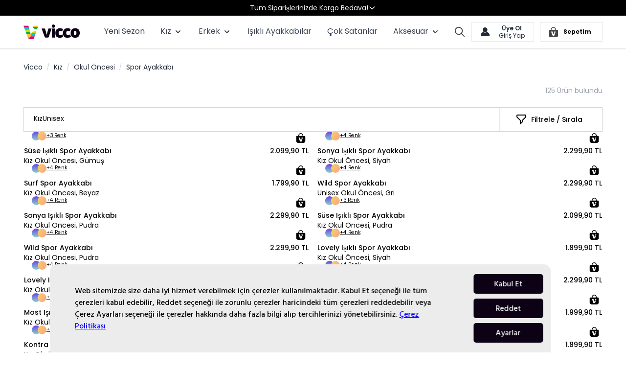

--- FILE ---
content_type: text/css
request_url: https://www.vicco.com.tr/static/version1766133156/frontend/Mnm/vicco/tr_TR/css/styles.css
body_size: 77501
content:
@font-face{font-family:Poppins;font-style:italic;font-weight:100;src:local("Poppins Thin Italic"),local(Poppins-ThinItalic),url(//fonts.gstatic.com/s/poppins/v13/pxiAyp8kv8JHgFVrJJLmE0tMMPY.eot?#) format("eot"),url(//fonts.gstatic.com/s/poppins/v13/pxiAyp8kv8JHgFVrJJLmE0tCMPI.woff2) format("woff2"),url(//fonts.gstatic.com/s/poppins/v13/pxiAyp8kv8JHgFVrJJLmE0tMMPQ.woff) format("woff");font-display:swap}@font-face{font-family:Poppins;font-style:italic;font-weight:200;src:local("Poppins ExtraLight Italic"),local(Poppins-ExtraLightItalic),url(//fonts.gstatic.com/s/poppins/v13/pxiDyp8kv8JHgFVrJJLmv1pVGdeK.eot?#) format("eot"),url(//fonts.gstatic.com/s/poppins/v13/pxiDyp8kv8JHgFVrJJLmv1pVF9eO.woff2) format("woff2"),url(//fonts.gstatic.com/s/poppins/v13/pxiDyp8kv8JHgFVrJJLmv1pVGdeI.woff) format("woff");font-display:swap}@font-face{font-family:Poppins;font-style:italic;font-weight:300;src:local("Poppins Light Italic"),local(Poppins-LightItalic),url(//fonts.gstatic.com/s/poppins/v13/pxiDyp8kv8JHgFVrJJLm21lVGdeK.eot?#) format("eot"),url(//fonts.gstatic.com/s/poppins/v13/pxiDyp8kv8JHgFVrJJLm21lVF9eO.woff2) format("woff2"),url(//fonts.gstatic.com/s/poppins/v13/pxiDyp8kv8JHgFVrJJLm21lVGdeI.woff) format("woff");font-display:swap}@font-face{font-family:Poppins;font-style:italic;font-weight:400;src:local("Poppins Italic"),local(Poppins-Italic),url(//fonts.gstatic.com/s/poppins/v13/pxiGyp8kv8JHgFVrJJLufntE.eot?#) format("eot"),url(//fonts.gstatic.com/s/poppins/v13/pxiGyp8kv8JHgFVrJJLucHtA.woff2) format("woff2"),url(//fonts.gstatic.com/s/poppins/v13/pxiGyp8kv8JHgFVrJJLufntG.woff) format("woff");font-display:swap}@font-face{font-family:Poppins;font-style:italic;font-weight:500;src:local("Poppins Medium Italic"),local(Poppins-MediumItalic),url(//fonts.gstatic.com/s/poppins/v13/pxiDyp8kv8JHgFVrJJLmg1hVGdeK.eot?#) format("eot"),url(//fonts.gstatic.com/s/poppins/v13/pxiDyp8kv8JHgFVrJJLmg1hVF9eO.woff2) format("woff2"),url(//fonts.gstatic.com/s/poppins/v13/pxiDyp8kv8JHgFVrJJLmg1hVGdeI.woff) format("woff");font-display:swap}@font-face{font-family:Poppins;font-style:italic;font-weight:600;src:local("Poppins SemiBold Italic"),local(Poppins-SemiBoldItalic),url(//fonts.gstatic.com/s/poppins/v13/pxiDyp8kv8JHgFVrJJLmr19VGdeK.eot?#) format("eot"),url(//fonts.gstatic.com/s/poppins/v13/pxiDyp8kv8JHgFVrJJLmr19VF9eO.woff2) format("woff2"),url(//fonts.gstatic.com/s/poppins/v13/pxiDyp8kv8JHgFVrJJLmr19VGdeI.woff) format("woff");font-display:swap}@font-face{font-family:Poppins;font-style:italic;font-weight:700;src:local("Poppins Bold Italic"),local(Poppins-BoldItalic),url(//fonts.gstatic.com/s/poppins/v13/pxiDyp8kv8JHgFVrJJLmy15VGdeK.eot?#) format("eot"),url(//fonts.gstatic.com/s/poppins/v13/pxiDyp8kv8JHgFVrJJLmy15VF9eO.woff2) format("woff2"),url(//fonts.gstatic.com/s/poppins/v13/pxiDyp8kv8JHgFVrJJLmy15VGdeI.woff) format("woff");font-display:swap}@font-face{font-family:Poppins;font-style:italic;font-weight:800;src:local("Poppins ExtraBold Italic"),local(Poppins-ExtraBoldItalic),url(//fonts.gstatic.com/s/poppins/v13/pxiDyp8kv8JHgFVrJJLm111VGdeK.eot?#) format("eot"),url(//fonts.gstatic.com/s/poppins/v13/pxiDyp8kv8JHgFVrJJLm111VF9eO.woff2) format("woff2"),url(//fonts.gstatic.com/s/poppins/v13/pxiDyp8kv8JHgFVrJJLm111VGdeI.woff) format("woff");font-display:swap}@font-face{font-family:Poppins;font-style:italic;font-weight:900;src:local("Poppins Black Italic"),local(Poppins-BlackItalic),url(//fonts.gstatic.com/s/poppins/v13/pxiDyp8kv8JHgFVrJJLm81xVGdeK.eot?#) format("eot"),url(//fonts.gstatic.com/s/poppins/v13/pxiDyp8kv8JHgFVrJJLm81xVF9eO.woff2) format("woff2"),url(//fonts.gstatic.com/s/poppins/v13/pxiDyp8kv8JHgFVrJJLm81xVGdeI.woff) format("woff");font-display:swap}@font-face{font-family:Poppins;font-style:normal;font-weight:100;src:local("Poppins Thin"),local(Poppins-Thin),url(//fonts.gstatic.com/s/poppins/v13/pxiGyp8kv8JHgFVrLPTufntE.eot?#) format("eot"),url(//fonts.gstatic.com/s/poppins/v13/pxiGyp8kv8JHgFVrLPTucHtA.woff2) format("woff2"),url(//fonts.gstatic.com/s/poppins/v13/pxiGyp8kv8JHgFVrLPTufntG.woff) format("woff");font-display:swap}@font-face{font-family:Poppins;font-style:normal;font-weight:200;src:local("Poppins ExtraLight"),local(Poppins-ExtraLight),url(//fonts.gstatic.com/s/poppins/v13/pxiByp8kv8JHgFVrLFj_Z1JlEQ.eot?#) format("eot"),url(//fonts.gstatic.com/s/poppins/v13/pxiByp8kv8JHgFVrLFj_Z1xlFQ.woff2) format("woff2"),url(//fonts.gstatic.com/s/poppins/v13/pxiByp8kv8JHgFVrLFj_Z1JlEw.woff) format("woff");font-display:swap}@font-face{font-family:Poppins;font-style:normal;font-weight:300;src:local("Poppins Light"),local(Poppins-Light),url(//fonts.gstatic.com/s/poppins/v13/pxiByp8kv8JHgFVrLDz8Z1JlEQ.eot?#) format("eot"),url(//fonts.gstatic.com/s/poppins/v13/pxiByp8kv8JHgFVrLDz8Z1xlFQ.woff2) format("woff2"),url(//fonts.gstatic.com/s/poppins/v13/pxiByp8kv8JHgFVrLDz8Z1JlEw.woff) format("woff");font-display:swap}@font-face{font-family:Poppins;font-style:normal;font-weight:400;src:local("Poppins Regular"),local(Poppins-Regular),url(//fonts.gstatic.com/s/poppins/v13/pxiEyp8kv8JHgFVrJJnedg.eot?#) format("eot"),url(//fonts.gstatic.com/s/poppins/v13/pxiEyp8kv8JHgFVrJJfecg.woff2) format("woff2"),url(//fonts.gstatic.com/s/poppins/v13/pxiEyp8kv8JHgFVrJJnedA.woff) format("woff");font-display:swap}@font-face{font-family:Poppins;font-style:normal;font-weight:500;src:local("Poppins Medium"),local(Poppins-Medium),url(//fonts.gstatic.com/s/poppins/v13/pxiByp8kv8JHgFVrLGT9Z1JlEQ.eot?#) format("eot"),url(//fonts.gstatic.com/s/poppins/v13/pxiByp8kv8JHgFVrLGT9Z1xlFQ.woff2) format("woff2"),url(//fonts.gstatic.com/s/poppins/v13/pxiByp8kv8JHgFVrLGT9Z1JlEw.woff) format("woff");font-display:swap}@font-face{font-family:Poppins;font-style:normal;font-weight:600;src:local("Poppins SemiBold"),local(Poppins-SemiBold),url(//fonts.gstatic.com/s/poppins/v13/pxiByp8kv8JHgFVrLEj6Z1JlEQ.eot?#) format("eot"),url(//fonts.gstatic.com/s/poppins/v13/pxiByp8kv8JHgFVrLEj6Z1xlFQ.woff2) format("woff2"),url(//fonts.gstatic.com/s/poppins/v13/pxiByp8kv8JHgFVrLEj6Z1JlEw.woff) format("woff");font-display:swap}@font-face{font-family:Poppins;font-style:normal;font-weight:700;src:local("Poppins Bold"),local(Poppins-Bold),url(//fonts.gstatic.com/s/poppins/v13/pxiByp8kv8JHgFVrLCz7Z1JlEQ.eot?#) format("eot"),url(//fonts.gstatic.com/s/poppins/v13/pxiByp8kv8JHgFVrLCz7Z1xlFQ.woff2) format("woff2"),url(//fonts.gstatic.com/s/poppins/v13/pxiByp8kv8JHgFVrLCz7Z1JlEw.woff) format("woff");font-display:swap}@font-face{font-family:Poppins;font-style:normal;font-weight:800;src:local("Poppins ExtraBold"),local(Poppins-ExtraBold),url(//fonts.gstatic.com/s/poppins/v13/pxiByp8kv8JHgFVrLDD4Z1JlEQ.eot?#) format("eot"),url(//fonts.gstatic.com/s/poppins/v13/pxiByp8kv8JHgFVrLDD4Z1xlFQ.woff2) format("woff2"),url(//fonts.gstatic.com/s/poppins/v13/pxiByp8kv8JHgFVrLDD4Z1JlEw.woff) format("woff");font-display:swap}@font-face{font-family:Poppins;font-style:normal;font-weight:900;src:local("Poppins Black"),local(Poppins-Black),url(//fonts.gstatic.com/s/poppins/v13/pxiByp8kv8JHgFVrLBT5Z1JlEQ.eot?#) format("eot"),url(//fonts.gstatic.com/s/poppins/v13/pxiByp8kv8JHgFVrLBT5Z1xlFQ.woff2) format("woff2"),url(//fonts.gstatic.com/s/poppins/v13/pxiByp8kv8JHgFVrLBT5Z1JlEw.woff) format("woff");font-display:swap}@font-face{font-family:Montserrat;font-style:italic;font-weight:100;src:local("Montserrat Thin Italic"),local(Montserrat-ThinItalic),url(//fonts.gstatic.com/s/montserrat/v15/JTUOjIg1_i6t8kCHKm459WxZqh7q29c.eot?#) format("eot"),url(//fonts.gstatic.com/s/montserrat/v15/JTUOjIg1_i6t8kCHKm459WxZqh7k29M.woff2) format("woff2"),url(//fonts.gstatic.com/s/montserrat/v15/JTUOjIg1_i6t8kCHKm459WxZqh7q29U.woff) format("woff");font-display:swap}@font-face{font-family:Montserrat;font-style:italic;font-weight:200;src:local("Montserrat ExtraLight Italic"),local(Montserrat-ExtraLightItalic),url(//fonts.gstatic.com/s/montserrat/v15/JTUPjIg1_i6t8kCHKm459WxZBg_z8vZ0.eot?#) format("eot"),url(//fonts.gstatic.com/s/montserrat/v15/JTUPjIg1_i6t8kCHKm459WxZBg_z_PZw.woff2) format("woff2"),url(//fonts.gstatic.com/s/montserrat/v15/JTUPjIg1_i6t8kCHKm459WxZBg_z8vZ2.woff) format("woff");font-display:swap}@font-face{font-family:Montserrat;font-style:italic;font-weight:300;src:local("Montserrat Light Italic"),local(Montserrat-LightItalic),url(//fonts.gstatic.com/s/montserrat/v15/JTUPjIg1_i6t8kCHKm459WxZYgzz8vZ0.eot?#) format("eot"),url(//fonts.gstatic.com/s/montserrat/v15/JTUPjIg1_i6t8kCHKm459WxZYgzz_PZw.woff2) format("woff2"),url(//fonts.gstatic.com/s/montserrat/v15/JTUPjIg1_i6t8kCHKm459WxZYgzz8vZ2.woff) format("woff");font-display:swap}@font-face{font-family:Montserrat;font-style:italic;font-weight:400;src:local("Montserrat Italic"),local(Montserrat-Italic),url(//fonts.gstatic.com/s/montserrat/v15/JTUQjIg1_i6t8kCHKm459WxRxy7i.eot?#) format("eot"),url(//fonts.gstatic.com/s/montserrat/v15/JTUQjIg1_i6t8kCHKm459WxRyS7m.woff2) format("woff2"),url(//fonts.gstatic.com/s/montserrat/v15/JTUQjIg1_i6t8kCHKm459WxRxy7g.woff) format("woff");font-display:swap}@font-face{font-family:Montserrat;font-style:italic;font-weight:500;src:local("Montserrat Medium Italic"),local(Montserrat-MediumItalic),url(//fonts.gstatic.com/s/montserrat/v15/JTUPjIg1_i6t8kCHKm459WxZOg3z8vZ0.eot?#) format("eot"),url(//fonts.gstatic.com/s/montserrat/v15/JTUPjIg1_i6t8kCHKm459WxZOg3z_PZw.woff2) format("woff2"),url(//fonts.gstatic.com/s/montserrat/v15/JTUPjIg1_i6t8kCHKm459WxZOg3z8vZ2.woff) format("woff");font-display:swap}@font-face{font-family:Montserrat;font-style:italic;font-weight:600;src:local("Montserrat SemiBold Italic"),local(Montserrat-SemiBoldItalic),url(//fonts.gstatic.com/s/montserrat/v15/JTUPjIg1_i6t8kCHKm459WxZFgrz8vZ0.eot?#) format("eot"),url(//fonts.gstatic.com/s/montserrat/v15/JTUPjIg1_i6t8kCHKm459WxZFgrz_PZw.woff2) format("woff2"),url(//fonts.gstatic.com/s/montserrat/v15/JTUPjIg1_i6t8kCHKm459WxZFgrz8vZ2.woff) format("woff");font-display:swap}@font-face{font-family:Montserrat;font-style:italic;font-weight:700;src:local("Montserrat Bold Italic"),local(Montserrat-BoldItalic),url(//fonts.gstatic.com/s/montserrat/v15/JTUPjIg1_i6t8kCHKm459WxZcgvz8vZ0.eot?#) format("eot"),url(//fonts.gstatic.com/s/montserrat/v15/JTUPjIg1_i6t8kCHKm459WxZcgvz_PZw.woff2) format("woff2"),url(//fonts.gstatic.com/s/montserrat/v15/JTUPjIg1_i6t8kCHKm459WxZcgvz8vZ2.woff) format("woff");font-display:swap}@font-face{font-family:Montserrat;font-style:italic;font-weight:800;src:local("Montserrat ExtraBold Italic"),local(Montserrat-ExtraBoldItalic),url(//fonts.gstatic.com/s/montserrat/v15/JTUPjIg1_i6t8kCHKm459WxZbgjz8vZ0.eot?#) format("eot"),url(//fonts.gstatic.com/s/montserrat/v15/JTUPjIg1_i6t8kCHKm459WxZbgjz_PZw.woff2) format("woff2"),url(//fonts.gstatic.com/s/montserrat/v15/JTUPjIg1_i6t8kCHKm459WxZbgjz8vZ2.woff) format("woff");font-display:swap}@font-face{font-family:Montserrat;font-style:italic;font-weight:900;src:local("Montserrat Black Italic"),local(Montserrat-BlackItalic),url(//fonts.gstatic.com/s/montserrat/v15/JTUPjIg1_i6t8kCHKm459WxZSgnz8vZ0.eot?#) format("eot"),url(//fonts.gstatic.com/s/montserrat/v15/JTUPjIg1_i6t8kCHKm459WxZSgnz_PZw.woff2) format("woff2"),url(//fonts.gstatic.com/s/montserrat/v15/JTUPjIg1_i6t8kCHKm459WxZSgnz8vZ2.woff) format("woff");font-display:swap}@font-face{font-family:Montserrat;font-style:normal;font-weight:100;src:local("Montserrat Thin"),local(Montserrat-Thin),url(//fonts.gstatic.com/s/montserrat/v15/JTUQjIg1_i6t8kCHKm45_QpRxy7i.eot?#) format("eot"),url(//fonts.gstatic.com/s/montserrat/v15/JTUQjIg1_i6t8kCHKm45_QpRyS7m.woff2) format("woff2"),url(//fonts.gstatic.com/s/montserrat/v15/JTUQjIg1_i6t8kCHKm45_QpRxy7g.woff) format("woff");font-display:swap}@font-face{font-family:Montserrat;font-style:normal;font-weight:200;src:local("Montserrat ExtraLight"),local(Montserrat-ExtraLight),url(//fonts.gstatic.com/s/montserrat/v15/JTURjIg1_i6t8kCHKm45_aZA3gfD-g.eot?#) format("eot"),url(//fonts.gstatic.com/s/montserrat/v15/JTURjIg1_i6t8kCHKm45_aZA3gnD_g.woff2) format("woff2"),url(//fonts.gstatic.com/s/montserrat/v15/JTURjIg1_i6t8kCHKm45_aZA3gfD-A.woff) format("woff");font-display:swap}@font-face{font-family:Montserrat;font-style:normal;font-weight:300;src:local("Montserrat Light"),local(Montserrat-Light),url(//fonts.gstatic.com/s/montserrat/v15/JTURjIg1_i6t8kCHKm45_cJD3gfD-g.eot?#) format("eot"),url(//fonts.gstatic.com/s/montserrat/v15/JTURjIg1_i6t8kCHKm45_cJD3gnD_g.woff2) format("woff2"),url(//fonts.gstatic.com/s/montserrat/v15/JTURjIg1_i6t8kCHKm45_cJD3gfD-A.woff) format("woff");font-display:swap}@font-face{font-family:Montserrat;font-style:normal;font-weight:400;src:local("Montserrat Regular"),local(Montserrat-Regular),url(//fonts.gstatic.com/s/montserrat/v15/JTUSjIg1_i6t8kCHKm459Wdhzw.eot?#) format("eot"),url(//fonts.gstatic.com/s/montserrat/v15/JTUSjIg1_i6t8kCHKm459Wlhyw.woff2) format("woff2"),url(//fonts.gstatic.com/s/montserrat/v15/JTUSjIg1_i6t8kCHKm459WdhzQ.woff) format("woff");font-display:swap}@font-face{font-family:Montserrat;font-style:normal;font-weight:500;src:local("Montserrat Medium"),local(Montserrat-Medium),url(//fonts.gstatic.com/s/montserrat/v15/JTURjIg1_i6t8kCHKm45_ZpC3gfD-g.eot?#) format("eot"),url(//fonts.gstatic.com/s/montserrat/v15/JTURjIg1_i6t8kCHKm45_ZpC3gnD_g.woff2) format("woff2"),url(//fonts.gstatic.com/s/montserrat/v15/JTURjIg1_i6t8kCHKm45_ZpC3gfD-A.woff) format("woff");font-display:swap}@font-face{font-family:Montserrat;font-style:normal;font-weight:600;src:local("Montserrat SemiBold"),local(Montserrat-SemiBold),url(//fonts.gstatic.com/s/montserrat/v15/JTURjIg1_i6t8kCHKm45_bZF3gfD-g.eot?#) format("eot"),url(//fonts.gstatic.com/s/montserrat/v15/JTURjIg1_i6t8kCHKm45_bZF3gnD_g.woff2) format("woff2"),url(//fonts.gstatic.com/s/montserrat/v15/JTURjIg1_i6t8kCHKm45_bZF3gfD-A.woff) format("woff");font-display:swap}@font-face{font-family:Montserrat;font-style:normal;font-weight:700;src:local("Montserrat Bold"),local(Montserrat-Bold),url(//fonts.gstatic.com/s/montserrat/v15/JTURjIg1_i6t8kCHKm45_dJE3gfD-g.eot?#) format("eot"),url(//fonts.gstatic.com/s/montserrat/v15/JTURjIg1_i6t8kCHKm45_dJE3gnD_g.woff2) format("woff2"),url(//fonts.gstatic.com/s/montserrat/v15/JTURjIg1_i6t8kCHKm45_dJE3gfD-A.woff) format("woff");font-display:swap}@font-face{font-family:Montserrat;font-style:normal;font-weight:800;src:local("Montserrat ExtraBold"),local(Montserrat-ExtraBold),url(//fonts.gstatic.com/s/montserrat/v15/JTURjIg1_i6t8kCHKm45_c5H3gfD-g.eot?#) format("eot"),url(//fonts.gstatic.com/s/montserrat/v15/JTURjIg1_i6t8kCHKm45_c5H3gnD_g.woff2) format("woff2"),url(//fonts.gstatic.com/s/montserrat/v15/JTURjIg1_i6t8kCHKm45_c5H3gfD-A.woff) format("woff");font-display:swap}@font-face{font-family:Montserrat;font-style:normal;font-weight:900;src:local("Montserrat Black"),local(Montserrat-Black),url(//fonts.gstatic.com/s/montserrat/v15/JTURjIg1_i6t8kCHKm45_epG3gfD-g.eot?#) format("eot"),url(//fonts.gstatic.com/s/montserrat/v15/JTURjIg1_i6t8kCHKm45_epG3gnD_g.woff2) format("woff2"),url(//fonts.gstatic.com/s/montserrat/v15/JTURjIg1_i6t8kCHKm45_epG3gfD-A.woff) format("woff");font-display:swap}
/*! tailwindcss v3.3.5 | MIT License | https://tailwindcss.com*/*,:after,:before{box-sizing:border-box;border:0 solid #e5e7eb}:after,:before{--tw-content:""}html{line-height:1.5;-webkit-text-size-adjust:100%;-moz-tab-size:4;-o-tab-size:4;tab-size:4;font-family:Montserrat,Helvetica Neue,Arial,sans-serif;font-feature-settings:normal;font-variation-settings:normal}body{margin:0;line-height:inherit}hr{height:0;color:inherit;border-top-width:1px}abbr:where([title]){-webkit-text-decoration:underline dotted;text-decoration:underline dotted}h1,h2,h3,h4,h5,h6{font-size:inherit;font-weight:inherit}a{color:inherit;text-decoration:inherit}b,strong{font-weight:bolder}code,kbd,pre,samp{font-family:ui-monospace,SFMono-Regular,Menlo,Monaco,Consolas,Liberation Mono,Courier New,monospace;font-size:1em}small{font-size:80%}sub,sup{font-size:75%;line-height:0;position:relative;vertical-align:initial}sub{bottom:-.25em}sup{top:-.5em}table{text-indent:0;border-color:inherit;border-collapse:collapse}button,input,optgroup,select,textarea{font-family:inherit;font-feature-settings:inherit;font-variation-settings:inherit;font-size:100%;font-weight:inherit;line-height:inherit;color:inherit;margin:0;padding:0}button,select{text-transform:none}[type=button],[type=reset],[type=submit],button{-webkit-appearance:button;background-color:initial;background-image:none}:-moz-focusring{outline:auto}:-moz-ui-invalid{box-shadow:none}progress{vertical-align:initial}::-webkit-inner-spin-button,::-webkit-outer-spin-button{height:auto}[type=search]{-webkit-appearance:textfield;outline-offset:-2px}::-webkit-search-decoration{-webkit-appearance:none}::-webkit-file-upload-button{-webkit-appearance:button;font:inherit}summary{display:list-item}blockquote,dd,dl,figure,h1,h2,h3,h4,h5,h6,hr,p,pre{margin:0}fieldset{margin:0}fieldset,legend{padding:0}menu,ol,ul{list-style:none;margin:0;padding:0}dialog{padding:0}textarea{resize:vertical}input::-moz-placeholder,textarea::-moz-placeholder{opacity:1;color:#9ca3af}input::placeholder,textarea::placeholder{opacity:1;color:#9ca3af}[role=button],button{cursor:pointer}:disabled{cursor:default}audio,canvas,embed,iframe,img,object,svg,video{display:block;vertical-align:middle}img,video{max-width:100%;height:auto}[hidden]{display:none}[multiple],[type=date],[type=datetime-local],[type=email],[type=month],[type=number],[type=password],[type=search],[type=tel],[type=text],[type=time],[type=url],[type=week],select,textarea{-webkit-appearance:none;-moz-appearance:none;appearance:none;background-color:#fff;border-color:#6b7280;border-width:1px;border-radius:0;padding:.5rem .75rem;font-size:1rem;line-height:1.5rem;--tw-shadow:0 0 #0000}[multiple]:focus,[type=date]:focus,[type=datetime-local]:focus,[type=email]:focus,[type=month]:focus,[type=number]:focus,[type=password]:focus,[type=search]:focus,[type=tel]:focus,[type=text]:focus,[type=time]:focus,[type=url]:focus,[type=week]:focus,select:focus,textarea:focus{outline:2px solid #0000;outline-offset:2px;--tw-ring-inset:var(--tw-empty,/*!*/ /*!*/);--tw-ring-offset-width:0px;--tw-ring-offset-color:#fff;--tw-ring-color:#2563eb;--tw-ring-offset-shadow:var(--tw-ring-inset) 0 0 0 var(--tw-ring-offset-width) var(--tw-ring-offset-color);--tw-ring-shadow:var(--tw-ring-inset) 0 0 0 calc(1px + var(--tw-ring-offset-width)) var(--tw-ring-color);box-shadow:var(--tw-ring-offset-shadow),var(--tw-ring-shadow),var(--tw-shadow);border-color:#2563eb}input::-moz-placeholder,textarea::-moz-placeholder{color:#6b7280;opacity:1}input::placeholder,textarea::placeholder{color:#6b7280;opacity:1}::-webkit-datetime-edit-fields-wrapper{padding:0}::-webkit-date-and-time-value{min-height:1.5em}::-webkit-datetime-edit,::-webkit-datetime-edit-day-field,::-webkit-datetime-edit-hour-field,::-webkit-datetime-edit-meridiem-field,::-webkit-datetime-edit-millisecond-field,::-webkit-datetime-edit-minute-field,::-webkit-datetime-edit-month-field,::-webkit-datetime-edit-second-field,::-webkit-datetime-edit-year-field{padding-top:0;padding-bottom:0}select{background-image:url("data:image/svg+xml;charset=utf-8,%3Csvg xmlns='http://www.w3.org/2000/svg' fill='none' viewBox='0 0 20 20'%3E%3Cpath stroke='%236b7280' stroke-linecap='round' stroke-linejoin='round' stroke-width='1.5' d='m6 8 4 4 4-4'/%3E%3C/svg%3E");background-position:right .5rem center;background-repeat:no-repeat;background-size:1.5em 1.5em;padding-right:2.5rem;-webkit-print-color-adjust:exact;print-color-adjust:exact}[multiple]{background-image:none;background-position:0 0;background-repeat:unset;background-size:initial;padding-right:.75rem;-webkit-print-color-adjust:unset;print-color-adjust:unset}[type=checkbox],[type=radio]{-webkit-appearance:none;-moz-appearance:none;appearance:none;padding:0;-webkit-print-color-adjust:exact;print-color-adjust:exact;display:inline-block;vertical-align:middle;background-origin:border-box;-webkit-user-select:none;-moz-user-select:none;user-select:none;flex-shrink:0;height:1rem;width:1rem;color:#2563eb;background-color:#fff;border-color:#6b7280;border-width:1px;--tw-shadow:0 0 #0000}[type=checkbox]{border-radius:0}[type=radio]{border-radius:100%}[type=checkbox]:focus,[type=radio]:focus{outline:2px solid #0000;outline-offset:2px;--tw-ring-inset:var(--tw-empty,/*!*/ /*!*/);--tw-ring-offset-width:2px;--tw-ring-offset-color:#fff;--tw-ring-color:#2563eb;--tw-ring-offset-shadow:var(--tw-ring-inset) 0 0 0 var(--tw-ring-offset-width) var(--tw-ring-offset-color);--tw-ring-shadow:var(--tw-ring-inset) 0 0 0 calc(2px + var(--tw-ring-offset-width)) var(--tw-ring-color);box-shadow:var(--tw-ring-offset-shadow),var(--tw-ring-shadow),var(--tw-shadow)}[type=checkbox]:checked,[type=radio]:checked{border-color:#0000;background-color:currentColor;background-size:100% 100%;background-position:50%;background-repeat:no-repeat}[type=checkbox]:checked{background-image:url("data:image/svg+xml;charset=utf-8,%3Csvg xmlns='http://www.w3.org/2000/svg' fill='%23fff' viewBox='0 0 16 16'%3E%3Cpath d='M12.207 4.793a1 1 0 0 1 0 1.414l-5 5a1 1 0 0 1-1.414 0l-2-2a1 1 0 0 1 1.414-1.414L6.5 9.086l4.293-4.293a1 1 0 0 1 1.414 0z'/%3E%3C/svg%3E")}[type=radio]:checked{background-image:url("data:image/svg+xml;charset=utf-8,%3Csvg xmlns='http://www.w3.org/2000/svg' fill='%23fff' viewBox='0 0 16 16'%3E%3Ccircle cx='8' cy='8' r='3'/%3E%3C/svg%3E")}[type=checkbox]:checked:focus,[type=checkbox]:checked:hover,[type=checkbox]:indeterminate,[type=radio]:checked:focus,[type=radio]:checked:hover{border-color:#0000;background-color:currentColor}[type=checkbox]:indeterminate{background-image:url("data:image/svg+xml;charset=utf-8,%3Csvg xmlns='http://www.w3.org/2000/svg' fill='none' viewBox='0 0 16 16'%3E%3Cpath stroke='%23fff' stroke-linecap='round' stroke-linejoin='round' stroke-width='2' d='M4 8h8'/%3E%3C/svg%3E");background-size:100% 100%;background-position:50%;background-repeat:no-repeat}[type=checkbox]:indeterminate:focus,[type=checkbox]:indeterminate:hover{border-color:#0000;background-color:currentColor}[type=file]{background:unset;border-color:inherit;border-width:0;border-radius:0;padding:0;font-size:unset;line-height:inherit}[type=file]:focus{outline:1px solid ButtonText;outline:1px auto -webkit-focus-ring-color}*,::backdrop,:after,:before{--tw-border-spacing-x:0;--tw-border-spacing-y:0;--tw-translate-x:0;--tw-translate-y:0;--tw-rotate:0;--tw-skew-x:0;--tw-skew-y:0;--tw-scale-x:1;--tw-scale-y:1;--tw-pan-x: ;--tw-pan-y: ;--tw-pinch-zoom: ;--tw-scroll-snap-strictness:proximity;--tw-gradient-from-position: ;--tw-gradient-via-position: ;--tw-gradient-to-position: ;--tw-ordinal: ;--tw-slashed-zero: ;--tw-numeric-figure: ;--tw-numeric-spacing: ;--tw-numeric-fraction: ;--tw-ring-inset: ;--tw-ring-offset-width:0px;--tw-ring-offset-color:#fff;--tw-ring-color:#3b82f680;--tw-ring-offset-shadow:0 0 #0000;--tw-ring-shadow:0 0 #0000;--tw-shadow:0 0 #0000;--tw-shadow-colored:0 0 #0000;--tw-blur: ;--tw-brightness: ;--tw-contrast: ;--tw-grayscale: ;--tw-hue-rotate: ;--tw-invert: ;--tw-saturate: ;--tw-sepia: ;--tw-drop-shadow: ;--tw-backdrop-blur: ;--tw-backdrop-brightness: ;--tw-backdrop-contrast: ;--tw-backdrop-grayscale: ;--tw-backdrop-hue-rotate: ;--tw-backdrop-invert: ;--tw-backdrop-opacity: ;--tw-backdrop-saturate: ;--tw-backdrop-sepia: }.container{width:100%;margin-right:auto;margin-left:auto;padding-right:1.5rem;padding-left:1.5rem}@media (min-width:640px){.container{max-width:640px}}@media (min-width:1024px){.container{max-width:1024px}}@media (min-width:1200px){.container{max-width:1200px}}@media (min-width:1360px){.container{max-width:1360px}}@media (min-width:1536px){.container{max-width:1536px}}@media (min-width:1720px){.container{max-width:1720px}}@media (min-width:1920px){.container{max-width:1920px}}@media (min-width:2120px){.container{max-width:2120px}}.form-input,.form-multiselect,.form-select,.form-textarea{-webkit-appearance:none;-moz-appearance:none;appearance:none;background-color:#fff;border-color:#6b7280;border-width:1px;border-radius:0;padding:.5rem .75rem;font-size:1rem;line-height:1.5rem;--tw-shadow:0 0 #0000}.form-input:focus,.form-multiselect:focus,.form-select:focus,.form-textarea:focus{outline:2px solid #0000;outline-offset:2px;--tw-ring-inset:var(--tw-empty,/*!*/ /*!*/);--tw-ring-offset-width:0px;--tw-ring-offset-color:#fff;--tw-ring-color:#2563eb;--tw-ring-offset-shadow:var(--tw-ring-inset) 0 0 0 var(--tw-ring-offset-width) var(--tw-ring-offset-color);--tw-ring-shadow:var(--tw-ring-inset) 0 0 0 calc(1px + var(--tw-ring-offset-width)) var(--tw-ring-color);box-shadow:var(--tw-ring-offset-shadow),var(--tw-ring-shadow),var(--tw-shadow);border-color:#2563eb}.form-input::-moz-placeholder,.form-textarea::-moz-placeholder{color:#6b7280;opacity:1}.form-input::placeholder,.form-textarea::placeholder{color:#6b7280;opacity:1}.form-input::-webkit-datetime-edit-fields-wrapper{padding:0}.form-input::-webkit-date-and-time-value{min-height:1.5em}.form-input::-webkit-datetime-edit,.form-input::-webkit-datetime-edit-day-field,.form-input::-webkit-datetime-edit-hour-field,.form-input::-webkit-datetime-edit-meridiem-field,.form-input::-webkit-datetime-edit-millisecond-field,.form-input::-webkit-datetime-edit-minute-field,.form-input::-webkit-datetime-edit-month-field,.form-input::-webkit-datetime-edit-second-field,.form-input::-webkit-datetime-edit-year-field{padding-top:0;padding-bottom:0}.form-select{background-image:url("data:image/svg+xml;charset=utf-8,%3Csvg xmlns='http://www.w3.org/2000/svg' fill='none' viewBox='0 0 20 20'%3E%3Cpath stroke='%236b7280' stroke-linecap='round' stroke-linejoin='round' stroke-width='1.5' d='m6 8 4 4 4-4'/%3E%3C/svg%3E");background-position:right .5rem center;background-repeat:no-repeat;background-size:1.5em 1.5em;padding-right:2.5rem}.form-checkbox,.form-radio,.form-select{-webkit-print-color-adjust:exact;print-color-adjust:exact}.form-checkbox,.form-radio{-webkit-appearance:none;-moz-appearance:none;appearance:none;padding:0;display:inline-block;vertical-align:middle;background-origin:border-box;-webkit-user-select:none;-moz-user-select:none;user-select:none;flex-shrink:0;height:1rem;width:1rem;color:#2563eb;background-color:#fff;border-color:#6b7280;border-width:1px;--tw-shadow:0 0 #0000}.form-checkbox{border-radius:0}.form-radio{border-radius:100%}.form-checkbox:focus,.form-radio:focus{outline:2px solid #0000;outline-offset:2px;--tw-ring-inset:var(--tw-empty,/*!*/ /*!*/);--tw-ring-offset-width:2px;--tw-ring-offset-color:#fff;--tw-ring-color:#2563eb;--tw-ring-offset-shadow:var(--tw-ring-inset) 0 0 0 var(--tw-ring-offset-width) var(--tw-ring-offset-color);--tw-ring-shadow:var(--tw-ring-inset) 0 0 0 calc(2px + var(--tw-ring-offset-width)) var(--tw-ring-color);box-shadow:var(--tw-ring-offset-shadow),var(--tw-ring-shadow),var(--tw-shadow)}.form-checkbox:checked,.form-radio:checked{border-color:#0000;background-color:currentColor;background-size:100% 100%;background-position:50%;background-repeat:no-repeat}.form-checkbox:checked{background-image:url("data:image/svg+xml;charset=utf-8,%3Csvg xmlns='http://www.w3.org/2000/svg' fill='%23fff' viewBox='0 0 16 16'%3E%3Cpath d='M12.207 4.793a1 1 0 0 1 0 1.414l-5 5a1 1 0 0 1-1.414 0l-2-2a1 1 0 0 1 1.414-1.414L6.5 9.086l4.293-4.293a1 1 0 0 1 1.414 0z'/%3E%3C/svg%3E")}.form-radio:checked{background-image:url("data:image/svg+xml;charset=utf-8,%3Csvg xmlns='http://www.w3.org/2000/svg' fill='%23fff' viewBox='0 0 16 16'%3E%3Ccircle cx='8' cy='8' r='3'/%3E%3C/svg%3E")}.form-checkbox:checked:focus,.form-checkbox:checked:hover,.form-checkbox:indeterminate,.form-radio:checked:focus,.form-radio:checked:hover{border-color:#0000;background-color:currentColor}.form-checkbox:indeterminate{background-image:url("data:image/svg+xml;charset=utf-8,%3Csvg xmlns='http://www.w3.org/2000/svg' fill='none' viewBox='0 0 16 16'%3E%3Cpath stroke='%23fff' stroke-linecap='round' stroke-linejoin='round' stroke-width='2' d='M4 8h8'/%3E%3C/svg%3E");background-size:100% 100%;background-position:50%;background-repeat:no-repeat}.form-checkbox:indeterminate:focus,.form-checkbox:indeterminate:hover{border-color:#0000;background-color:currentColor}.prose{color:var(--tw-prose-body);max-width:65ch}.prose :where([class~=lead]):not(:where([class~=not-prose] *)){color:var(--tw-prose-lead);font-size:1.25em;line-height:1.6;margin-top:1.2em;margin-bottom:1.2em}.prose :where(a):not(:where([class~=not-prose] *)){color:var(--tw-prose-links);text-decoration:underline;font-weight:500}.prose :where(strong):not(:where([class~=not-prose] *)){color:var(--tw-prose-bold);font-weight:600}.prose :where(a strong):not(:where([class~=not-prose] *)){color:inherit}.prose :where(blockquote strong):not(:where([class~=not-prose] *)){color:inherit}.prose :where(thead th strong):not(:where([class~=not-prose] *)){color:inherit}.prose :where(ol):not(:where([class~=not-prose] *)){list-style-type:decimal;margin-top:1.25em;margin-bottom:1.25em;padding-left:1.625em}.prose :where(ol[type=A]):not(:where([class~=not-prose] *)){list-style-type:upper-alpha}.prose :where(ol[type=a]):not(:where([class~=not-prose] *)){list-style-type:lower-alpha}.prose :where(ol[type=A s]):not(:where([class~=not-prose] *)){list-style-type:upper-alpha}.prose :where(ol[type=a s]):not(:where([class~=not-prose] *)){list-style-type:lower-alpha}.prose :where(ol[type=I]):not(:where([class~=not-prose] *)){list-style-type:upper-roman}.prose :where(ol[type=i]):not(:where([class~=not-prose] *)){list-style-type:lower-roman}.prose :where(ol[type=I s]):not(:where([class~=not-prose] *)){list-style-type:upper-roman}.prose :where(ol[type=i s]):not(:where([class~=not-prose] *)){list-style-type:lower-roman}.prose :where(ol[type="1"]):not(:where([class~=not-prose] *)){list-style-type:decimal}.prose :where(ul):not(:where([class~=not-prose] *)){list-style-type:disc;margin-top:1.25em;margin-bottom:1.25em;padding-left:1.625em}.prose :where(ol>li):not(:where([class~=not-prose] *))::marker{font-weight:400;color:var(--tw-prose-counters)}.prose :where(ul>li):not(:where([class~=not-prose] *))::marker{color:var(--tw-prose-bullets)}.prose :where(hr):not(:where([class~=not-prose] *)){border-color:var(--tw-prose-hr);border-top-width:1px;margin-top:3em;margin-bottom:3em}.prose :where(blockquote):not(:where([class~=not-prose] *)){font-weight:500;font-style:italic;color:var(--tw-prose-quotes);border-left-width:.25rem;border-left-color:var(--tw-prose-quote-borders);quotes:"\201C""\201D""\2018""\2019";margin-top:1.6em;margin-bottom:1.6em;padding-left:1em}.prose :where(blockquote p:first-of-type):not(:where([class~=not-prose] *)):before{content:open-quote}.prose :where(blockquote p:last-of-type):not(:where([class~=not-prose] *)):after{content:close-quote}.prose :where(h1):not(:where([class~=not-prose] *)){color:var(--tw-prose-headings);font-weight:800;font-size:2.25em;margin-top:0;margin-bottom:.8888889em;line-height:1.1111111}.prose :where(h1 strong):not(:where([class~=not-prose] *)){font-weight:900;color:inherit}.prose :where(h2):not(:where([class~=not-prose] *)){color:var(--tw-prose-headings);font-weight:700;font-size:1.5em;margin-top:2em;margin-bottom:1em;line-height:1.3333333}.prose :where(h2 strong):not(:where([class~=not-prose] *)){font-weight:800;color:inherit}.prose :where(h3):not(:where([class~=not-prose] *)){color:var(--tw-prose-headings);font-weight:600;font-size:1.25em;margin-top:1.6em;margin-bottom:.6em;line-height:1.6}.prose :where(h3 strong):not(:where([class~=not-prose] *)){font-weight:700;color:inherit}.prose :where(h4):not(:where([class~=not-prose] *)){color:var(--tw-prose-headings);font-weight:600;margin-top:1.5em;margin-bottom:.5em;line-height:1.5}.prose :where(h4 strong):not(:where([class~=not-prose] *)){font-weight:700;color:inherit}.prose :where(img):not(:where([class~=not-prose] *)){margin-top:2em;margin-bottom:2em}.prose :where(figure>*):not(:where([class~=not-prose] *)){margin-top:0;margin-bottom:0}.prose :where(figcaption):not(:where([class~=not-prose] *)){color:var(--tw-prose-captions);font-size:.875em;line-height:1.4285714;margin-top:.8571429em}.prose :where(code):not(:where([class~=not-prose] *)){color:var(--tw-prose-code);font-weight:600;font-size:.875em}.prose :where(code):not(:where([class~=not-prose] *)):before{content:"`"}.prose :where(code):not(:where([class~=not-prose] *)):after{content:"`"}.prose :where(a code):not(:where([class~=not-prose] *)){color:inherit}.prose :where(h1 code):not(:where([class~=not-prose] *)){color:inherit}.prose :where(h2 code):not(:where([class~=not-prose] *)){color:inherit;font-size:.875em}.prose :where(h3 code):not(:where([class~=not-prose] *)){color:inherit;font-size:.9em}.prose :where(h4 code):not(:where([class~=not-prose] *)){color:inherit}.prose :where(blockquote code):not(:where([class~=not-prose] *)){color:inherit}.prose :where(thead th code):not(:where([class~=not-prose] *)){color:inherit}.prose :where(pre):not(:where([class~=not-prose] *)){color:var(--tw-prose-pre-code);background-color:var(--tw-prose-pre-bg);overflow-x:auto;font-weight:400;font-size:.875em;line-height:1.7142857;margin-top:1.7142857em;margin-bottom:1.7142857em;border-radius:.375rem;padding:.8571429em 1.1428571em}.prose :where(pre code):not(:where([class~=not-prose] *)){background-color:initial;border-width:0;border-radius:0;padding:0;font-weight:inherit;color:inherit;font-size:inherit;font-family:inherit;line-height:inherit}.prose :where(pre code):not(:where([class~=not-prose] *)):before{content:none}.prose :where(pre code):not(:where([class~=not-prose] *)):after{content:none}.prose :where(table):not(:where([class~=not-prose] *)){width:100%;table-layout:auto;text-align:left;margin-top:2em;margin-bottom:2em;font-size:.875em;line-height:1.7142857}.prose :where(thead):not(:where([class~=not-prose] *)){border-bottom-width:1px;border-bottom-color:var(--tw-prose-th-borders)}.prose :where(thead th):not(:where([class~=not-prose] *)){color:var(--tw-prose-headings);font-weight:600;vertical-align:bottom;padding-right:.5714286em;padding-bottom:.5714286em;padding-left:.5714286em}.prose :where(tbody tr):not(:where([class~=not-prose] *)){border-bottom-width:1px;border-bottom-color:var(--tw-prose-td-borders)}.prose :where(tbody tr:last-child):not(:where([class~=not-prose] *)){border-bottom-width:0}.prose :where(tbody td):not(:where([class~=not-prose] *)){vertical-align:initial}.prose :where(tfoot):not(:where([class~=not-prose] *)){border-top-width:1px;border-top-color:var(--tw-prose-th-borders)}.prose :where(tfoot td):not(:where([class~=not-prose] *)){vertical-align:top}.prose{--tw-prose-body:#374151;--tw-prose-headings:#111827;--tw-prose-lead:#4b5563;--tw-prose-links:#111827;--tw-prose-bold:#111827;--tw-prose-counters:#6b7280;--tw-prose-bullets:#d1d5db;--tw-prose-hr:#e5e7eb;--tw-prose-quotes:#111827;--tw-prose-quote-borders:#e5e7eb;--tw-prose-captions:#6b7280;--tw-prose-code:#111827;--tw-prose-pre-code:#e5e7eb;--tw-prose-pre-bg:#1f2937;--tw-prose-th-borders:#d1d5db;--tw-prose-td-borders:#e5e7eb;--tw-prose-invert-body:#d1d5db;--tw-prose-invert-headings:#fff;--tw-prose-invert-lead:#9ca3af;--tw-prose-invert-links:#fff;--tw-prose-invert-bold:#fff;--tw-prose-invert-counters:#9ca3af;--tw-prose-invert-bullets:#4b5563;--tw-prose-invert-hr:#374151;--tw-prose-invert-quotes:#f3f4f6;--tw-prose-invert-quote-borders:#374151;--tw-prose-invert-captions:#9ca3af;--tw-prose-invert-code:#fff;--tw-prose-invert-pre-code:#d1d5db;--tw-prose-invert-pre-bg:#00000080;--tw-prose-invert-th-borders:#4b5563;--tw-prose-invert-td-borders:#374151;font-size:1rem;line-height:1.75}.prose :where(p):not(:where([class~=not-prose] *)){margin-top:1.25em;margin-bottom:1.25em}.prose :where(video):not(:where([class~=not-prose] *)){margin-top:2em;margin-bottom:2em}.prose :where(figure):not(:where([class~=not-prose] *)){margin-top:2em;margin-bottom:2em}.prose :where(li):not(:where([class~=not-prose] *)){margin-top:.5em;margin-bottom:.5em}.prose :where(ol>li):not(:where([class~=not-prose] *)){padding-left:.375em}.prose :where(ul>li):not(:where([class~=not-prose] *)){padding-left:.375em}.prose :where(.prose>ul>li p):not(:where([class~=not-prose] *)){margin-top:.75em;margin-bottom:.75em}.prose :where(.prose>ul>li>:first-child):not(:where([class~=not-prose] *)){margin-top:1.25em}.prose :where(.prose>ul>li>:last-child):not(:where([class~=not-prose] *)){margin-bottom:1.25em}.prose :where(.prose>ol>li>:first-child):not(:where([class~=not-prose] *)){margin-top:1.25em}.prose :where(.prose>ol>li>:last-child):not(:where([class~=not-prose] *)){margin-bottom:1.25em}.prose :where(ul ul,ul ol,ol ul,ol ol):not(:where([class~=not-prose] *)){margin-top:.75em;margin-bottom:.75em}.prose :where(hr+*):not(:where([class~=not-prose] *)){margin-top:0}.prose :where(h2+*):not(:where([class~=not-prose] *)){margin-top:0}.prose :where(h3+*):not(:where([class~=not-prose] *)){margin-top:0}.prose :where(h4+*):not(:where([class~=not-prose] *)){margin-top:0}.prose :where(thead th:first-child):not(:where([class~=not-prose] *)){padding-left:0}.prose :where(thead th:last-child):not(:where([class~=not-prose] *)){padding-right:0}.prose :where(tbody td,tfoot td):not(:where([class~=not-prose] *)){padding:.5714286em}.prose :where(tbody td:first-child,tfoot td:first-child):not(:where([class~=not-prose] *)){padding-left:0}.prose :where(tbody td:last-child,tfoot td:last-child):not(:where([class~=not-prose] *)){padding-right:0}.prose :where(.prose>:first-child):not(:where([class~=not-prose] *)){margin-top:0}.prose :where(.prose>:last-child):not(:where([class~=not-prose] *)){margin-bottom:0}.prose-sm :where(.prose>ul>li p):not(:where([class~=not-prose] *)){margin-top:.5714286em;margin-bottom:.5714286em}.prose-sm :where(.prose>ul>li>:first-child):not(:where([class~=not-prose] *)){margin-top:1.1428571em}.prose-sm :where(.prose>ul>li>:last-child):not(:where([class~=not-prose] *)){margin-bottom:1.1428571em}.prose-sm :where(.prose>ol>li>:first-child):not(:where([class~=not-prose] *)){margin-top:1.1428571em}.prose-sm :where(.prose>ol>li>:last-child):not(:where([class~=not-prose] *)){margin-bottom:1.1428571em}.prose-sm :where(.prose>:first-child):not(:where([class~=not-prose] *)){margin-top:0}.prose-sm :where(.prose>:last-child):not(:where([class~=not-prose] *)){margin-bottom:0}.prose-base :where(.prose>ul>li p):not(:where([class~=not-prose] *)){margin-top:.75em;margin-bottom:.75em}.prose-base :where(.prose>ul>li>:first-child):not(:where([class~=not-prose] *)){margin-top:1.25em}.prose-base :where(.prose>ul>li>:last-child):not(:where([class~=not-prose] *)){margin-bottom:1.25em}.prose-base :where(.prose>ol>li>:first-child):not(:where([class~=not-prose] *)){margin-top:1.25em}.prose-base :where(.prose>ol>li>:last-child):not(:where([class~=not-prose] *)){margin-bottom:1.25em}.prose-base :where(.prose>:first-child):not(:where([class~=not-prose] *)){margin-top:0}.prose-base :where(.prose>:last-child):not(:where([class~=not-prose] *)){margin-bottom:0}.prose-lg :where(.prose>ul>li p):not(:where([class~=not-prose] *)){margin-top:.8888889em;margin-bottom:.8888889em}.prose-lg :where(.prose>ul>li>:first-child):not(:where([class~=not-prose] *)){margin-top:1.3333333em}.prose-lg :where(.prose>ul>li>:last-child):not(:where([class~=not-prose] *)){margin-bottom:1.3333333em}.prose-lg :where(.prose>ol>li>:first-child):not(:where([class~=not-prose] *)){margin-top:1.3333333em}.prose-lg :where(.prose>ol>li>:last-child):not(:where([class~=not-prose] *)){margin-bottom:1.3333333em}.prose-lg :where(.prose>:first-child):not(:where([class~=not-prose] *)){margin-top:0}.prose-lg :where(.prose>:last-child):not(:where([class~=not-prose] *)){margin-bottom:0}.prose-xl :where(.prose>ul>li p):not(:where([class~=not-prose] *)){margin-top:.8em;margin-bottom:.8em}.prose-xl :where(.prose>ul>li>:first-child):not(:where([class~=not-prose] *)){margin-top:1.2em}.prose-xl :where(.prose>ul>li>:last-child):not(:where([class~=not-prose] *)){margin-bottom:1.2em}.prose-xl :where(.prose>ol>li>:first-child):not(:where([class~=not-prose] *)){margin-top:1.2em}.prose-xl :where(.prose>ol>li>:last-child):not(:where([class~=not-prose] *)){margin-bottom:1.2em}.prose-xl :where(.prose>:first-child):not(:where([class~=not-prose] *)){margin-top:0}.prose-xl :where(.prose>:last-child):not(:where([class~=not-prose] *)){margin-bottom:0}.prose-2xl :where(.prose>ul>li p):not(:where([class~=not-prose] *)){margin-top:.8333333em;margin-bottom:.8333333em}.prose-2xl :where(.prose>ul>li>:first-child):not(:where([class~=not-prose] *)){margin-top:1.3333333em}.prose-2xl :where(.prose>ul>li>:last-child):not(:where([class~=not-prose] *)){margin-bottom:1.3333333em}.prose-2xl :where(.prose>ol>li>:first-child):not(:where([class~=not-prose] *)){margin-top:1.3333333em}.prose-2xl :where(.prose>ol>li>:last-child):not(:where([class~=not-prose] *)){margin-bottom:1.3333333em}.prose-2xl :where(.prose>:first-child):not(:where([class~=not-prose] *)){margin-top:0}.prose-2xl :where(.prose>:last-child):not(:where([class~=not-prose] *)){margin-bottom:0}.btn{display:flex;align-items:center;padding:.5rem 1rem;font-size:1rem;line-height:1.5rem;font-weight:500;--tw-text-opacity:1;color:rgb(255 255 255/var(--tw-text-opacity));--tw-shadow:0 4px 6px -1px #0000001a,0 2px 4px -2px #0000001a;--tw-shadow-colored:0 4px 6px -1px var(--tw-shadow-color),0 2px 4px -2px var(--tw-shadow-color);box-shadow:var(--tw-ring-offset-shadow,0 0 #0000),var(--tw-ring-shadow,0 0 #0000),var(--tw-shadow)}@media (min-width:1024px){.btn{padding-left:1.5rem;padding-right:1.5rem;font-size:1.125rem;line-height:1.75rem}}@media (min-width:1360px){.btn{font-size:1rem;line-height:1.5rem}}.btn svg{display:inline-flex}.btn span{vertical-align:middle}.btn:hover{--tw-bg-opacity:1;background-color:rgb(75 85 99/var(--tw-bg-opacity))}.btn:focus{border-color:#0000;outline:2px solid #0000;outline-offset:2px;--tw-ring-offset-shadow:var(--tw-ring-inset) 0 0 0 var(--tw-ring-offset-width) var(--tw-ring-offset-color);--tw-ring-shadow:var(--tw-ring-inset) 0 0 0 calc(4px + var(--tw-ring-offset-width)) var(--tw-ring-color);box-shadow:var(--tw-ring-offset-shadow),var(--tw-ring-shadow),var(--tw-shadow,0 0 #0000);--tw-ring-color:rgb(46 139 87/var(--tw-ring-opacity));--tw-ring-opacity:0.5}.btn-primary{--tw-bg-opacity:1;background-color:rgb(0 0 0/var(--tw-bg-opacity));--tw-text-opacity:1;--tw-shadow:0 4px 6px -1px #0000001a,0 2px 4px -2px #0000001a;--tw-shadow-colored:0 4px 6px -1px var(--tw-shadow-color),0 2px 4px -2px var(--tw-shadow-color)}.btn-primary,.btn-primary:hover{color:rgb(255 255 255/var(--tw-text-opacity));box-shadow:var(--tw-ring-offset-shadow,0 0 #0000),var(--tw-ring-shadow,0 0 #0000),var(--tw-shadow)}.btn-primary:hover{--tw-text-opacity:1;--tw-shadow:0 10px 15px -3px #0000001a,0 4px 6px -4px #0000001a;--tw-shadow-colored:0 10px 15px -3px var(--tw-shadow-color),0 4px 6px -4px var(--tw-shadow-color)}.btn-secondary{border-width:2px;--tw-border-opacity:1;border-color:rgb(37 99 235/var(--tw-border-opacity));--tw-bg-opacity:1;--tw-text-opacity:1;color:rgb(0 0 0/var(--tw-text-opacity));--tw-shadow:0 4px 6px -1px #0000001a,0 2px 4px -2px #0000001a;--tw-shadow-colored:0 4px 6px -1px var(--tw-shadow-color),0 2px 4px -2px var(--tw-shadow-color)}.btn-secondary,.btn-secondary:hover{background-color:rgb(255 255 255/var(--tw-bg-opacity));box-shadow:var(--tw-ring-offset-shadow,0 0 #0000),var(--tw-ring-shadow,0 0 #0000),var(--tw-shadow)}.btn-secondary:hover{--tw-border-opacity:1;border-color:rgb(30 64 175/var(--tw-border-opacity));--tw-bg-opacity:1;--tw-shadow:0 10px 15px -3px #0000001a,0 4px 6px -4px #0000001a;--tw-shadow-colored:0 10px 15px -3px var(--tw-shadow-color),0 4px 6px -4px var(--tw-shadow-color)}.btn-secondary:focus{border-width:2px;border-color:#0000}.btn-size-lg{padding:1rem 2.5rem;font-size:1.125rem;line-height:1.75rem}.sales-guest-view .mnm-order-info-area .w-full.btn-size-lg{position:relative}.sales-guest-view .mnm-order-info-area .w-full.btn-size-lg p{font-weight:500;--tw-text-opacity:1;color:rgb(204 204 204/var(--tw-text-opacity))}.sales-guest-view .mnm-order-info-area .w-full.btn-size-lg:after{content:" ";position:absolute;right:0;top:.625rem;display:block;height:6rem;border-width:.5px;--tw-border-opacity:1;border-color:rgb(221 221 221/var(--tw-border-opacity))}[data-content-type$=block] .sales-guest-view .mnm-order-info-area .w-full.btn-size-lg p:last-child:after{margin-bottom:1rem;margin-top:0}.category-description .sales-guest-view .mnm-order-info-area .w-full.btn-size-lg:last-child:after,.sales-guest-view .mnm-order-info-area .w-full.btn-size-lg:last-child:after{display:none}.sales-order-view .mnm-order-info-area .w-full.btn-size-lg{position:relative}.sales-order-view .mnm-order-info-area .w-full.btn-size-lg p{font-weight:500;--tw-text-opacity:1;color:rgb(204 204 204/var(--tw-text-opacity))}.sales-order-view .mnm-order-info-area .w-full.btn-size-lg:after{content:" ";position:absolute;right:0;top:.625rem;display:block;height:6rem;border-width:.5px;--tw-border-opacity:1;border-color:rgb(221 221 221/var(--tw-border-opacity))}[data-content-type$=block] .sales-order-view .mnm-order-info-area .w-full.btn-size-lg p:last-child:after{margin-bottom:1rem;margin-top:0}.category-description .sales-order-view .mnm-order-info-area .w-full.btn-size-lg:last-child:after,.sales-order-view .mnm-order-info-area .w-full.btn-size-lg:last-child:after{display:none}.ship-vicco{background-image:url(../images/ship-vicco.svg)}.share-icon{background-image:url(../images/share-icon.svg)}.actions-toolbar .primary button{display:flex;align-items:center;padding:.5rem 1rem;font-size:1rem;line-height:1.5rem;font-weight:500}@media (min-width:1024px){.actions-toolbar .primary button{padding-left:1.5rem;padding-right:1.5rem;font-size:1.125rem;line-height:1.75rem}}@media (min-width:1360px){.actions-toolbar .primary button{font-size:1rem;line-height:1.5rem}}.actions-toolbar .primary button svg{display:inline-flex}.actions-toolbar .primary button span{vertical-align:middle}.actions-toolbar .primary button:hover{--tw-bg-opacity:1;background-color:rgb(75 85 99/var(--tw-bg-opacity))}.actions-toolbar .primary button:focus{border-color:#0000;outline:2px solid #0000;outline-offset:2px;--tw-ring-offset-shadow:var(--tw-ring-inset) 0 0 0 var(--tw-ring-offset-width) var(--tw-ring-offset-color);--tw-ring-shadow:var(--tw-ring-inset) 0 0 0 calc(4px + var(--tw-ring-offset-width)) var(--tw-ring-color);box-shadow:var(--tw-ring-offset-shadow),var(--tw-ring-shadow),var(--tw-shadow,0 0 #0000);--tw-ring-color:rgb(46 139 87/var(--tw-ring-opacity));--tw-ring-opacity:0.5}.actions-toolbar .primary button{--tw-bg-opacity:1;background-color:rgb(0 0 0/var(--tw-bg-opacity));--tw-text-opacity:1;--tw-shadow:0 4px 6px -1px #0000001a,0 2px 4px -2px #0000001a;--tw-shadow-colored:0 4px 6px -1px var(--tw-shadow-color),0 2px 4px -2px var(--tw-shadow-color)}.actions-toolbar .primary button,.actions-toolbar .primary button:hover{color:rgb(255 255 255/var(--tw-text-opacity));box-shadow:var(--tw-ring-offset-shadow,0 0 #0000),var(--tw-ring-shadow,0 0 #0000),var(--tw-shadow)}.actions-toolbar .primary button:hover{--tw-text-opacity:1;--tw-shadow:0 10px 15px -3px #0000001a,0 4px 6px -4px #0000001a;--tw-shadow-colored:0 10px 15px -3px var(--tw-shadow-color),0 4px 6px -4px var(--tw-shadow-color)}.actions-toolbar .primary button:focus{--tw-ring-color:none}#category-view-container{margin-left:auto;margin-right:auto;display:flex;flex-direction:column;align-items:center;padding:0}.toolbar-products .modes-mode{height:1.5rem;width:1.5rem}.toolbar-products .modes-mode span{position:absolute;width:1px;height:1px;padding:0;margin:-1px;overflow:hidden;clip:rect(0,0,0,0);white-space:nowrap;border-width:0}.toolbar-products .modes-mode.mode-grid{background-image:url('data:image/svg+xml;utf8,<svg xmlns="http://www.w3.org/2000/svg" fill="none" viewBox="0 0 24 24" stroke="currentColor"><path stroke-linecap="round" stroke-linejoin="round" stroke-width="2" d="M4 6a2 2 0 012-2h2a2 2 0 012 2v2a2 2 0 01-2 2H6a2 2 0 01-2-2V6zM14 6a2 2 0 012-2h2a2 2 0 012 2v2a2 2 0 01-2 2h-2a2 2 0 01-2-2V6zM4 16a2 2 0 012-2h2a2 2 0 012 2v2a2 2 0 01-2 2H6a2 2 0 01-2-2v-2zM14 16a2 2 0 012-2h2a2 2 0 012 2v2a2 2 0 01-2 2h-2a2 2 0 01-2-2v-2z" /></svg>')}.toolbar-products .modes-mode.mode-list{background-image:url('data:image/svg+xml;utf8,<svg xmlns="http://www.w3.org/2000/svg" fill="none" viewBox="0 0 24 24" stroke="currentColor"> <path stroke-linecap="round" stroke-linejoin="round" stroke-width="2" d="M4 6h16M4 10h16M4 14h16M4 18h16" /></svg>')}.category-description{display:table;margin:20px auto;padding:15px;position:relative;color:gray;text-align:center}.category-description .category-description-area{width:100%;float:left;overflow:hidden;position:relative;transition:height .5s;height:150px;white-space:pre-line;margin-bottom:50px}.category-description span.read-more{background-color:#e9e9e9cf;text-align:center;text-decoration:none;padding:10px}.category-description span.shadowss{background:#ffffff8a;background:-webkit-gradient(left top,left bottom,color-stop(0,#ffffff8a),color-stop(51%,#fff),color-stop(52%,#fff))!important;background:linear-gradient(180deg,#ffffff8a 0,#fff 51%,#fff 52%)!important;filter:progid:DXImageTransform.Microsoft.gradient(startColorstr="#FFFFFF",endColorstr="#FFFFFF",GradientType=0)!important}.category-description .hidden{display:none}.catalogsearch-result-index .top-container .breadcrumbs{padding-top:.75rem;padding-bottom:.75rem}.price-including-tax+.price-excluding-tax{font-size:.875rem;line-height:1.25rem}.price-including-tax+.price-excluding-tax:before{content:attr(data-label) ": "}.price-excluding-tax,.price-including-tax{white-space:nowrap}.price-excluding-tax .price,.price-including-tax .price{font-weight:600;line-height:1.625}.price-excluding-tax{display:block}[data-content-type$=block] .price-excluding-tax p:last-child{margin-bottom:1rem;margin-top:0}.price-container.price-tier_price{display:flex;gap:.25rem}.price-container.price-tier_price>.price-including-tax+.price-excluding-tax:before{content:"(" attr(data-label) ": "}.price-container.price-tier_price>.price-including-tax+.price-excluding-tax:after{content:")"}#customer-login-container{display:flex;flex-direction:column;justify-content:space-between;padding-top:2rem;padding-bottom:2rem}@media (min-width:1024px){#customer-login-container{flex-direction:row}}.sign-in-image{background-image:url(../images/sign-in-image.jpg);background-position:50%;background-repeat:no-repeat;background-size:cover}.form-email,.form-input,.form-multiselect,.form-select,.form-textarea{border-radius:.375rem;border-width:1px;--tw-border-opacity:1;border-color:rgb(209 213 219/var(--tw-border-opacity));--tw-shadow:0 1px 2px 0 #0000000d;--tw-shadow-colored:0 1px 2px 0 var(--tw-shadow-color);box-shadow:var(--tw-ring-offset-shadow,0 0 #0000),var(--tw-ring-shadow,0 0 #0000),var(--tw-shadow)}.form-email:focus,.form-input:focus,.form-multiselect:focus,.form-select:focus,.form-textarea:focus{--tw-border-opacity:1;border-color:rgb(37 99 235/var(--tw-border-opacity));--tw-ring-offset-shadow:var(--tw-ring-inset) 0 0 0 var(--tw-ring-offset-width) var(--tw-ring-offset-color);--tw-ring-shadow:var(--tw-ring-inset) 0 0 0 calc(3px + var(--tw-ring-offset-width)) var(--tw-ring-color);box-shadow:var(--tw-ring-offset-shadow),var(--tw-ring-shadow),var(--tw-shadow,0 0 #0000);--tw-ring-color:rgb(46 139 87/var(--tw-ring-opacity));--tw-ring-opacity:0.5}.page.messages{position:sticky;z-index:20;top:0}.page.messages .messages section#messages{width:100%;padding-right:1.5rem;padding-left:1.5rem}@media (min-width:640px){.page.messages .messages section#messages{max-width:640px}}@media (min-width:1024px){.page.messages .messages section#messages{max-width:1024px}}@media (min-width:1200px){.page.messages .messages section#messages{max-width:1200px}}@media (min-width:1360px){.page.messages .messages section#messages{max-width:1360px}}@media (min-width:1536px){.page.messages .messages section#messages{max-width:1536px}}@media (min-width:1720px){.page.messages .messages section#messages{max-width:1720px}}@media (min-width:1920px){.page.messages .messages section#messages{max-width:1920px}}@media (min-width:2120px){.page.messages .messages section#messages{max-width:2120px}}.page.messages .messages section#messages{margin-left:auto;margin-right:auto;padding-top:.75rem;padding-bottom:.75rem}.message{margin-bottom:.5rem;display:flex;width:100%;align-items:center;justify-content:space-between;border-radius:.25rem;--tw-bg-opacity:1;background-color:rgb(75 85 99/var(--tw-bg-opacity));padding:.5rem;--tw-text-opacity:1;color:rgb(255 255 255/var(--tw-text-opacity));--tw-shadow:0 1px 3px 0 #0000001a,0 1px 2px -1px #0000001a;--tw-shadow-colored:0 1px 3px 0 var(--tw-shadow-color),0 1px 2px -1px var(--tw-shadow-color);box-shadow:var(--tw-ring-offset-shadow,0 0 #0000),var(--tw-ring-shadow,0 0 #0000),var(--tw-shadow)}.sales-guest-view .mnm-order-info-area .message.py-4{position:relative}.sales-guest-view .mnm-order-info-area .message.py-4 p{font-weight:500;--tw-text-opacity:1;color:rgb(204 204 204/var(--tw-text-opacity))}.sales-guest-view .mnm-order-info-area .message.py-4:after{content:" ";position:absolute;right:0;top:.625rem;display:block;height:6rem;border-width:.5px;--tw-border-opacity:1;border-color:rgb(221 221 221/var(--tw-border-opacity))}[data-content-type$=block] .sales-guest-view .mnm-order-info-area .message.py-4 p:last-child:after{margin-bottom:1rem;margin-top:0}.category-description .sales-guest-view .mnm-order-info-area .message.py-4:last-child:after,.sales-guest-view .mnm-order-info-area .message.py-4:last-child:after{display:none}.sales-order-view .mnm-order-info-area .message.py-4{position:relative}.sales-order-view .mnm-order-info-area .message.py-4 p{font-weight:500;--tw-text-opacity:1;color:rgb(204 204 204/var(--tw-text-opacity))}.sales-order-view .mnm-order-info-area .message.py-4:after{content:" ";position:absolute;right:0;top:.625rem;display:block;height:6rem;border-width:.5px;--tw-border-opacity:1;border-color:rgb(221 221 221/var(--tw-border-opacity))}[data-content-type$=block] .sales-order-view .mnm-order-info-area .message.py-4 p:last-child:after{margin-bottom:1rem;margin-top:0}.category-description .sales-order-view .mnm-order-info-area .message.py-4:last-child:after,.sales-order-view .mnm-order-info-area .message.py-4:last-child:after{display:none}.sales-guest-shipment .grid-cols-3 .message:last-child,.sales-order-shipment .grid-cols-3 .message:last-child{text-align:center}.sales-guest-creditmemo .grid-cols-7 .message:first-child,.sales-order-creditmemo .grid-cols-7 .message:first-child{text-align:left}.sales-guest-creditmemo .grid-cols-7 .message,.sales-order-creditmemo .grid-cols-7 .message{text-align:center}.message.error{--tw-bg-opacity:1;background-color:rgb(46 139 87/var(--tw-bg-opacity))}.message.success{--tw-bg-opacity:1;background-color:rgb(16 185 129/var(--tw-bg-opacity))}.message.info,.message.notice,.message.warning{--tw-bg-opacity:1;background-color:rgb(245 158 11/var(--tw-bg-opacity))}.message a{text-decoration-line:underline}.product-item .price-box .price-label{font-size:.875rem;line-height:1.25rem}.product-item .special-price .price-container .price-label{position:absolute;width:1px;height:1px;padding:0;margin:-1px;overflow:hidden;clip:rect(0,0,0,0);white-space:nowrap;border-width:0}.circle-orange{background:linear-gradient(0deg,#88d3ce 0,#6e45e2)}.circle-green{background:linear-gradient(120deg,#f6d365,#fda085)}.mnm-elastic-super-matrix-new{display:flex;width:100%;flex-wrap:wrap}.sales-guest-view .mnm-order-info-area .mnm-elastic-super-matrix-new.py-4{position:relative}.sales-guest-view .mnm-order-info-area .mnm-elastic-super-matrix-new.py-4 p{font-weight:500;--tw-text-opacity:1;color:rgb(204 204 204/var(--tw-text-opacity))}.sales-guest-view .mnm-order-info-area .mnm-elastic-super-matrix-new.py-4:after{content:" ";position:absolute;right:0;top:.625rem;display:block;height:6rem;border-width:.5px;--tw-border-opacity:1;border-color:rgb(221 221 221/var(--tw-border-opacity))}[data-content-type$=block] .sales-guest-view .mnm-order-info-area .mnm-elastic-super-matrix-new.py-4 p:last-child:after{margin-bottom:1rem;margin-top:0}.category-description .sales-guest-view .mnm-order-info-area .mnm-elastic-super-matrix-new.py-4:last-child:after,.sales-guest-view .mnm-order-info-area .mnm-elastic-super-matrix-new.py-4:last-child:after{display:none}.sales-order-view .mnm-order-info-area .mnm-elastic-super-matrix-new.py-4{position:relative}.sales-order-view .mnm-order-info-area .mnm-elastic-super-matrix-new.py-4 p{font-weight:500;--tw-text-opacity:1;color:rgb(204 204 204/var(--tw-text-opacity))}.sales-order-view .mnm-order-info-area .mnm-elastic-super-matrix-new.py-4:after{content:" ";position:absolute;right:0;top:.625rem;display:block;height:6rem;border-width:.5px;--tw-border-opacity:1;border-color:rgb(221 221 221/var(--tw-border-opacity))}[data-content-type$=block] .sales-order-view .mnm-order-info-area .mnm-elastic-super-matrix-new.py-4 p:last-child:after{margin-bottom:1rem;margin-top:0}.category-description .sales-order-view .mnm-order-info-area .mnm-elastic-super-matrix-new.py-4:last-child:after,.sales-order-view .mnm-order-info-area .mnm-elastic-super-matrix-new.py-4:last-child:after{display:none}.mnm-elastic-super-matrix-new .super-option{display:flex;width:100%;cursor:pointer;-webkit-user-select:none;-moz-user-select:none;user-select:none;border-width:1px;--tw-border-opacity:1;border-color:rgb(156 163 175/var(--tw-border-opacity));padding:.5rem;font-size:.875rem;line-height:1.25rem}.catalog-product-view .columns.mnm-elastic-super-matrix-new .super-option{margin:0;max-width:-moz-max-content;max-width:max-content;padding:0}.sales-guest-view .mnm-order-info-area .mnm-elastic-super-matrix-new .super-option.py-4{position:relative}.sales-guest-view .mnm-order-info-area .mnm-elastic-super-matrix-new .super-option.py-4 p{font-weight:500;--tw-text-opacity:1;color:rgb(204 204 204/var(--tw-text-opacity))}.sales-guest-view .mnm-order-info-area .mnm-elastic-super-matrix-new .super-option.py-4:after{content:" ";position:absolute;right:0;top:.625rem;display:block;height:6rem;border-width:.5px;--tw-border-opacity:1;border-color:rgb(221 221 221/var(--tw-border-opacity))}[data-content-type$=block] .sales-guest-view .mnm-order-info-area .mnm-elastic-super-matrix-new .super-option.py-4 p:last-child:after{margin-bottom:1rem;margin-top:0}.category-description .sales-guest-view .mnm-order-info-area .mnm-elastic-super-matrix-new .super-option.py-4:last-child:after,.sales-guest-view .mnm-order-info-area .mnm-elastic-super-matrix-new .super-option.py-4:last-child:after{display:none}.sales-order-view .mnm-order-info-area .mnm-elastic-super-matrix-new .super-option.py-4{position:relative}.sales-order-view .mnm-order-info-area .mnm-elastic-super-matrix-new .super-option.py-4 p{font-weight:500;--tw-text-opacity:1;color:rgb(204 204 204/var(--tw-text-opacity))}.sales-order-view .mnm-order-info-area .mnm-elastic-super-matrix-new .super-option.py-4:after{content:" ";position:absolute;right:0;top:.625rem;display:block;height:6rem;border-width:.5px;--tw-border-opacity:1;border-color:rgb(221 221 221/var(--tw-border-opacity))}[data-content-type$=block] .sales-order-view .mnm-order-info-area .mnm-elastic-super-matrix-new .super-option.py-4 p:last-child:after{margin-bottom:1rem;margin-top:0}.category-description .sales-order-view .mnm-order-info-area .mnm-elastic-super-matrix-new .super-option.py-4:last-child:after,.sales-order-view .mnm-order-info-area .mnm-elastic-super-matrix-new .super-option.py-4:last-child:after{display:none}.mnm-elastic-super-matrix-new .super-option:hover{--tw-border-opacity:1;border-color:rgb(0 0 0/var(--tw-border-opacity));--tw-bg-opacity:1;background-color:rgb(229 231 235/var(--tw-bg-opacity))}.mnm-elastic-super-matrix-new .super-option:focus{outline:2px solid #0000;outline-offset:2px}.mnm-elastic-super-matrix-new .super-option.no-stock{pointer-events:none;cursor:not-allowed;opacity:.5;background:linear-gradient(45deg,#f4f4f4 50%,#fff 0)}.mnm-elastic-super-matrix-new .super-option.selected{--tw-border-opacity:1;border-color:rgb(20 184 166/var(--tw-border-opacity));--tw-bg-opacity:1;background-color:rgb(153 246 228/var(--tw-bg-opacity))}.mnm-find-in-store-modal-overlay{position:fixed;inset:0;top:0;left:0;z-index:40;display:none;--tw-bg-opacity:1;background-color:rgb(0 0 0/var(--tw-bg-opacity));opacity:.5}.category-description .mnm-find-in-store-modal-overlay{display:none}.mnm-find-in-store-modal-overlay.active{display:block}[data-content-type$=block] .mnm-find-in-store-modal-overlay.active p:last-child{margin-bottom:1rem;margin-top:0}.mnm-find-in-store-modal-content{position:fixed;top:50%;left:50%;z-index:50;width:100%;--tw-translate-y:-50%;--tw-translate-x:-50%;transform:translate(var(--tw-translate-x),var(--tw-translate-y)) rotate(var(--tw-rotate)) skewX(var(--tw-skew-x)) skewY(var(--tw-skew-y)) scaleX(var(--tw-scale-x)) scaleY(var(--tw-scale-y));border-radius:1.5rem;--tw-bg-opacity:1;background-color:rgb(255 255 255/var(--tw-bg-opacity));padding:.75rem;--tw-shadow:0 10px 15px -3px #0000001a,0 4px 6px -4px #0000001a;--tw-shadow-colored:0 10px 15px -3px var(--tw-shadow-color),0 4px 6px -4px var(--tw-shadow-color);box-shadow:var(--tw-ring-offset-shadow,0 0 #0000),var(--tw-ring-shadow,0 0 #0000),var(--tw-shadow)}@media (min-width:1200px){.mnm-find-in-store-modal-content{width:60%;border-radius:80px;padding:50px 90px}}@media (min-width:1536px){.mnm-find-in-store-modal-content{width:40%}}.page-product-bundle .price-final_price .price-from .price-container,.page-product-bundle .price-final_price .price-to .price-container{margin-bottom:1rem;display:block;--tw-text-opacity:1;color:rgb(55 65 81/var(--tw-text-opacity))}[data-content-type$=block] .page-product-bundle .price-final_price .price-from .price-container p:last-child,[data-content-type$=block] .page-product-bundle .price-final_price .price-to .price-container p:last-child{margin-bottom:1rem;margin-top:0}.page-product-bundle .price-final_price .price-from .price-container .price-label,.page-product-bundle .price-final_price .price-to .price-container .price-label{display:block;font-size:1.125rem;line-height:1.75rem;font-weight:500}[data-content-type$=block] .page-product-bundle .price-final_price .price-from .price-container .price-label p:last-child,[data-content-type$=block] .page-product-bundle .price-final_price .price-to .price-container .price-label p:last-child{margin-bottom:1rem;margin-top:0}.page-product-bundle .price-final_price .price-from .price-container .price,.page-product-bundle .price-final_price .price-to .price-container .price{font-size:1.5rem;line-height:2rem;font-weight:600;line-height:1.25;--tw-text-opacity:1;color:rgb(31 41 55/var(--tw-text-opacity))}.page-product-bundle .price-final_price .price-from .price-including-tax+.price-excluding-tax,.page-product-bundle .price-final_price .price-to .price-including-tax+.price-excluding-tax{margin-top:.25rem}.page-product-bundle .price-final_price .price-from .price-including-tax+.price-excluding-tax .price,.page-product-bundle .price-final_price .price-to .price-including-tax+.price-excluding-tax .price{font-size:1rem;line-height:1.5rem}.page-product-bundle .price-final_price .price-from .old-price .price-container .price,.page-product-bundle .price-final_price .price-from .old-price .price-container .price-label,.page-product-bundle .price-final_price .price-to .old-price .price-container .price,.page-product-bundle .price-final_price .price-to .old-price .price-container .price-label{display:inline;font-size:1rem;line-height:1.5rem;font-weight:400;--tw-text-opacity:1;color:rgb(107 114 128/var(--tw-text-opacity))}#mnm-installment-table .installment-limit{display:flex;flex-wrap:wrap;justify-content:flex-start;align-items:flex-start}#mnm-installment-table .installment-limit .card{max-width:31%;width:100%;border:1px solid #ddd;flex-direction:column;align-items:center;justify-content:center;margin:0 5px 10px;border-radius:20px;padding:0;background-color:#eee}#mnm-installment-table .installment-limit .card .bank-name{height:45px;display:flex;align-items:center;justify-content:space-around;border-bottom:none;font-weight:700}#mnm-installment-table .installment-limit .card .bank-name:after{top:39%;content:""!important;display:block;width:94px;height:25px;z-index:9;background-size:100% 100%;background-position:inherit;background-repeat:no-repeat}#mnm-installment-table .installment-limit .card.bankMaximum .bank-name:after{background-image:url(../images/banks/maximum.jpg)}#mnm-installment-table .installment-limit .card.bankBankkart .bank-name:after{background-image:url(../images/banks/ziraat.jpg)}#mnm-installment-table .installment-limit .card.bankAxess .bank-name:after{background-image:url(../images/banks/axess.jpg);height:90px}#mnm-installment-table .installment-limit .card.bankAdvantage .bank-name:after{background-image:url(../images/banks/advantage.jpg)}#mnm-installment-table .installment-limit .card.bankCardfinans .bank-name:after{background-image:url(../images/banks/card-finans.jpg);height:70px}#mnm-installment-table .installment-limit .card.bankParaf_Halk .bank-name:after{background-image:url(../images/banks/paraf.jpg);height:50px}#mnm-installment-table .installment-limit .card.bankBonus .bank-name:after{background-image:url(../images/banks/bonus.jpg);height:50px}#mnm-installment-table .installment-limit .card.bankVakifKatilim .bank-name:after{background-image:url(../images/banks/vakif-katilim.jpg)}#mnm-installment-table .installment-limit .card.bankWorld .bank-name:after{background-image:url(../images/banks/world.jpg)}#mnm-installment-table .installment-limit .card ul{width:100%;padding:0;margin:0}#mnm-installment-table .installment-limit .card ul li{display:flex;align-items:center;justify-content:space-around;height:25px;font-size:11px;border-top:1px solid #ddd;padding:0;margin:0}#mnm-installment-table .installment-limit .card ul li span.cross-installment{padding:0 4px}#mnm-installment-table .installment-limit .card ul li div:nth-child(3),#mnm-installment-table .installment-limit .card ul li div:nth-child(4){width:50px}#mnm-installment-table .installment-limit .card ul li div:first-child,#mnm-installment-table .installment-limit .card ul li div:nth-child(2){width:20px}.catalog-product-view .columns.px-2{margin:0;max-width:-moz-max-content;max-width:max-content;padding:0}.catalog-product-view .top-container .breadcrumbs{position:absolute;z-index:1;background-color:inherit}.catalog-product-view .top-container .breadcrumbs li:last-child{--tw-text-opacity:1;color:rgb(0 0 0/var(--tw-text-opacity))}.catalog-product-view #header{border-style:none;--tw-shadow:0 0 #0000;--tw-shadow-colored:0 0 #0000;box-shadow:var(--tw-ring-offset-shadow,0 0 #0000),var(--tw-ring-shadow,0 0 #0000),var(--tw-shadow)}.goretex-logo:before{background-image:url(../images/goretex-logo.svg)}.goretex-logo:before,.sympatex-logo:before{display:block;content:"";width:85px;height:45px;background-size:100% 100%;background-repeat:no-repeat}.sympatex-logo:before{background-image:url(../images/sympatex-logo.svg)}.yuzde-30-indirim:before{background-image:url([data-uri])}.yuzde-15-indirim:before,.yuzde-30-indirim:before{display:block;content:"";width:130px;height:30px;background-size:100% 100%;background-repeat:no-repeat}.yuzde-15-indirim:before{background-image:url([data-uri])}.yuzde-40-indirim:before{display:block;content:"";width:130px;height:30px;background-size:100% 100%;background-repeat:no-repeat;background-image:url([data-uri])}.mnm-find-in-store-modal-content{border-radius:0!important}@media (max-width:978px){.goretex-logo:before,.sympatex-logo:before{width:55px;height:15px}.yuzde-15-indirim:before,.yuzde-30-indirim:before,.yuzde-40-indirim:before{width:70px;height:15px}#mnm-installment-table .installment-limit .card{max-width:47%}.catalog-product-view .yuzde-15-indirim:before,.catalog-product-view .yuzde-30-indirim:before,.catalog-product-view .yuzde-40-indirim:before{width:105px}.catalog-product-view .top-container .breadcrumbs{margin-top:.75rem}.catalog-product-view .top-container .breadcrumbs li a,.catalog-product-view .top-container .breadcrumbs li span{font-size:.75rem;line-height:1rem}}.wishlist-widget .price-box .old-price,.wishlist-widget .price-box .price-label{position:absolute;width:1px;height:1px;padding:0;margin:-1px;overflow:hidden;clip:rect(0,0,0,0);white-space:nowrap;border-width:0}.backdrop{display:flex;--tw-bg-opacity:0.25}.backdrop,.mnm-elastic-other-colors-modal-overlay{position:fixed;inset:0;background-color:rgb(0 0 0/var(--tw-bg-opacity))}.mnm-elastic-other-colors-modal-overlay{top:0;left:0;z-index:40;display:none;--tw-bg-opacity:1;opacity:.5}.category-description .mnm-elastic-other-colors-modal-overlay{display:none}.mnm-elastic-other-colors-modal-overlay.active{display:block}[data-content-type$=block] .mnm-elastic-other-colors-modal-overlay.active p:last-child{margin-bottom:1rem;margin-top:0}.mnm-elastic-other-colors-modal-content{position:fixed;bottom:0;right:0;left:0;z-index:50;max-height:500px;width:100%;overflow:hidden;overflow-y:auto;border-top-right-radius:1.5rem;border-top-left-radius:1.5rem;--tw-bg-opacity:1;background-color:rgb(255 255 255/var(--tw-bg-opacity));padding:.75rem;--tw-shadow:0 10px 15px -3px #0000001a,0 4px 6px -4px #0000001a;--tw-shadow-colored:0 10px 15px -3px var(--tw-shadow-color),0 4px 6px -4px var(--tw-shadow-color);box-shadow:var(--tw-ring-offset-shadow,0 0 #0000),var(--tw-ring-shadow,0 0 #0000),var(--tw-shadow)}@media (min-width:1200px){.mnm-elastic-other-colors-modal-content{max-height:18rem}}.snap{scroll-snap-type:x mandatory;-ms-overflow-style:none;scroll-behavior:smooth;scrollbar-width:none}.snap::-webkit-scrollbar{display:none}.snap>div{scroll-snap-align:start}.mnm-slide-overflow-area{scroll-behavior:smooth;-ms-overflow-style:-ms-autohiding-scrollbar}.mnm-slide-overflow-area::-webkit-scrollbar-track{-webkit-box-shadow:inset 0 0 6px #0000004d!important;background-color:#f5f5f5!important;border-radius:4px}.mnm-slide-overflow-area::-webkit-scrollbar{padding:50px;display:block;height:4px;background-color:#f5f5f5!important;border-radius:4px}.mnm-slide-overflow-area::-webkit-scrollbar-thumb{background-color:#282828!important;border:2px solid #555!important}.swiper-button-next,.swiper-button-prev{background-image:unset!important}:root{--swiper-theme-color:#000!important}body{overflow-y:scroll}.clearfix:after{content:"";display:block;clear:both}.page-main{margin-top:0;margin-bottom:0}.flex-columns-wrapper{display:flex;flex-direction:column}@media (min-width:1024px){.flex-columns-wrapper{flex-direction:row}}.columns{width:100%;margin-right:auto;margin-left:auto;padding-right:1.5rem;padding-left:1.5rem}@media (min-width:640px){.columns{max-width:640px}}@media (min-width:1024px){.columns{max-width:1024px}}@media (min-width:1200px){.columns{max-width:1200px}}@media (min-width:1360px){.columns{max-width:1360px}}@media (min-width:1536px){.columns{max-width:1536px}}@media (min-width:1720px){.columns{max-width:1720px}}@media (min-width:1920px){.columns{max-width:1920px}}@media (min-width:2120px){.columns{max-width:2120px}}.columns{display:grid;grid-template-columns:repeat(1,minmax(0,1fr));-moz-column-gap:2rem;column-gap:2rem;row-gap:1rem;padding-left:.25rem;padding-right:.25rem}@media (min-width:1200px){.columns{padding-left:1.5rem;padding-right:1.5rem}}.columns{grid-template-rows:auto minmax(0,1fr)}.columns .main{order:2}.columns .sidebar{order:3}.product-main-full-width .columns{max-width:none}.page-layout-cms-full-width .columns,.page-main-full-width .columns{max-width:none;padding-left:0;padding-right:0}.page-with-filter .columns .sidebar-main{position:fixed;top:0;z-index:30;order:1;height:calc(100vh - 60px);width:83.333333%;border-top-left-radius:1.5rem;border-bottom-left-radius:1.5rem;--tw-shadow:0 4px 6px -1px #0000001a,0 2px 4px -2px #0000001a;--tw-shadow-colored:0 4px 6px -1px var(--tw-shadow-color),0 2px 4px -2px var(--tw-shadow-color);box-shadow:var(--tw-ring-offset-shadow,0 0 #0000),var(--tw-ring-shadow,0 0 #0000),var(--tw-shadow);transition-property:all;transition-timing-function:cubic-bezier(.4,0,.2,1);transition-duration:.15s}@media (min-width:1200px){.page-with-filter .columns .sidebar-main{position:sticky;top:0;z-index:auto;display:block;height:100vh;width:auto;overflow-y:scroll;border-top-left-radius:0;border-bottom-left-radius:0;--tw-shadow:0 0 #0000;--tw-shadow-colored:0 0 #0000;box-shadow:var(--tw-ring-offset-shadow,0 0 #0000),var(--tw-ring-shadow,0 0 #0000),var(--tw-shadow);transition-property:none}}.page-with-filter .columns .sidebar-main{right:-100%}.page-with-filter .columns .sidebar-main.active{right:0;--tw-bg-opacity:1;background-color:rgb(255 255 255/var(--tw-bg-opacity))}@media (min-width:640px){.page-layout-2columns-left .columns,.page-layout-2columns-right .columns,.page-layout-3columns .columns{grid-template-columns:repeat(3,minmax(0,1fr))}.sales-guest-shipment .page-layout-2columns-left .columns .p-2:last-child,.sales-guest-shipment .page-layout-2columns-right .columns .p-2:last-child,.sales-guest-shipment .page-layout-3columns .columns .p-2:last-child,.sales-order-shipment .page-layout-2columns-left .columns .p-2:last-child,.sales-order-shipment .page-layout-2columns-right .columns .p-2:last-child,.sales-order-shipment .page-layout-3columns .columns .p-2:last-child{text-align:center}.page-layout-2columns-left .columns .main,.page-layout-2columns-right .columns .main,.page-layout-3columns .columns .main{grid-column:span 3/span 3}.page-layout-2columns-left .columns .sidebar,.page-layout-2columns-right .columns .sidebar,.page-layout-3columns .columns .sidebar{order:3}.page-with-filter .columns .sidebar-main{order:1;grid-column:span 2/span 2}}@media (min-width:1024px){.page-layout-2columns-left .columns,.page-layout-2columns-right .columns,.page-layout-3columns .columns{grid-template-columns:repeat(3,minmax(0,1fr))}.sales-guest-shipment .page-layout-2columns-left .columns .p-2:last-child,.sales-guest-shipment .page-layout-2columns-right .columns .p-2:last-child,.sales-guest-shipment .page-layout-3columns .columns .p-2:last-child,.sales-order-shipment .page-layout-2columns-left .columns .p-2:last-child,.sales-order-shipment .page-layout-2columns-right .columns .p-2:last-child,.sales-order-shipment .page-layout-3columns .columns .p-2:last-child{text-align:center}.page-layout-2columns-left .columns .main,.page-layout-2columns-right .columns .main,.page-layout-3columns .columns .main{grid-row:span 3/span 3}.page-layout-2columns-left .columns .sidebar,.page-layout-2columns-right .columns .sidebar,.page-layout-3columns .columns .sidebar{grid-column:span 1/span 1}.page-layout-2columns-left .columns .sidebar,.page-layout-3columns .columns .sidebar{order:1}.page-layout-2columns-left .columns .sidebar~.sidebar-additional,.page-layout-2columns-right .sidebar-main,.page-layout-2columns-right.page-with-filter .sidebar-main,.page-layout-3columns .columns .sidebar~.sidebar-additional{order:3}}@media (min-width:1200px){.page-layout-2columns-left .columns,.page-layout-2columns-right .columns,.page-layout-3columns .columns{grid-template-columns:repeat(4,minmax(0,1fr))}.page-layout-2columns-left .columns .main,.page-layout-2columns-right .columns .main{grid-column:span 3/span 3}.page-layout-3columns .columns .sidebar-additional{grid-column-start:4}}.product-image-container{width:100%!important}.product-image-container img{width:100%}.swatch-attribute .swatch-attribute-options{display:grid;grid-template-columns:repeat(5,minmax(0,1fr));padding-top:1rem}.swatch-attribute .swatch-attribute-options .swatch-option{margin:0!important;display:flex;align-items:center;justify-content:center;border-width:1px;padding-top:.5rem;padding-bottom:.5rem;min-width:40px}.border-black{border-color:#282828!important}.color-black{color:#282828!important}body{--tw-bg-opacity:1;background-color:rgb(255 255 255/var(--tw-bg-opacity))}#cart-drawer{--tw-text-opacity:1;color:rgb(0 0 0/var(--tw-text-opacity))}[x-cloak]{display:none!important}.input{margin-right:.5rem;width:auto;border-radius:.25rem;border-width:1px;padding:.5rem 1rem;font-size:1rem;line-height:1.5rem}@media (min-width:1024px){.input{margin-right:1rem}}@media (min-width:1200px){.input{margin-right:0}}@media (min-width:1360px){.input{margin-right:1rem}}.input-light{--tw-border-opacity:1;border-color:rgb(156 163 175/var(--tw-border-opacity));--tw-bg-opacity:1;background-color:rgb(255 255 255/var(--tw-bg-opacity))}.input-light:focus{--tw-border-opacity:1;border-color:rgb(29 78 216/var(--tw-border-opacity));outline:2px solid #0000;outline-offset:2px}.card{border-radius:.125rem;--tw-bg-opacity:1;background-color:rgb(255 255 255/var(--tw-bg-opacity));padding:1rem}.card-interactive:hover{--tw-bg-opacity:1;background-color:rgb(250 250 250/var(--tw-bg-opacity))}.duration-200{transition-duration:.2s}.ease-in{transition-timing-function:cubic-bezier(.4,0,1,1)}.ease-out{transition-timing-function:cubic-bezier(0,0,.2,1)}.transition{transition:transform .25s ease,color .25s ease}.transform-180{transform:rotate(-180deg)}html{-webkit-font-smoothing:antialiased;-moz-osx-font-smoothing:grayscale}body{font-size:1rem;line-height:1.5rem;line-height:1.5;letter-spacing:0;--tw-text-opacity:1;color:rgb(0 0 0/var(--tw-text-opacity))}[data-content-type=column-group],[data-content-type=column-line]{flex-wrap:wrap}@media (min-width:1024px){[data-content-type=column-group],[data-content-type=column-line]{flex-wrap:nowrap}}[data-content-type=column]{box-sizing:border-box;width:100%;max-width:100%}.sales-guest-view .mnm-order-info-area [data-content-type=column].py-4{position:relative}.sales-guest-view .mnm-order-info-area [data-content-type=column].py-4 p{font-weight:500;--tw-text-opacity:1;color:rgb(204 204 204/var(--tw-text-opacity))}.sales-guest-view .mnm-order-info-area [data-content-type=column].py-4:after{content:" ";position:absolute;right:0;top:.625rem;display:block;height:6rem;border-width:.5px;--tw-border-opacity:1;border-color:rgb(221 221 221/var(--tw-border-opacity))}[data-content-type$=block] .sales-guest-view .mnm-order-info-area [data-content-type=column].py-4 p:last-child:after{margin-bottom:1rem;margin-top:0}.category-description .sales-guest-view .mnm-order-info-area [data-content-type=column].py-4:last-child:after,.sales-guest-view .mnm-order-info-area [data-content-type=column].py-4:last-child:after{display:none}.sales-order-view .mnm-order-info-area [data-content-type=column].py-4{position:relative}.sales-order-view .mnm-order-info-area [data-content-type=column].py-4 p{font-weight:500;--tw-text-opacity:1;color:rgb(204 204 204/var(--tw-text-opacity))}.sales-order-view .mnm-order-info-area [data-content-type=column].py-4:after{content:" ";position:absolute;right:0;top:.625rem;display:block;height:6rem;border-width:.5px;--tw-border-opacity:1;border-color:rgb(221 221 221/var(--tw-border-opacity))}[data-content-type$=block] .sales-order-view .mnm-order-info-area [data-content-type=column].py-4 p:last-child:after{margin-bottom:1rem;margin-top:0}.category-description .sales-order-view .mnm-order-info-area [data-content-type=column].py-4:last-child:after,.sales-order-view .mnm-order-info-area [data-content-type=column].py-4:last-child:after{display:none}[data-content-type=column]{background-attachment:scroll!important;flex-basis:100%}@media (min-width:1024px){[data-content-type=column]{flex-basis:auto}}[data-content-type=tabs] .tabs-navigation{margin-bottom:-1px;display:block;padding:0;--tw-shadow:0 1px 3px 0 #0000001a,0 1px 2px -1px #0000001a;--tw-shadow-colored:0 1px 3px 0 var(--tw-shadow-color),0 1px 2px -1px var(--tw-shadow-color);box-shadow:var(--tw-ring-offset-shadow,0 0 #0000),var(--tw-ring-shadow,0 0 #0000),var(--tw-shadow)}[data-content-type$=block] [data-content-type=tabs] .tabs-navigation p:last-child{margin-bottom:1rem;margin-top:0}[data-content-type=tabs] .tabs-navigation li.tab-header{position:relative;margin:0 0 0 -1px;display:inline-block;max-width:100%;overflow-wrap:break-word;border-bottom-left-radius:0;border-bottom-right-radius:0;border-width:1px 1px 0;border-style:solid;--tw-border-opacity:1;border-color:rgb(209 213 219/var(--tw-border-opacity));--tw-bg-opacity:1;background-color:rgb(243 244 246/var(--tw-bg-opacity))}[data-content-type=tabs] .tabs-navigation li.tab-header:first-child{margin-left:0}[data-content-type=tabs] .tabs-navigation li.tab-header.active{z-index:20;--tw-bg-opacity:1;background-color:rgb(255 255 255/var(--tw-bg-opacity));border-bottom:1px solid #fff}[data-content-type=tabs] .tabs-navigation li.tab-header a.tab-title{position:relative;display:block;cursor:pointer;white-space:normal;padding:.75rem 1.25rem;vertical-align:middle;font-size:.875rem;line-height:1.25rem;font-weight:600}[data-content-type$=block] [data-content-type=tabs] .tabs-navigation li.tab-header a.tab-title p:last-child{margin-bottom:1rem;margin-top:0}[data-content-type=tabs] .tabs-navigation li.tab-header a.tab-title span{font-weight:600;line-height:1.25rem;--tw-text-opacity:1;color:rgb(0 0 0/var(--tw-text-opacity))}[data-content-type=tabs] .tabs-content{position:relative;z-index:10;box-sizing:border-box;overflow:hidden;border-radius:.125rem;border-width:1px;border-style:solid;--tw-border-opacity:1;border-color:rgb(209 213 219/var(--tw-border-opacity));--tw-bg-opacity:1;background-color:rgb(255 255 255/var(--tw-bg-opacity));--tw-shadow:0 1px 3px 0 #0000001a,0 1px 2px -1px #0000001a;--tw-shadow-colored:0 1px 3px 0 var(--tw-shadow-color),0 1px 2px -1px var(--tw-shadow-color);box-shadow:var(--tw-ring-offset-shadow,0 0 #0000),var(--tw-ring-shadow,0 0 #0000),var(--tw-shadow)}[data-content-type=tabs] .tabs-content [data-content-type=tab-item]{box-sizing:border-box;padding:2rem;min-height:inherit;background-attachment:scroll!important}[data-content-type=tabs].tab-align-left .tabs-content{border-top-left-radius:0!important}[data-content-type=tabs].tab-align-right .tabs-content{border-top-right-radius:0!important}[data-content-type=heading],[data-content-type=text]{overflow-wrap:break-word}[data-content-type=buttons]{max-width:100%}[data-content-type=buttons] [data-content-type=button-item]{margin-right:.5rem;margin-bottom:.5rem;max-width:100%}[data-content-type=buttons] [data-content-type=button-item] [data-element=empty_link],[data-content-type=buttons] [data-content-type=button-item] [data-element=link]{max-width:100%;overflow-wrap:break-word}[data-content-type=buttons] [data-content-type=button-item] [data-element=empty_link]{cursor:default}[data-content-type=buttons] [data-content-type=button-item] a,[data-content-type=buttons] [data-content-type=button-item] button,[data-content-type=buttons] [data-content-type=button-item] div{display:inline-block;--tw-shadow:0 0 #0000;--tw-shadow-colored:0 0 #0000;box-shadow:var(--tw-ring-offset-shadow,0 0 #0000),var(--tw-ring-shadow,0 0 #0000),var(--tw-shadow)}[data-content-type=buttons] [data-content-type=button-item] a.pagebuilder-button-link,[data-content-type=buttons] [data-content-type=button-item] button.pagebuilder-button-link,[data-content-type=buttons] [data-content-type=button-item] div.pagebuilder-button-link{box-sizing:border-box}a.pagebuilder-button-primary,button.pagebuilder-button-primary,div.pagebuilder-button-primary{display:flex;align-items:center;padding:.5rem 1rem;font-size:1rem;line-height:1.5rem;font-weight:500}@media (min-width:1024px){a.pagebuilder-button-primary,button.pagebuilder-button-primary,div.pagebuilder-button-primary{padding-left:1.5rem;padding-right:1.5rem;font-size:1.125rem;line-height:1.75rem}}@media (min-width:1360px){a.pagebuilder-button-primary,button.pagebuilder-button-primary,div.pagebuilder-button-primary{font-size:1rem;line-height:1.5rem}}a.pagebuilder-button-primary svg,button.pagebuilder-button-primary svg,div.pagebuilder-button-primary svg{display:inline-flex}a.pagebuilder-button-primary span,button.pagebuilder-button-primary span,div.pagebuilder-button-primary span{vertical-align:middle}a.pagebuilder-button-primary:hover,button.pagebuilder-button-primary:hover,div.pagebuilder-button-primary:hover{--tw-bg-opacity:1;background-color:rgb(75 85 99/var(--tw-bg-opacity))}a.pagebuilder-button-primary:focus,button.pagebuilder-button-primary:focus,div.pagebuilder-button-primary:focus{border-color:#0000;outline:2px solid #0000;outline-offset:2px;--tw-ring-offset-shadow:var(--tw-ring-inset) 0 0 0 var(--tw-ring-offset-width) var(--tw-ring-offset-color);--tw-ring-shadow:var(--tw-ring-inset) 0 0 0 calc(4px + var(--tw-ring-offset-width)) var(--tw-ring-color);box-shadow:var(--tw-ring-offset-shadow),var(--tw-ring-shadow),var(--tw-shadow,0 0 #0000);--tw-ring-color:rgb(46 139 87/var(--tw-ring-opacity));--tw-ring-opacity:0.5}a.pagebuilder-button-primary,button.pagebuilder-button-primary,div.pagebuilder-button-primary{--tw-bg-opacity:1;background-color:rgb(0 0 0/var(--tw-bg-opacity));--tw-text-opacity:1;color:rgb(255 255 255/var(--tw-text-opacity));--tw-shadow:0 4px 6px -1px #0000001a,0 2px 4px -2px #0000001a;--tw-shadow-colored:0 4px 6px -1px var(--tw-shadow-color),0 2px 4px -2px var(--tw-shadow-color);box-shadow:var(--tw-ring-offset-shadow,0 0 #0000),var(--tw-ring-shadow,0 0 #0000),var(--tw-shadow)}a.pagebuilder-button-primary:hover,button.pagebuilder-button-primary:hover,div.pagebuilder-button-primary:hover{--tw-text-opacity:1;color:rgb(255 255 255/var(--tw-text-opacity));--tw-shadow:0 10px 15px -3px #0000001a,0 4px 6px -4px #0000001a;--tw-shadow-colored:0 10px 15px -3px var(--tw-shadow-color),0 4px 6px -4px var(--tw-shadow-color);box-shadow:var(--tw-ring-offset-shadow,0 0 #0000),var(--tw-ring-shadow,0 0 #0000),var(--tw-shadow)}a.pagebuilder-button-primary:focus,button.pagebuilder-button-primary:focus,div.pagebuilder-button-primary:focus{--tw-ring-color:none}a.pagebuilder-button-secondary,button.pagebuilder-button-secondary,div.pagebuilder-button-secondary{display:flex;align-items:center;padding:.5rem 1rem;font-size:1rem;line-height:1.5rem;font-weight:500;color:rgb(255 255 255/var(--tw-text-opacity))}@media (min-width:1024px){a.pagebuilder-button-secondary,button.pagebuilder-button-secondary,div.pagebuilder-button-secondary{padding-left:1.5rem;padding-right:1.5rem;font-size:1.125rem;line-height:1.75rem}}@media (min-width:1360px){a.pagebuilder-button-secondary,button.pagebuilder-button-secondary,div.pagebuilder-button-secondary{font-size:1rem;line-height:1.5rem}}a.pagebuilder-button-secondary svg,button.pagebuilder-button-secondary svg,div.pagebuilder-button-secondary svg{display:inline-flex}a.pagebuilder-button-secondary span,button.pagebuilder-button-secondary span,div.pagebuilder-button-secondary span{vertical-align:middle}a.pagebuilder-button-secondary:hover,button.pagebuilder-button-secondary:hover,div.pagebuilder-button-secondary:hover{background-color:rgb(75 85 99/var(--tw-bg-opacity))}a.pagebuilder-button-secondary:focus,button.pagebuilder-button-secondary:focus,div.pagebuilder-button-secondary:focus{outline:2px solid #0000;outline-offset:2px;--tw-ring-offset-shadow:var(--tw-ring-inset) 0 0 0 var(--tw-ring-offset-width) var(--tw-ring-offset-color);--tw-ring-shadow:var(--tw-ring-inset) 0 0 0 calc(4px + var(--tw-ring-offset-width)) var(--tw-ring-color);box-shadow:var(--tw-ring-offset-shadow),var(--tw-ring-shadow),var(--tw-shadow,0 0 #0000);--tw-ring-color:rgb(46 139 87/var(--tw-ring-opacity));--tw-ring-opacity:0.5}a.pagebuilder-button-secondary,button.pagebuilder-button-secondary,div.pagebuilder-button-secondary{border-width:2px;--tw-border-opacity:1;border-color:rgb(37 99 235/var(--tw-border-opacity));--tw-bg-opacity:1;background-color:rgb(255 255 255/var(--tw-bg-opacity));--tw-text-opacity:1;color:rgb(0 0 0/var(--tw-text-opacity));--tw-shadow:0 4px 6px -1px #0000001a,0 2px 4px -2px #0000001a;--tw-shadow-colored:0 4px 6px -1px var(--tw-shadow-color),0 2px 4px -2px var(--tw-shadow-color);box-shadow:var(--tw-ring-offset-shadow,0 0 #0000),var(--tw-ring-shadow,0 0 #0000),var(--tw-shadow)}a.pagebuilder-button-secondary:hover,button.pagebuilder-button-secondary:hover,div.pagebuilder-button-secondary:hover{--tw-border-opacity:1;border-color:rgb(30 64 175/var(--tw-border-opacity));--tw-bg-opacity:1;background-color:rgb(255 255 255/var(--tw-bg-opacity));--tw-shadow:0 10px 15px -3px #0000001a,0 4px 6px -4px #0000001a;--tw-shadow-colored:0 10px 15px -3px var(--tw-shadow-color),0 4px 6px -4px var(--tw-shadow-color);box-shadow:var(--tw-ring-offset-shadow,0 0 #0000),var(--tw-ring-shadow,0 0 #0000),var(--tw-shadow)}a.pagebuilder-button-secondary:focus,button.pagebuilder-button-secondary:focus,div.pagebuilder-button-secondary:focus{border-width:2px;border-color:#0000;--tw-ring-color:none}[data-content-type=html]{overflow-wrap:break-word}[data-content-type=image]{box-sizing:border-box}[data-content-type=image]>[data-element=link],[data-content-type=image]>[data-element=link] img{border-radius:inherit}.category-description [data-content-type=image] .pagebuilder-mobile-hidden,[data-content-type=image] .pagebuilder-mobile-hidden{display:none}@media (min-width:1024px){[data-content-type=image] .pagebuilder-mobile-hidden{display:block}[data-content-type=image] .pagebuilder-mobile-only{display:none}}[data-content-type=image] figcaption{overflow-wrap:break-word}[data-content-type=video]{font-size:0}[data-content-type=video] .pagebuilder-video-inner{box-sizing:border-box;display:inline-block;width:100%}.sales-guest-view .mnm-order-info-area [data-content-type=video] .pagebuilder-video-inner.py-4{position:relative}.sales-guest-view .mnm-order-info-area [data-content-type=video] .pagebuilder-video-inner.py-4 p{font-weight:500;--tw-text-opacity:1;color:rgb(204 204 204/var(--tw-text-opacity))}.sales-guest-view .mnm-order-info-area [data-content-type=video] .pagebuilder-video-inner.py-4:after{content:" ";position:absolute;right:0;top:.625rem;display:block;height:6rem;border-width:.5px;--tw-border-opacity:1;border-color:rgb(221 221 221/var(--tw-border-opacity))}[data-content-type$=block] .sales-guest-view .mnm-order-info-area [data-content-type=video] .pagebuilder-video-inner.py-4 p:last-child:after{margin-bottom:1rem;margin-top:0}.category-description .sales-guest-view .mnm-order-info-area [data-content-type=video] .pagebuilder-video-inner.py-4:last-child:after,.sales-guest-view .mnm-order-info-area [data-content-type=video] .pagebuilder-video-inner.py-4:last-child:after{display:none}.sales-order-view .mnm-order-info-area [data-content-type=video] .pagebuilder-video-inner.py-4{position:relative}.sales-order-view .mnm-order-info-area [data-content-type=video] .pagebuilder-video-inner.py-4 p{font-weight:500;--tw-text-opacity:1;color:rgb(204 204 204/var(--tw-text-opacity))}.sales-order-view .mnm-order-info-area [data-content-type=video] .pagebuilder-video-inner.py-4:after{content:" ";position:absolute;right:0;top:.625rem;display:block;height:6rem;border-width:.5px;--tw-border-opacity:1;border-color:rgb(221 221 221/var(--tw-border-opacity))}[data-content-type$=block] .sales-order-view .mnm-order-info-area [data-content-type=video] .pagebuilder-video-inner.py-4 p:last-child:after{margin-bottom:1rem;margin-top:0}.category-description .sales-order-view .mnm-order-info-area [data-content-type=video] .pagebuilder-video-inner.py-4:last-child:after,.sales-order-view .mnm-order-info-area [data-content-type=video] .pagebuilder-video-inner.py-4:last-child:after{display:none}[data-content-type=video] .pagebuilder-video-container{position:relative;overflow:hidden;border-radius:inherit;padding-top:56.25%}[data-content-type=video] iframe,[data-content-type=video] video{position:absolute;left:0;top:0;height:100%;width:100%}.sales-guest-view .mnm-order-info-area [data-content-type=video] iframe.py-4,.sales-guest-view .mnm-order-info-area [data-content-type=video] video.py-4{position:relative}.sales-guest-view .mnm-order-info-area [data-content-type=video] iframe.py-4 p,.sales-guest-view .mnm-order-info-area [data-content-type=video] video.py-4 p{font-weight:500;--tw-text-opacity:1;color:rgb(204 204 204/var(--tw-text-opacity))}.sales-guest-view .mnm-order-info-area [data-content-type=video] iframe.py-4:after,.sales-guest-view .mnm-order-info-area [data-content-type=video] video.py-4:after{content:" ";position:absolute;right:0;top:.625rem;display:block;height:6rem;border-width:.5px;--tw-border-opacity:1;border-color:rgb(221 221 221/var(--tw-border-opacity))}[data-content-type$=block] .sales-guest-view .mnm-order-info-area [data-content-type=video] iframe.py-4 p:last-child:after,[data-content-type$=block] .sales-guest-view .mnm-order-info-area [data-content-type=video] video.py-4 p:last-child:after{margin-bottom:1rem;margin-top:0}.category-description .sales-guest-view .mnm-order-info-area [data-content-type=video] iframe.py-4:last-child:after,.category-description .sales-guest-view .mnm-order-info-area [data-content-type=video] video.py-4:last-child:after,.sales-guest-view .mnm-order-info-area [data-content-type=video] iframe.py-4:last-child:after,.sales-guest-view .mnm-order-info-area [data-content-type=video] video.py-4:last-child:after{display:none}.sales-order-view .mnm-order-info-area [data-content-type=video] iframe.py-4,.sales-order-view .mnm-order-info-area [data-content-type=video] video.py-4{position:relative}.sales-order-view .mnm-order-info-area [data-content-type=video] iframe.py-4 p,.sales-order-view .mnm-order-info-area [data-content-type=video] video.py-4 p{font-weight:500;--tw-text-opacity:1;color:rgb(204 204 204/var(--tw-text-opacity))}.sales-order-view .mnm-order-info-area [data-content-type=video] iframe.py-4:after,.sales-order-view .mnm-order-info-area [data-content-type=video] video.py-4:after{content:" ";position:absolute;right:0;top:.625rem;display:block;height:6rem;border-width:.5px;--tw-border-opacity:1;border-color:rgb(221 221 221/var(--tw-border-opacity))}[data-content-type$=block] .sales-order-view .mnm-order-info-area [data-content-type=video] iframe.py-4 p:last-child:after,[data-content-type$=block] .sales-order-view .mnm-order-info-area [data-content-type=video] video.py-4 p:last-child:after{margin-bottom:1rem;margin-top:0}.category-description .sales-order-view .mnm-order-info-area [data-content-type=video] iframe.py-4:last-child:after,.category-description .sales-order-view .mnm-order-info-area [data-content-type=video] video.py-4:last-child:after,.sales-order-view .mnm-order-info-area [data-content-type=video] iframe.py-4:last-child:after,.sales-order-view .mnm-order-info-area [data-content-type=video] video.py-4:last-child:after{display:none}[data-content-type=banner]>[data-element=empty_link],[data-content-type=banner]>[data-element=empty_link]:hover,[data-content-type=banner]>[data-element=link],[data-content-type=banner]>[data-element=link]:hover{color:inherit;text-decoration:inherit}[data-content-type=banner] .pagebuilder-banner-wrapper{box-sizing:border-box;overflow-wrap:break-word;background-clip:padding-box;border-radius:inherit;background-attachment:scroll!important}[data-content-type=banner] .pagebuilder-banner-wrapper .pagebuilder-overlay{position:relative;box-sizing:border-box;padding:2rem;transition-property:color,background-color,border-color,text-decoration-color,fill,stroke,opacity,box-shadow,transform,filter,-webkit-backdrop-filter;transition-property:color,background-color,border-color,text-decoration-color,fill,stroke,opacity,box-shadow,transform,filter,backdrop-filter;transition-property:color,background-color,border-color,text-decoration-color,fill,stroke,opacity,box-shadow,transform,filter,backdrop-filter,-webkit-backdrop-filter;transition-duration:.5s;transition-timing-function:cubic-bezier(.4,0,.2,1);transition:transform .25s ease,color .25s ease}[data-content-type=banner] .pagebuilder-banner-wrapper .pagebuilder-overlay.pagebuilder-poster-overlay{display:flex;align-items:center;justify-content:center}[data-content-type=banner] .pagebuilder-banner-wrapper .pagebuilder-overlay:not(.pagebuilder-poster-overlay){max-width:none}@media (min-width:1024px){[data-content-type=banner] .pagebuilder-banner-wrapper .pagebuilder-overlay:not(.pagebuilder-poster-overlay){max-width:36rem}}[data-content-type=banner] .pagebuilder-banner-wrapper.jarallax .video-overlay{z-index:0}[data-content-type=banner] .pagebuilder-banner-wrapper [data-element=content]{overflow:auto;min-height:50px}[data-content-type=banner] .pagebuilder-banner-wrapper .pagebuilder-banner-button{margin:1.25rem 0 0;max-width:100%;overflow-wrap:break-word;transition-property:opacity;transition-duration:.5s;transition-timing-function:cubic-bezier(.4,0,.2,1);text-align:inherit}[data-content-type=banner] .pagebuilder-banner-wrapper .pagebuilder-poster-content{width:100%}.sales-guest-view .mnm-order-info-area [data-content-type=banner] .pagebuilder-banner-wrapper .pagebuilder-poster-content.py-4{position:relative}.sales-guest-view .mnm-order-info-area [data-content-type=banner] .pagebuilder-banner-wrapper .pagebuilder-poster-content.py-4 p{font-weight:500;--tw-text-opacity:1;color:rgb(204 204 204/var(--tw-text-opacity))}.sales-guest-view .mnm-order-info-area [data-content-type=banner] .pagebuilder-banner-wrapper .pagebuilder-poster-content.py-4:after{content:" ";position:absolute;right:0;top:.625rem;display:block;height:6rem;border-width:.5px;--tw-border-opacity:1;border-color:rgb(221 221 221/var(--tw-border-opacity))}[data-content-type$=block] .sales-guest-view .mnm-order-info-area [data-content-type=banner] .pagebuilder-banner-wrapper .pagebuilder-poster-content.py-4 p:last-child:after{margin-bottom:1rem;margin-top:0}.category-description .sales-guest-view .mnm-order-info-area [data-content-type=banner] .pagebuilder-banner-wrapper .pagebuilder-poster-content.py-4:last-child:after,.sales-guest-view .mnm-order-info-area [data-content-type=banner] .pagebuilder-banner-wrapper .pagebuilder-poster-content.py-4:last-child:after{display:none}.sales-order-view .mnm-order-info-area [data-content-type=banner] .pagebuilder-banner-wrapper .pagebuilder-poster-content.py-4{position:relative}.sales-order-view .mnm-order-info-area [data-content-type=banner] .pagebuilder-banner-wrapper .pagebuilder-poster-content.py-4 p{font-weight:500;--tw-text-opacity:1;color:rgb(204 204 204/var(--tw-text-opacity))}.sales-order-view .mnm-order-info-area [data-content-type=banner] .pagebuilder-banner-wrapper .pagebuilder-poster-content.py-4:after{content:" ";position:absolute;right:0;top:.625rem;display:block;height:6rem;border-width:.5px;--tw-border-opacity:1;border-color:rgb(221 221 221/var(--tw-border-opacity))}[data-content-type$=block] .sales-order-view .mnm-order-info-area [data-content-type=banner] .pagebuilder-banner-wrapper .pagebuilder-poster-content.py-4 p:last-child:after{margin-bottom:1rem;margin-top:0}.category-description .sales-order-view .mnm-order-info-area [data-content-type=banner] .pagebuilder-banner-wrapper .pagebuilder-poster-content.py-4:last-child:after,.sales-order-view .mnm-order-info-area [data-content-type=banner] .pagebuilder-banner-wrapper .pagebuilder-poster-content.py-4:last-child:after{display:none}[data-content-type=banner][data-appearance=collage-centered] .pagebuilder-banner-wrapper .pagebuilder-overlay{margin-left:auto;margin-right:auto}[data-content-type=banner][data-appearance=collage-left] .pagebuilder-banner-wrapper .pagebuilder-overlay{margin-right:auto}[data-content-type=banner][data-appearance=collage-right] .pagebuilder-banner-wrapper .pagebuilder-overlay{margin-left:auto}[data-content-type=slider]{visibility:hidden;position:relative}[data-content-type=slider].glider-initialized{visibility:visible}[data-content-type=slider] [data-role=glider-content]{overflow-y:hidden}[data-content-type=slider] a.button{color:initial;padding:10px;text-decoration:none}[data-content-type=slider] .carousel-nav{position:absolute;bottom:0;margin-bottom:.5rem;background-color:rgb(249 250 251/var(--tw-bg-opacity));--tw-bg-opacity:0.75;left:50%;transform:translateX(-50%)}[data-content-type=slide]{box-sizing:border-box;overflow:hidden;line-height:1.25rem;min-height:inherit}[data-content-type=slide]>[data-element=empty_link],[data-content-type=slide]>[data-element=link]{color:inherit;min-height:inherit;text-decoration:inherit}[data-content-type=slide]>[data-element=empty_link]:hover,[data-content-type=slide]>[data-element=link]:hover{color:inherit;text-decoration:inherit}[data-content-type=slide]+[data-content-type=slide]{height:0;min-height:0}[data-content-type=slide] .pagebuilder-slide-wrapper{box-sizing:border-box;overflow-wrap:break-word;border-radius:inherit;min-height:inherit}[data-content-type=slide] .pagebuilder-slide-wrapper .jarallax-viewport-element{position:absolute;top:0;z-index:50;height:100%;width:.125rem;left:-15000vw}[data-content-type=slide] .pagebuilder-slide-wrapper.jarallax .video-overlay{-webkit-transform:unset;z-index:1}[data-content-type=slide] .pagebuilder-slide-wrapper.jarallax .pagebuilder-overlay{position:relative;z-index:20}[data-content-type=slide] .pagebuilder-slide-wrapper.jarallax [id*=jarallax-container]>div,[data-content-type=slide] .pagebuilder-slide-wrapper.jarallax [id*=jarallax-container]>iframe,[data-content-type=slide] .pagebuilder-slide-wrapper.jarallax [id*=jarallax-container]>img,[data-content-type=slide] .pagebuilder-slide-wrapper.jarallax [id*=jarallax-container]>video{margin:auto!important;transform:none!important}[data-content-type=slide] .pagebuilder-slide-wrapper .pagebuilder-overlay{box-sizing:border-box;padding:2rem;transition-property:color,background-color,border-color,text-decoration-color,fill,stroke;transition-timing-function:cubic-bezier(.4,0,.2,1);transition-duration:.15s;border-radius:inherit}[data-content-type=slide] .pagebuilder-slide-wrapper .pagebuilder-overlay.pagebuilder-poster-overlay{display:flex;align-items:center;justify-content:center;min-height:inherit}[data-content-type=slide] .pagebuilder-slide-wrapper .pagebuilder-overlay:not(.pagebuilder-poster-overlay){max-width:none}@media (min-width:1024px){[data-content-type=slide] .pagebuilder-slide-wrapper .pagebuilder-overlay:not(.pagebuilder-poster-overlay){max-width:32rem}}[data-content-type=slide] .pagebuilder-slide-wrapper [data-element=content]{overflow:auto;min-height:50px}[data-content-type=slide] .pagebuilder-slide-wrapper .pagebuilder-slide-button{margin:1.25rem 0 0;max-width:100%;overflow-wrap:break-word;transition-property:opacity;transition-timing-function:cubic-bezier(.4,0,.2,1);transition-duration:.15s;text-align:inherit}[data-content-type=slide] .pagebuilder-slide-wrapper .pagebuilder-poster-content{width:100%}.sales-guest-view .mnm-order-info-area [data-content-type=slide] .pagebuilder-slide-wrapper .pagebuilder-poster-content.py-4{position:relative}.sales-guest-view .mnm-order-info-area [data-content-type=slide] .pagebuilder-slide-wrapper .pagebuilder-poster-content.py-4 p{font-weight:500;--tw-text-opacity:1;color:rgb(204 204 204/var(--tw-text-opacity))}.sales-guest-view .mnm-order-info-area [data-content-type=slide] .pagebuilder-slide-wrapper .pagebuilder-poster-content.py-4:after{content:" ";position:absolute;right:0;top:.625rem;display:block;height:6rem;border-width:.5px;--tw-border-opacity:1;border-color:rgb(221 221 221/var(--tw-border-opacity))}[data-content-type$=block] .sales-guest-view .mnm-order-info-area [data-content-type=slide] .pagebuilder-slide-wrapper .pagebuilder-poster-content.py-4 p:last-child:after{margin-bottom:1rem;margin-top:0}.category-description .sales-guest-view .mnm-order-info-area [data-content-type=slide] .pagebuilder-slide-wrapper .pagebuilder-poster-content.py-4:last-child:after,.sales-guest-view .mnm-order-info-area [data-content-type=slide] .pagebuilder-slide-wrapper .pagebuilder-poster-content.py-4:last-child:after{display:none}.sales-order-view .mnm-order-info-area [data-content-type=slide] .pagebuilder-slide-wrapper .pagebuilder-poster-content.py-4{position:relative}.sales-order-view .mnm-order-info-area [data-content-type=slide] .pagebuilder-slide-wrapper .pagebuilder-poster-content.py-4 p{font-weight:500;--tw-text-opacity:1;color:rgb(204 204 204/var(--tw-text-opacity))}.sales-order-view .mnm-order-info-area [data-content-type=slide] .pagebuilder-slide-wrapper .pagebuilder-poster-content.py-4:after{content:" ";position:absolute;right:0;top:.625rem;display:block;height:6rem;border-width:.5px;--tw-border-opacity:1;border-color:rgb(221 221 221/var(--tw-border-opacity))}[data-content-type$=block] .sales-order-view .mnm-order-info-area [data-content-type=slide] .pagebuilder-slide-wrapper .pagebuilder-poster-content.py-4 p:last-child:after{margin-bottom:1rem;margin-top:0}.category-description .sales-order-view .mnm-order-info-area [data-content-type=slide] .pagebuilder-slide-wrapper .pagebuilder-poster-content.py-4:last-child:after,.sales-order-view .mnm-order-info-area [data-content-type=slide] .pagebuilder-slide-wrapper .pagebuilder-poster-content.py-4:last-child:after{display:none}[data-content-type=slide][data-appearance=collage-centered] .pagebuilder-slide-wrapper .pagebuilder-overlay{margin-left:auto;margin-right:auto}[data-content-type=slide][data-appearance=collage-left] .pagebuilder-slide-wrapper .pagebuilder-overlay{margin-right:auto}[data-content-type=slide][data-appearance=collage-right] .pagebuilder-slide-wrapper .pagebuilder-overlay{margin-left:auto}[data-content-type=map]{box-sizing:border-box;height:18rem}[data-content-type$=block] .block p:last-child{margin-bottom:1rem;margin-top:0}[data-content-type=dynamic_block] [data-content-type=image] img{display:inline}[data-content-type=dynamic_block] .block-banners .banner-item-content,[data-content-type=dynamic_block] .block-banners-inline .banner-item-content{margin-bottom:auto}[data-content-type=products][data-appearance=carousel] [data-role=glider-content]{grid-template-columns:repeat(100,calc(50% - 1rem))}@media (min-width:1024px){[data-content-type=products][data-appearance=carousel] [data-role=glider-content]{grid-template-columns:repeat(100,calc(33% - 1rem))}}@media (min-width:1200px){[data-content-type=products][data-appearance=carousel] [data-role=glider-content]{grid-template-columns:repeat(100,calc(25% - 1rem))}}.glider-contain{margin:0 auto;width:100%}.glider-contain,.sales-guest-view .mnm-order-info-area .glider-contain.py-4{position:relative}.sales-guest-view .mnm-order-info-area .glider-contain.py-4 p{font-weight:500;--tw-text-opacity:1;color:rgb(204 204 204/var(--tw-text-opacity))}.sales-guest-view .mnm-order-info-area .glider-contain.py-4:after{content:" ";position:absolute;right:0;top:.625rem;display:block;height:6rem;border-width:.5px;--tw-border-opacity:1;border-color:rgb(221 221 221/var(--tw-border-opacity))}[data-content-type$=block] .sales-guest-view .mnm-order-info-area .glider-contain.py-4 p:last-child:after{margin-bottom:1rem;margin-top:0}.category-description .sales-guest-view .mnm-order-info-area .glider-contain.py-4:last-child:after,.sales-guest-view .mnm-order-info-area .glider-contain.py-4:last-child:after{display:none}.sales-order-view .mnm-order-info-area .glider-contain.py-4{position:relative}.sales-order-view .mnm-order-info-area .glider-contain.py-4 p{font-weight:500;--tw-text-opacity:1;color:rgb(204 204 204/var(--tw-text-opacity))}.sales-order-view .mnm-order-info-area .glider-contain.py-4:after{content:" ";position:absolute;right:0;top:.625rem;display:block;height:6rem;border-width:.5px;--tw-border-opacity:1;border-color:rgb(221 221 221/var(--tw-border-opacity))}[data-content-type$=block] .sales-order-view .mnm-order-info-area .glider-contain.py-4 p:last-child:after{margin-bottom:1rem;margin-top:0}.category-description .sales-order-view .mnm-order-info-area .glider-contain.py-4:last-child:after,.sales-order-view .mnm-order-info-area .glider-contain.py-4:last-child:after{display:none}.glider{overflow-y:hidden}.glider.draggable{cursor:grab}.glider.draggable,.glider.draggable .glider-slide img{-webkit-user-select:none;-moz-user-select:none;user-select:none}.glider.draggable .glider-slide img{pointer-events:none}.glider.drag{cursor:grabbing}.glider::-webkit-scrollbar{height:0;opacity:0}.glider .glider-track{z-index:10;margin:0;display:flex;width:100%;padding:0}.sales-guest-view .mnm-order-info-area .glider .glider-track.py-4{position:relative}.sales-guest-view .mnm-order-info-area .glider .glider-track.py-4 p{font-weight:500;--tw-text-opacity:1;color:rgb(204 204 204/var(--tw-text-opacity))}.sales-guest-view .mnm-order-info-area .glider .glider-track.py-4:after{content:" ";position:absolute;right:0;top:.625rem;display:block;height:6rem;border-width:.5px;--tw-border-opacity:1;border-color:rgb(221 221 221/var(--tw-border-opacity))}[data-content-type$=block] .sales-guest-view .mnm-order-info-area .glider .glider-track.py-4 p:last-child:after{margin-bottom:1rem;margin-top:0}.category-description .sales-guest-view .mnm-order-info-area .glider .glider-track.py-4:last-child:after,.sales-guest-view .mnm-order-info-area .glider .glider-track.py-4:last-child:after{display:none}.sales-order-view .mnm-order-info-area .glider .glider-track.py-4{position:relative}.sales-order-view .mnm-order-info-area .glider .glider-track.py-4 p{font-weight:500;--tw-text-opacity:1;color:rgb(204 204 204/var(--tw-text-opacity))}.sales-order-view .mnm-order-info-area .glider .glider-track.py-4:after{content:" ";position:absolute;right:0;top:.625rem;display:block;height:6rem;border-width:.5px;--tw-border-opacity:1;border-color:rgb(221 221 221/var(--tw-border-opacity))}[data-content-type$=block] .sales-order-view .mnm-order-info-area .glider .glider-track.py-4 p:last-child:after{margin-bottom:1rem;margin-top:0}.category-description .sales-order-view .mnm-order-info-area .glider .glider-track.py-4:last-child:after,.sales-order-view .mnm-order-info-area .glider .glider-track.py-4:last-child:after{display:none}.glider-slide{margin:.5rem;width:100%;-webkit-user-select:none;-moz-user-select:none;user-select:none;align-content:center;justify-content:center}.sales-guest-view .mnm-order-info-area .glider-slide.py-4{position:relative}.sales-guest-view .mnm-order-info-area .glider-slide.py-4 p{font-weight:500;--tw-text-opacity:1;color:rgb(204 204 204/var(--tw-text-opacity))}.sales-guest-view .mnm-order-info-area .glider-slide.py-4:after{content:" ";position:absolute;right:0;top:.625rem;display:block;height:6rem;border-width:.5px;--tw-border-opacity:1;border-color:rgb(221 221 221/var(--tw-border-opacity))}[data-content-type$=block] .sales-guest-view .mnm-order-info-area .glider-slide.py-4 p:last-child:after{margin-bottom:1rem;margin-top:0}.category-description .sales-guest-view .mnm-order-info-area .glider-slide.py-4:last-child:after,.sales-guest-view .mnm-order-info-area .glider-slide.py-4:last-child:after{display:none}.sales-order-view .mnm-order-info-area .glider-slide.py-4{position:relative}.sales-order-view .mnm-order-info-area .glider-slide.py-4 p{font-weight:500;--tw-text-opacity:1;color:rgb(204 204 204/var(--tw-text-opacity))}.sales-order-view .mnm-order-info-area .glider-slide.py-4:after{content:" ";position:absolute;right:0;top:.625rem;display:block;height:6rem;border-width:.5px;--tw-border-opacity:1;border-color:rgb(221 221 221/var(--tw-border-opacity))}[data-content-type$=block] .sales-order-view .mnm-order-info-area .glider-slide.py-4 p:last-child:after{margin-bottom:1rem;margin-top:0}.category-description .sales-order-view .mnm-order-info-area .glider-slide.py-4:last-child:after,.sales-order-view .mnm-order-info-area .glider-slide.py-4:last-child:after{display:none}.glider-slide{min-width:150px}.glider-slide img{max-width:100%}.glider-hide{opacity:0}.glider-next.disabled,.glider-prev.disabled{cursor:default;--tw-text-opacity:1;color:rgb(107 114 128/var(--tw-text-opacity));opacity:.25}.glider-dot{margin:.25rem;display:block;height:.75rem;width:.75rem;cursor:pointer;border-radius:9999px;--tw-bg-opacity:1;background-color:rgb(0 0 0/var(--tw-bg-opacity));opacity:.25;--tw-shadow:0 1px 3px 0 #0000001a,0 1px 2px -1px #0000001a;--tw-shadow-colored:0 1px 3px 0 var(--tw-shadow-color),0 1px 2px -1px var(--tw-shadow-color);box-shadow:var(--tw-ring-offset-shadow,0 0 #0000),var(--tw-ring-shadow,0 0 #0000),var(--tw-shadow)}[data-content-type$=block] .glider-dot p:last-child{margin-bottom:1rem;margin-top:0}.glider-dot.active{opacity:1}@media (max-width:36em){.glider::-webkit-scrollbar{height:.25rem;width:.5rem;-webkit-appearance:none;appearance:none;opacity:1}.glider::-webkit-scrollbar-thumb{opacity:1;border-radius:99px;background-color:#9c9c9c40;box-shadow:0 0 1px #ffffff40}}.category-description [data-show-arrows=false] .glider-next,.category-description [data-show-arrows=false] .glider-prev,.category-description [data-show-dots=false] .glider-dots,[data-show-arrows=false] .glider-next,[data-show-arrows=false] .glider-prev,[data-show-dots=false] .glider-dots{display:none}[data-content-type=row]{box-sizing:border-box}[data-content-type=row]>div{margin-bottom:0;padding:0}[data-content-type=row][data-appearance=contained]{width:100%;padding-right:1.5rem;padding-left:1.5rem}@media (min-width:640px){[data-content-type=row][data-appearance=contained]{max-width:640px}}@media (min-width:1024px){[data-content-type=row][data-appearance=contained]{max-width:1024px}}@media (min-width:1200px){[data-content-type=row][data-appearance=contained]{max-width:1200px}}@media (min-width:1360px){[data-content-type=row][data-appearance=contained]{max-width:1360px}}@media (min-width:1536px){[data-content-type=row][data-appearance=contained]{max-width:1536px}}@media (min-width:1720px){[data-content-type=row][data-appearance=contained]{max-width:1720px}}@media (min-width:1920px){[data-content-type=row][data-appearance=contained]{max-width:1920px}}@media (min-width:2120px){[data-content-type=row][data-appearance=contained]{max-width:2120px}}[data-content-type=row][data-appearance=contained]{margin-left:auto;margin-right:auto;box-sizing:border-box}[data-content-type=row][data-appearance=contained] [data-element=inner]{box-sizing:border-box;background-attachment:scroll!important}[data-content-type=row][data-appearance=full-bleed],[data-content-type=row][data-appearance=full-width]{background-attachment:scroll!important}[data-content-type=row][data-appearance=full-width]>.row-full-width-inner{margin-right:auto;margin-left:auto;padding-right:1.5rem;padding-left:1.5rem}@media (min-width:640px){[data-content-type=row][data-appearance=full-width]>.row-full-width-inner{max-width:640px}}@media (min-width:1024px){[data-content-type=row][data-appearance=full-width]>.row-full-width-inner{max-width:1024px}}@media (min-width:1200px){[data-content-type=row][data-appearance=full-width]>.row-full-width-inner{max-width:1200px}}@media (min-width:1360px){[data-content-type=row][data-appearance=full-width]>.row-full-width-inner{max-width:1360px}}@media (min-width:1536px){[data-content-type=row][data-appearance=full-width]>.row-full-width-inner{max-width:1536px}}@media (min-width:1720px){[data-content-type=row][data-appearance=full-width]>.row-full-width-inner{max-width:1720px}}@media (min-width:1920px){[data-content-type=row][data-appearance=full-width]>.row-full-width-inner{max-width:1920px}}@media (min-width:2120px){[data-content-type=row][data-appearance=full-width]>.row-full-width-inner{max-width:2120px}}[data-content-type=row][data-appearance=full-width]>.row-full-width-inner{width:100%;max-width:100%;padding:0}.sales-guest-view .mnm-order-info-area [data-content-type=row][data-appearance=full-width]>.row-full-width-inner.py-4{position:relative}.sales-guest-view .mnm-order-info-area [data-content-type=row][data-appearance=full-width]>.row-full-width-inner.py-4 p{font-weight:500;--tw-text-opacity:1;color:rgb(204 204 204/var(--tw-text-opacity))}.sales-guest-view .mnm-order-info-area [data-content-type=row][data-appearance=full-width]>.row-full-width-inner.py-4:after{content:" ";position:absolute;right:0;top:.625rem;display:block;height:6rem;border-width:.5px;--tw-border-opacity:1;border-color:rgb(221 221 221/var(--tw-border-opacity))}[data-content-type$=block] .sales-guest-view .mnm-order-info-area [data-content-type=row][data-appearance=full-width]>.row-full-width-inner.py-4 p:last-child:after{margin-bottom:1rem;margin-top:0}.category-description .sales-guest-view .mnm-order-info-area [data-content-type=row][data-appearance=full-width]>.row-full-width-inner.py-4:last-child:after,.sales-guest-view .mnm-order-info-area [data-content-type=row][data-appearance=full-width]>.row-full-width-inner.py-4:last-child:after{display:none}.sales-order-view .mnm-order-info-area [data-content-type=row][data-appearance=full-width]>.row-full-width-inner.py-4{position:relative}.sales-order-view .mnm-order-info-area [data-content-type=row][data-appearance=full-width]>.row-full-width-inner.py-4 p{font-weight:500;--tw-text-opacity:1;color:rgb(204 204 204/var(--tw-text-opacity))}.sales-order-view .mnm-order-info-area [data-content-type=row][data-appearance=full-width]>.row-full-width-inner.py-4:after{content:" ";position:absolute;right:0;top:.625rem;display:block;height:6rem;border-width:.5px;--tw-border-opacity:1;border-color:rgb(221 221 221/var(--tw-border-opacity))}[data-content-type$=block] .sales-order-view .mnm-order-info-area [data-content-type=row][data-appearance=full-width]>.row-full-width-inner.py-4 p:last-child:after{margin-bottom:1rem;margin-top:0}.category-description .sales-order-view .mnm-order-info-area [data-content-type=row][data-appearance=full-width]>.row-full-width-inner.py-4:last-child:after,.sales-order-view .mnm-order-info-area [data-content-type=row][data-appearance=full-width]>.row-full-width-inner.py-4:last-child:after{display:none}[data-content-type=row][data-appearance=full-width]>.row-full-width-inner img{width:100%}.sales-guest-view .mnm-order-info-area [data-content-type=row][data-appearance=full-width]>.row-full-width-inner img.py-4{position:relative}.sales-guest-view .mnm-order-info-area [data-content-type=row][data-appearance=full-width]>.row-full-width-inner img.py-4 p{font-weight:500;--tw-text-opacity:1;color:rgb(204 204 204/var(--tw-text-opacity))}.sales-guest-view .mnm-order-info-area [data-content-type=row][data-appearance=full-width]>.row-full-width-inner img.py-4:after{content:" ";position:absolute;right:0;top:.625rem;display:block;height:6rem;border-width:.5px;--tw-border-opacity:1;border-color:rgb(221 221 221/var(--tw-border-opacity))}[data-content-type$=block] .sales-guest-view .mnm-order-info-area [data-content-type=row][data-appearance=full-width]>.row-full-width-inner img.py-4 p:last-child:after{margin-bottom:1rem;margin-top:0}.category-description .sales-guest-view .mnm-order-info-area [data-content-type=row][data-appearance=full-width]>.row-full-width-inner img.py-4:last-child:after,.sales-guest-view .mnm-order-info-area [data-content-type=row][data-appearance=full-width]>.row-full-width-inner img.py-4:last-child:after{display:none}.sales-order-view .mnm-order-info-area [data-content-type=row][data-appearance=full-width]>.row-full-width-inner img.py-4{position:relative}.sales-order-view .mnm-order-info-area [data-content-type=row][data-appearance=full-width]>.row-full-width-inner img.py-4 p{font-weight:500;--tw-text-opacity:1;color:rgb(204 204 204/var(--tw-text-opacity))}.sales-order-view .mnm-order-info-area [data-content-type=row][data-appearance=full-width]>.row-full-width-inner img.py-4:after{content:" ";position:absolute;right:0;top:.625rem;display:block;height:6rem;border-width:.5px;--tw-border-opacity:1;border-color:rgb(221 221 221/var(--tw-border-opacity))}[data-content-type$=block] .sales-order-view .mnm-order-info-area [data-content-type=row][data-appearance=full-width]>.row-full-width-inner img.py-4 p:last-child:after{margin-bottom:1rem;margin-top:0}.category-description .sales-order-view .mnm-order-info-area [data-content-type=row][data-appearance=full-width]>.row-full-width-inner img.py-4:last-child:after,.sales-order-view .mnm-order-info-area [data-content-type=row][data-appearance=full-width]>.row-full-width-inner img.py-4:last-child:after{display:none}.mnm-widgets .tabs-navigation{display:flex;justify-content:center;margin-bottom:20px;box-shadow:none}.mnm-widgets .tabs-navigation li{border-radius:10px!important;border:2px solid #80808029!important;margin-right:10px!important;background-color:#fff!important}.mnm-widgets .tabs-navigation li.active{background-color:#304d66!important}.mnm-widgets .tabs-navigation li.active span{color:#fff!important}.mnm-widgets .tabs-content{border:none!important;box-shadow:none!important}.sr-only{position:absolute;width:1px;height:1px;padding:0;margin:-1px;overflow:hidden;clip:rect(0,0,0,0);white-space:nowrap;border-width:0}.pointer-events-none{pointer-events:none}.visible{visibility:visible}.invisible{visibility:hidden}.fixed{position:fixed}.absolute{position:absolute}.relative{position:relative}.sticky{position:sticky}.inset-0{inset:0}.inset-x-0{left:0;right:0}.inset-y-0{top:0;bottom:0}.bottom-0{bottom:0}.bottom-1{bottom:.25rem}.bottom-10{bottom:2.5rem}.bottom-14{bottom:3.5rem}.bottom-2{bottom:.5rem}.bottom-3{bottom:.75rem}.bottom-4{bottom:1rem}.bottom-5{bottom:1.25rem}.bottom-6{bottom:1.5rem}.bottom-7{bottom:1.75rem}.bottom-8{bottom:2rem}.bottom-9{bottom:2.25rem}.bottom-\[0\%\]{bottom:0}.bottom-\[20px\]{bottom:20px}.bottom-\[30px\]{bottom:30px}.bottom-\[40px\]{bottom:40px}.bottom-\[60px\]{bottom:60px}.left-0{left:0}.left-1{left:.25rem}.left-1\/2{left:50%}.left-10{left:2.5rem}.left-2{left:.5rem}.left-3{left:.75rem}.left-4{left:1rem}.left-5{left:1.25rem}.left-6{left:1.5rem}.left-7{left:1.75rem}.left-8{left:2rem}.left-9{left:2.25rem}.left-\[0\%\]{left:0}.left-\[10rem\]{left:10rem}.left-\[1rem\]{left:1rem}.right-0{right:0}.right-1{right:.25rem}.right-10{right:2.5rem}.right-2{right:.5rem}.right-3{right:.75rem}.right-4{right:1rem}.right-5{right:1.25rem}.right-6{right:1.5rem}.right-7{right:1.75rem}.right-8{right:2rem}.right-9{right:2.25rem}.right-\[0\%\]{right:0}.top-0{top:0}.top-1{top:.25rem}.top-1\/2{top:50%}.top-10{top:2.5rem}.top-14{top:3.5rem}.top-2{top:.5rem}.top-20{top:5rem}.top-24{top:6rem}.top-3{top:.75rem}.top-4{top:1rem}.top-5{top:1.25rem}.top-6{top:1.5rem}.top-7{top:1.75rem}.top-8{top:2rem}.top-9{top:2.25rem}.top-\[20px\]{top:20px}.top-\[40px\]{top:40px}.top-\[5rem\]{top:5rem}.top-\[60px\]{top:60px}.top-full{top:100%}.z-0{z-index:0}.z-10{z-index:10}.z-20{z-index:20}.z-30{z-index:30}.z-40{z-index:40}.z-50{z-index:50}.z-\[100\]{z-index:100}.z-\[110\]{z-index:110}.z-\[1\]{z-index:1}.z-\[60\]{z-index:60}.z-\[70\]{z-index:70}.order-1{order:1}.order-2{order:2}.order-3{order:3}.order-\[10\]{order:10}.order-\[210\]{order:210}.order-\[220\]{order:220}.order-\[230\]{order:230}.order-first{order:-9999}.col-span-1{grid-column:span 1/span 1}.col-span-12{grid-column:span 12/span 12}.col-span-2{grid-column:span 2/span 2}.col-span-3{grid-column:span 3/span 3}.col-span-4{grid-column:span 4/span 4}.col-span-5{grid-column:span 5/span 5}.col-span-6{grid-column:span 6/span 6}.col-span-7{grid-column:span 7/span 7}.col-span-8{grid-column:span 8/span 8}.row-span-2{grid-row:span 2/span 2}.float-left{float:left}.clear-left{clear:left}.clear-both{clear:both}.-m-2{margin:-.5rem}.-m-3{margin:-.75rem}.-m-4{margin:-1rem}.m-0{margin:0}.m-1{margin:.25rem}.m-2{margin:.5rem}.m-auto{margin:auto}.-mx-1{margin-left:-.25rem;margin-right:-.25rem}.-mx-2{margin-left:-.5rem;margin-right:-.5rem}.-mx-4{margin-left:-1rem;margin-right:-1rem}.-mx-6{margin-left:-1.5rem;margin-right:-1.5rem}.mx-0{margin-left:0;margin-right:0}.mx-1{margin-left:.25rem;margin-right:.25rem}.mx-10{margin-left:2.5rem;margin-right:2.5rem}.mx-2{margin-left:.5rem;margin-right:.5rem}.mx-4{margin-left:1rem;margin-right:1rem}.mx-6{margin-left:1.5rem;margin-right:1.5rem}.mx-\[50px\]{margin-left:50px;margin-right:50px}.mx-auto{margin-left:auto;margin-right:auto}.my-1{margin-top:.25rem;margin-bottom:.25rem}.my-10{margin-top:2.5rem;margin-bottom:2.5rem}.my-12{margin-top:3rem;margin-bottom:3rem}.my-2{margin-top:.5rem;margin-bottom:.5rem}.my-3{margin-top:.75rem;margin-bottom:.75rem}.my-4{margin-top:1rem;margin-bottom:1rem}.my-6{margin-top:1.5rem;margin-bottom:1.5rem}.my-8{margin-top:2rem;margin-bottom:2rem}.-mb-4{margin-bottom:-1rem}.-ml-1{margin-left:-.25rem}.-ml-px{margin-left:-1px}.-mr-1{margin-right:-.25rem}.-mr-2{margin-right:-.5rem}.-mr-4{margin-right:-1rem}.-mt-3{margin-top:-.75rem}.-mt-4{margin-top:-1rem}.-mt-5{margin-top:-1.25rem}.-mt-6{margin-top:-1.5rem}.-mt-8{margin-top:-2rem}.mb-0{margin-bottom:0}.mb-1{margin-bottom:.25rem}.mb-10{margin-bottom:2.5rem}.mb-12{margin-bottom:3rem}.mb-2{margin-bottom:.5rem}.mb-3{margin-bottom:.75rem}.mb-4{margin-bottom:1rem}.mb-5{margin-bottom:1.25rem}.mb-6{margin-bottom:1.5rem}.mb-8{margin-bottom:2rem}.mb-\[10px\]{margin-bottom:10px}.mb-\[20px\]{margin-bottom:20px}.mb-\[30px\]{margin-bottom:30px}.mb-\[40px\]{margin-bottom:40px}.mb-\[50px\]{margin-bottom:50px}.ml-0{margin-left:0}.ml-1{margin-left:.25rem}.ml-10{margin-left:2.5rem}.ml-2{margin-left:.5rem}.ml-3{margin-left:.75rem}.ml-4{margin-left:1rem}.ml-5{margin-left:1.25rem}.ml-6{margin-left:1.5rem}.ml-auto{margin-left:auto}.mr-0{margin-right:0}.mr-1{margin-right:.25rem}.mr-10{margin-right:2.5rem}.mr-2{margin-right:.5rem}.mr-3{margin-right:.75rem}.mr-4{margin-right:1rem}.mr-5{margin-right:1.25rem}.mr-6{margin-right:1.5rem}.mr-8{margin-right:2rem}.mr-auto{margin-right:auto}.mt-0{margin-top:0}.mt-1{margin-top:.25rem}.mt-10{margin-top:2.5rem}.mt-12{margin-top:3rem}.mt-14{margin-top:3.5rem}.mt-2{margin-top:.5rem}.mt-3{margin-top:.75rem}.mt-4{margin-top:1rem}.mt-5{margin-top:1.25rem}.mt-6{margin-top:1.5rem}.mt-8{margin-top:2rem}.mt-\[10px\]{margin-top:10px}.mt-\[20px\]{margin-top:20px}.mt-\[30px\]{margin-top:30px}.mt-\[40px\]{margin-top:40px}.mt-\[50px\]{margin-top:50px}.mt-auto{margin-top:auto}.box-border{box-sizing:border-box}.box-content{box-sizing:initial}.block{display:block}.inline-block{display:inline-block}.inline{display:inline}.flex{display:flex}.inline-flex{display:inline-flex}.table{display:table}.table-caption{display:table-caption}.table-cell{display:table-cell}.table-row{display:table-row}.grid{display:grid}.contents{display:contents}.hidden{display:none}.aspect-\[2\/3\]{aspect-ratio:2/3}.aspect-\[9\/16\]{aspect-ratio:9/16}.h-10{height:2.5rem}.h-11{height:2.75rem}.h-12{height:3rem}.h-16{height:4rem}.h-2\/5{height:40%}.h-20{height:5rem}.h-24{height:6rem}.h-3{height:.75rem}.h-32{height:8rem}.h-4{height:1rem}.h-48{height:12rem}.h-5{height:1.25rem}.h-6{height:1.5rem}.h-64{height:16rem}.h-8{height:2rem}.h-9{height:2.25rem}.h-\[150px\]{height:150px}.h-\[40px\]{height:40px}.h-\[46px\]{height:46px}.h-\[600px\]{height:600px}.h-\[calc\(100vh-10rem-60px\)\]{height:calc(100vh - 10rem - 60px)}.h-\[calc\(100vh-300px\)\]{height:calc(100vh - 300px)}.h-\[calc\(95vh-60px\)\]{height:calc(95vh - 60px)}.h-auto{height:auto}.h-full{height:100%}.h-screen{height:100vh}.max-h-0{max-height:0}.max-h-\[2000px\]{max-height:2000px}.max-h-\[320px\]{max-height:320px}.max-h-\[480px\]{max-height:480px}.max-h-\[687px\]{max-height:687px}.max-h-\[80vh\]{max-height:80vh}.max-h-\[90vh\]{max-height:90vh}.max-h-\[calc\(100vh-100px\)\]{max-height:calc(100vh - 100px)}.max-h-\[calc\(100vh-280px\)\]{max-height:calc(100vh - 280px)}.max-h-\[calc\(100vh-320px\)\]{max-height:calc(100vh - 320px)}.max-h-max{max-height:-moz-max-content;max-height:max-content}.max-h-screen{max-height:100vh}.min-h-0{min-height:0}.min-h-14{min-height:3.5rem}.min-h-\[28px\]{min-height:28px}.min-h-\[40px\]{min-height:40px}.min-h-\[450px\]{min-height:450px}.min-h-screen{min-height:100vh}.w-0{width:0}.w-1\/2{width:50%}.w-1\/3{width:33.333333%}.w-1\/4{width:25%}.w-10{width:2.5rem}.w-11{width:2.75rem}.w-11\/12{width:91.666667%}.w-12{width:3rem}.w-16{width:4rem}.w-2\/12{width:16.666667%}.w-2\/4{width:50%}.w-2\/6{width:33.333333%}.w-20{width:5rem}.w-28{width:7rem}.w-3{width:.75rem}.w-3\/4{width:75%}.w-32{width:8rem}.w-4{width:1rem}.w-4\/12{width:33.333333%}.w-4\/5{width:80%}.w-4\/6{width:66.666667%}.w-40{width:10rem}.w-44{width:11rem}.w-5{width:1.25rem}.w-5\/12{width:41.666667%}.w-5\/6{width:83.333333%}.w-56{width:14rem}.w-6{width:1.5rem}.w-60{width:15rem}.w-64{width:16rem}.w-7\/12{width:58.333333%}.w-8{width:2rem}.w-8\/12{width:66.666667%}.w-9{width:2.25rem}.w-\[100\%\]{width:100%}.w-\[100px\]{width:100px}.w-\[17rem\]{width:17rem}.w-\[220px\]{width:220px}.w-\[25\%\]{width:25%}.w-\[250px\]{width:250px}.w-\[30\%\]{width:30%}.w-\[45px\]{width:45px}.w-\[55\%\]{width:55%}.w-\[60px\]{width:60px}.w-\[80px\]{width:80px}.w-\[calc\(100\%\/2\)\]{width:50%}.w-auto{width:auto}.w-full{width:100%}.w-screen{width:100vw}.min-w-20{min-width:5rem}.min-w-32{min-width:8rem}.min-w-40{min-width:10rem}.min-w-48{min-width:12rem}.min-w-\[150px\]{min-width:150px}.min-w-\[250px\]{min-width:250px}.min-w-\[64px\]{min-width:64px}.max-w-3xl{max-width:48rem}.max-w-7xl{max-width:80rem}.max-w-\[500px\]{max-width:500px}.max-w-\[64px\]{max-width:64px}.max-w-\[80vw\]{max-width:80vw}.max-w-full{max-width:100%}.max-w-md{max-width:28rem}.max-w-screen-2xl{max-width:1536px}.max-w-screen-xl{max-width:1360px}.flex-1{flex:1 1 0%}.flex-initial{flex:0 1 auto}.flex-none{flex:none}.flex-shrink-0,.shrink-0{flex-shrink:0}.grow{flex-grow:1}.grow-0{flex-grow:0}.table-auto{table-layout:auto}.table-fixed{table-layout:fixed}.border-collapse{border-collapse:collapse}.origin-top-left{transform-origin:top left}.origin-top-right{transform-origin:top right}.-translate-x-1{--tw-translate-x:-0.25rem}.-translate-x-1,.-translate-x-1\/2{transform:translate(var(--tw-translate-x),var(--tw-translate-y)) rotate(var(--tw-rotate)) skewX(var(--tw-skew-x)) skewY(var(--tw-skew-y)) scaleX(var(--tw-scale-x)) scaleY(var(--tw-scale-y))}.-translate-x-1\/2{--tw-translate-x:-50%}.-translate-x-1\/3{--tw-translate-x:-33.333333%}.-translate-x-12,.-translate-x-1\/3{transform:translate(var(--tw-translate-x),var(--tw-translate-y)) rotate(var(--tw-rotate)) skewX(var(--tw-skew-x)) skewY(var(--tw-skew-y)) scaleX(var(--tw-scale-x)) scaleY(var(--tw-scale-y))}.-translate-x-12{--tw-translate-x:-3rem}.-translate-x-full{--tw-translate-x:-100%}.-translate-x-full,.-translate-y-1\/2{transform:translate(var(--tw-translate-x),var(--tw-translate-y)) rotate(var(--tw-rotate)) skewX(var(--tw-skew-x)) skewY(var(--tw-skew-y)) scaleX(var(--tw-scale-x)) scaleY(var(--tw-scale-y))}.-translate-y-1\/2{--tw-translate-y:-50%}.-translate-y-6{--tw-translate-y:-1.5rem}.-translate-y-6,.-translate-y-8{transform:translate(var(--tw-translate-x),var(--tw-translate-y)) rotate(var(--tw-rotate)) skewX(var(--tw-skew-x)) skewY(var(--tw-skew-y)) scaleX(var(--tw-scale-x)) scaleY(var(--tw-scale-y))}.-translate-y-8{--tw-translate-y:-2rem}.-translate-y-full{--tw-translate-y:-100%}.-translate-y-full,.translate-x-0{transform:translate(var(--tw-translate-x),var(--tw-translate-y)) rotate(var(--tw-rotate)) skewX(var(--tw-skew-x)) skewY(var(--tw-skew-y)) scaleX(var(--tw-scale-x)) scaleY(var(--tw-scale-y))}.translate-x-0{--tw-translate-x:0px}.translate-x-full{--tw-translate-x:100%}.translate-x-full,.translate-y-0{transform:translate(var(--tw-translate-x),var(--tw-translate-y)) rotate(var(--tw-rotate)) skewX(var(--tw-skew-x)) skewY(var(--tw-skew-y)) scaleX(var(--tw-scale-x)) scaleY(var(--tw-scale-y))}.translate-y-0{--tw-translate-y:0px}.translate-y-1\/2{--tw-translate-y:50%}.translate-y-1\/2,.translate-y-3\/4{transform:translate(var(--tw-translate-x),var(--tw-translate-y)) rotate(var(--tw-rotate)) skewX(var(--tw-skew-x)) skewY(var(--tw-skew-y)) scaleX(var(--tw-scale-x)) scaleY(var(--tw-scale-y))}.translate-y-3\/4{--tw-translate-y:75%}.-rotate-90{--tw-rotate:-90deg}.-rotate-90,.rotate-0{transform:translate(var(--tw-translate-x),var(--tw-translate-y)) rotate(var(--tw-rotate)) skewX(var(--tw-skew-x)) skewY(var(--tw-skew-y)) scaleX(var(--tw-scale-x)) scaleY(var(--tw-scale-y))}.rotate-0{--tw-rotate:0deg}.rotate-180{--tw-rotate:180deg}.rotate-180,.rotate-90{transform:translate(var(--tw-translate-x),var(--tw-translate-y)) rotate(var(--tw-rotate)) skewX(var(--tw-skew-x)) skewY(var(--tw-skew-y)) scaleX(var(--tw-scale-x)) scaleY(var(--tw-scale-y))}.rotate-90{--tw-rotate:90deg}.scale-75{--tw-scale-x:.75;--tw-scale-y:.75}.scale-75,.transform{transform:translate(var(--tw-translate-x),var(--tw-translate-y)) rotate(var(--tw-rotate)) skewX(var(--tw-skew-x)) skewY(var(--tw-skew-y)) scaleX(var(--tw-scale-x)) scaleY(var(--tw-scale-y))}@keyframes ping{75%,to{transform:scale(2);opacity:0}}.animate-ping{animation:ping 1s cubic-bezier(0,0,.2,1) infinite}.animate-pulse{animation:pulse 2s cubic-bezier(.4,0,.6,1) infinite}.animate-spin{animation:spin 1s linear infinite}.cursor-default{cursor:default}.cursor-not-allowed{cursor:not-allowed}.cursor-pointer{cursor:pointer}.select-none{-webkit-user-select:none;-moz-user-select:none;user-select:none}.resize{resize:both}.list-disc{list-style-type:disc}.list-none{list-style-type:none}.appearance-none{-webkit-appearance:none;-moz-appearance:none;appearance:none}.columns-3{-moz-columns:3;column-count:3}.auto-cols-max{grid-auto-columns:max-content}.grid-flow-row{grid-auto-flow:row}.grid-flow-col{grid-auto-flow:column}.grid-cols-1{grid-template-columns:repeat(1,minmax(0,1fr))}.grid-cols-12{grid-template-columns:repeat(12,minmax(0,1fr))}.grid-cols-2{grid-template-columns:repeat(2,minmax(0,1fr))}.grid-cols-3{grid-template-columns:repeat(3,minmax(0,1fr))}.grid-cols-4{grid-template-columns:repeat(4,minmax(0,1fr))}.grid-cols-5{grid-template-columns:repeat(5,minmax(0,1fr))}.grid-cols-6{grid-template-columns:repeat(6,minmax(0,1fr))}.grid-cols-7{grid-template-columns:repeat(7,minmax(0,1fr))}.grid-cols-8{grid-template-columns:repeat(8,minmax(0,1fr))}.grid-rows-1{grid-template-rows:repeat(1,minmax(0,1fr))}.grid-rows-2{grid-template-rows:repeat(2,minmax(0,1fr))}.flex-row{flex-direction:row}.flex-row-reverse{flex-direction:row-reverse}.flex-col{flex-direction:column}.flex-wrap{flex-wrap:wrap}.flex-nowrap{flex-wrap:nowrap}.place-items-center{place-items:center}.content-center{align-content:center}.items-start{align-items:flex-start}.items-end{align-items:flex-end}.items-center{align-items:center}.items-baseline{align-items:baseline}.justify-start{justify-content:flex-start}.justify-end{justify-content:flex-end}.justify-center{justify-content:center}.justify-between{justify-content:space-between}.justify-around{justify-content:space-around}.justify-evenly{justify-content:space-evenly}.justify-items-start{justify-items:start}.gap-0{gap:0}.gap-1{gap:.25rem}.gap-1\.5{gap:.375rem}.gap-12{gap:3rem}.gap-2{gap:.5rem}.gap-3{gap:.75rem}.gap-4{gap:1rem}.gap-5{gap:1.25rem}.gap-6{gap:1.5rem}.gap-8{gap:2rem}.gap-x-1{-moz-column-gap:.25rem;column-gap:.25rem}.gap-x-2{-moz-column-gap:.5rem;column-gap:.5rem}.gap-x-3{-moz-column-gap:.75rem;column-gap:.75rem}.gap-x-4{-moz-column-gap:1rem;column-gap:1rem}.gap-x-5{-moz-column-gap:1.25rem;column-gap:1.25rem}.gap-x-8{-moz-column-gap:2rem;column-gap:2rem}.gap-y-0{row-gap:0}.gap-y-1{row-gap:.25rem}.gap-y-2{row-gap:.5rem}.gap-y-3{row-gap:.75rem}.gap-y-4{row-gap:1rem}.gap-y-8{row-gap:2rem}.-space-x-2>:not([hidden])~:not([hidden]){--tw-space-x-reverse:0;margin-right:calc(-.5rem*var(--tw-space-x-reverse));margin-left:calc(-.5rem*(1 - var(--tw-space-x-reverse)))}.space-x-1>:not([hidden])~:not([hidden]){--tw-space-x-reverse:0;margin-right:calc(.25rem*var(--tw-space-x-reverse));margin-left:calc(.25rem*(1 - var(--tw-space-x-reverse)))}.space-x-2>:not([hidden])~:not([hidden]){--tw-space-x-reverse:0;margin-right:calc(.5rem*var(--tw-space-x-reverse));margin-left:calc(.5rem*(1 - var(--tw-space-x-reverse)))}.space-x-3>:not([hidden])~:not([hidden]){--tw-space-x-reverse:0;margin-right:calc(.75rem*var(--tw-space-x-reverse));margin-left:calc(.75rem*(1 - var(--tw-space-x-reverse)))}.space-x-4>:not([hidden])~:not([hidden]){--tw-space-x-reverse:0;margin-right:calc(1rem*var(--tw-space-x-reverse));margin-left:calc(1rem*(1 - var(--tw-space-x-reverse)))}.space-y-1>:not([hidden])~:not([hidden]){--tw-space-y-reverse:0;margin-top:calc(.25rem*(1 - var(--tw-space-y-reverse)));margin-bottom:calc(.25rem*var(--tw-space-y-reverse))}.space-y-2>:not([hidden])~:not([hidden]){--tw-space-y-reverse:0;margin-top:calc(.5rem*(1 - var(--tw-space-y-reverse)));margin-bottom:calc(.5rem*var(--tw-space-y-reverse))}.space-y-3>:not([hidden])~:not([hidden]){--tw-space-y-reverse:0;margin-top:calc(.75rem*(1 - var(--tw-space-y-reverse)));margin-bottom:calc(.75rem*var(--tw-space-y-reverse))}.space-y-4>:not([hidden])~:not([hidden]){--tw-space-y-reverse:0;margin-top:calc(1rem*(1 - var(--tw-space-y-reverse)));margin-bottom:calc(1rem*var(--tw-space-y-reverse))}.space-y-6>:not([hidden])~:not([hidden]){--tw-space-y-reverse:0;margin-top:calc(1.5rem*(1 - var(--tw-space-y-reverse)));margin-bottom:calc(1.5rem*var(--tw-space-y-reverse))}.self-start{align-self:flex-start}.self-end{align-self:flex-end}.self-center{align-self:center}.overflow-auto{overflow:auto}.overflow-hidden{overflow:hidden}.overflow-x-auto{overflow-x:auto}.overflow-y-auto{overflow-y:auto}.overflow-x-hidden{overflow-x:hidden}.overflow-y-hidden{overflow-y:hidden}.overflow-x-scroll{overflow-x:scroll}.overflow-y-scroll{overflow-y:scroll}.scroll-smooth{scroll-behavior:smooth}.truncate{overflow:hidden;white-space:nowrap}.text-ellipsis,.truncate{text-overflow:ellipsis}.whitespace-nowrap{white-space:nowrap}.break-all{word-break:break-all}.\!rounded-none{border-radius:0!important}.rounded{border-radius:.25rem}.rounded-2xl{border-radius:1rem}.rounded-3xl{border-radius:1.5rem}.rounded-\[30px\]{border-radius:30px}.rounded-\[3px\]{border-radius:3px}.rounded-bigger{border-radius:50px}.rounded-full{border-radius:9999px}.rounded-lg{border-radius:.5rem}.rounded-md{border-radius:.375rem}.rounded-none{border-radius:0}.rounded-sm{border-radius:.125rem}.rounded-xl{border-radius:.75rem}.rounded-b-sm{border-bottom-right-radius:.125rem;border-bottom-left-radius:.125rem}.rounded-l-md{border-top-left-radius:.375rem;border-bottom-left-radius:.375rem}.rounded-r-md{border-top-right-radius:.375rem;border-bottom-right-radius:.375rem}.rounded-bl-3xl{border-bottom-left-radius:1.5rem}.rounded-tl-3xl{border-top-left-radius:1.5rem}.rounded-tr-3xl{border-top-right-radius:1.5rem}.\!border-0{border-width:0!important}.border{border-width:1px}.border-0{border-width:0}.border-2{border-width:2px}.border-4{border-width:4px}.border-b{border-bottom-width:1px}.border-b-2,.border-b-\[2px\]{border-bottom-width:2px}.border-l{border-left-width:1px}.border-l-0{border-left-width:0}.border-l-2{border-left-width:2px}.border-l-4{border-left-width:4px}.border-r{border-right-width:1px}.border-r-0{border-right-width:0}.border-t{border-top-width:1px}.border-t-2{border-top-width:2px}.border-t-4{border-top-width:4px}.border-solid{border-style:solid}.border-dashed{border-style:dashed}.border-none{border-style:none}.border-\[\#8a8787\]{--tw-border-opacity:1;border-color:rgb(138 135 135/var(--tw-border-opacity))}.border-\[\#999\]{--tw-border-opacity:1;border-color:rgb(153 153 153/var(--tw-border-opacity))}.border-black{--tw-border-opacity:1;border-color:rgb(0 0 0/var(--tw-border-opacity))}.border-container{--tw-border-opacity:1;border-color:rgb(231 231 231/var(--tw-border-opacity))}.border-container-darker{--tw-border-opacity:1;border-color:rgb(182 182 182/var(--tw-border-opacity))}.border-container-lighter{--tw-border-opacity:1;border-color:rgb(245 245 245/var(--tw-border-opacity))}.border-current{border-color:currentColor}.border-gray-100{--tw-border-opacity:1;border-color:rgb(243 244 246/var(--tw-border-opacity))}.border-gray-200{--tw-border-opacity:1;border-color:rgb(229 231 235/var(--tw-border-opacity))}.border-gray-300{--tw-border-opacity:1;border-color:rgb(209 213 219/var(--tw-border-opacity))}.border-gray-300\/50{border-color:#d1d5db80}.border-gray-400{--tw-border-opacity:1;border-color:rgb(156 163 175/var(--tw-border-opacity))}.border-gray-500{--tw-border-opacity:1;border-color:rgb(107 114 128/var(--tw-border-opacity))}.border-gray-900{--tw-border-opacity:1;border-color:rgb(17 24 39/var(--tw-border-opacity))}.border-green-400{--tw-border-opacity:1;border-color:rgb(52 211 153/var(--tw-border-opacity))}.border-primary{--tw-border-opacity:1;border-color:rgb(29 78 216/var(--tw-border-opacity))}.border-red-500{--tw-border-opacity:1;border-color:rgb(46 139 87/var(--tw-border-opacity))}.border-secondary{--tw-border-opacity:1;border-color:rgb(191 219 254/var(--tw-border-opacity))}.border-transparent{border-color:#0000}.border-white{--tw-border-opacity:1;border-color:rgb(255 255 255/var(--tw-border-opacity))}.border-b-\[\#e6e5e4\]{--tw-border-opacity:1;border-bottom-color:rgb(230 229 228/var(--tw-border-opacity))}.bg-\[\#004AAD\]{--tw-bg-opacity:1;background-color:rgb(0 74 173/var(--tw-bg-opacity))}.bg-\[\#DB1B1B\]{--tw-bg-opacity:1;background-color:rgb(219 27 27/var(--tw-bg-opacity))}.bg-\[\#FEC526\]{--tw-bg-opacity:1;background-color:rgb(254 197 38/var(--tw-bg-opacity))}.bg-\[\#e6e7eb\]{--tw-bg-opacity:1;background-color:rgb(230 231 235/var(--tw-bg-opacity))}.bg-\[\#fafafa\]{--tw-bg-opacity:1;background-color:rgb(250 250 250/var(--tw-bg-opacity))}.bg-black{--tw-bg-opacity:1;background-color:rgb(0 0 0/var(--tw-bg-opacity))}.bg-black\/50{background-color:#00000080}.bg-container{--tw-bg-opacity:1;background-color:rgb(250 250 250/var(--tw-bg-opacity))}.bg-container-darker{--tw-bg-opacity:1;background-color:rgb(245 245 245/var(--tw-bg-opacity))}.bg-container-lighter{--tw-bg-opacity:1;background-color:rgb(255 255 255/var(--tw-bg-opacity))}.bg-gray-100{--tw-bg-opacity:1;background-color:rgb(243 244 246/var(--tw-bg-opacity))}.bg-gray-200{--tw-bg-opacity:1;background-color:rgb(229 231 235/var(--tw-bg-opacity))}.bg-gray-300{--tw-bg-opacity:1;background-color:rgb(209 213 219/var(--tw-bg-opacity))}.bg-gray-400{--tw-bg-opacity:1;background-color:rgb(156 163 175/var(--tw-bg-opacity))}.bg-gray-50{--tw-bg-opacity:1;background-color:rgb(249 250 251/var(--tw-bg-opacity))}.bg-gray-500{--tw-bg-opacity:1;background-color:rgb(107 114 128/var(--tw-bg-opacity))}.bg-gray-900{--tw-bg-opacity:1;background-color:rgb(17 24 39/var(--tw-bg-opacity))}.bg-green-100{--tw-bg-opacity:1;background-color:rgb(209 250 229/var(--tw-bg-opacity))}.bg-green-500{--tw-bg-opacity:1;background-color:rgb(16 185 129/var(--tw-bg-opacity))}.bg-green-600{--tw-bg-opacity:1;background-color:rgb(5 150 105/var(--tw-bg-opacity))}.bg-primary,.bg-red-500,.bg-red-600{--tw-bg-opacity:1;background-color:rgb(46 139 87/var(--tw-bg-opacity))}.bg-transparent{background-color:initial}.bg-white{--tw-bg-opacity:1;background-color:rgb(255 255 255/var(--tw-bg-opacity))}.bg-white\/25{background-color:#ffffff40}.bg-white\/50{background-color:#ffffff80}.bg-white\/60{background-color:#fff9}.bg-white\/80{background-color:#fffc}.bg-yellow-500{background-color:rgb(245 158 11/var(--tw-bg-opacity))}.bg-opacity-100,.bg-yellow-500{--tw-bg-opacity:1}.bg-opacity-25{--tw-bg-opacity:0.25}.bg-opacity-50{--tw-bg-opacity:0.5}.bg-opacity-70{--tw-bg-opacity:0.7}.bg-opacity-75{--tw-bg-opacity:0.75}.bg-opacity-90{--tw-bg-opacity:0.9}.bg-gradient-to-r{background-image:linear-gradient(to right,var(--tw-gradient-stops))}.bg-none{background-image:none}.from-gray-200{--tw-gradient-from:#e5e7eb var(--tw-gradient-from-position);--tw-gradient-to:#e5e7eb00 var(--tw-gradient-to-position);--tw-gradient-stops:var(--tw-gradient-from),var(--tw-gradient-to)}.via-gray-300{--tw-gradient-to:#d1d5db00 var(--tw-gradient-to-position);--tw-gradient-stops:var(--tw-gradient-from),#d1d5db var(--tw-gradient-via-position),var(--tw-gradient-to)}.to-gray-200{--tw-gradient-to:#e5e7eb var(--tw-gradient-to-position)}.bg-contain{background-size:contain}.bg-center{background-position:50%}.bg-no-repeat{background-repeat:no-repeat}.fill-current{fill:currentColor}.stroke-black{stroke:#000}.stroke-current{stroke:currentColor}.stroke-1{stroke-width:1}.stroke-\[0\.5\]{stroke-width:.5}.stroke-\[1\]{stroke-width:1}.object-contain{-o-object-fit:contain;object-fit:contain}.object-cover{-o-object-fit:cover;object-fit:cover}.object-center{-o-object-position:center;object-position:center}.p-0{padding:0}.p-1{padding:.25rem}.p-10{padding:2.5rem}.p-2{padding:.5rem}.p-3{padding:.75rem}.p-4{padding:1rem}.p-5{padding:1.25rem}.p-6{padding:1.5rem}.p-8{padding:2rem}.px-0{padding-left:0;padding-right:0}.px-1{padding-left:.25rem;padding-right:.25rem}.px-10{padding-left:2.5rem;padding-right:2.5rem}.px-2{padding-left:.5rem;padding-right:.5rem}.px-3{padding-left:.75rem;padding-right:.75rem}.px-4{padding-left:1rem;padding-right:1rem}.px-5{padding-left:1.25rem;padding-right:1.25rem}.px-6{padding-left:1.5rem;padding-right:1.5rem}.px-8{padding-left:2rem;padding-right:2rem}.py-0{padding-top:0;padding-bottom:0}.py-1{padding-top:.25rem;padding-bottom:.25rem}.py-10{padding-top:2.5rem;padding-bottom:2.5rem}.py-16{padding-top:4rem;padding-bottom:4rem}.py-2{padding-top:.5rem;padding-bottom:.5rem}.py-3{padding-top:.75rem;padding-bottom:.75rem}.py-4{padding-top:1rem;padding-bottom:1rem}.py-5{padding-top:1.25rem;padding-bottom:1.25rem}.py-6{padding-top:1.5rem;padding-bottom:1.5rem}.py-8{padding-top:2rem;padding-bottom:2rem}.pb-0{padding-bottom:0}.pb-1{padding-bottom:.25rem}.pb-10{padding-bottom:2.5rem}.pb-12{padding-bottom:3rem}.pb-2{padding-bottom:.5rem}.pb-20{padding-bottom:5rem}.pb-3{padding-bottom:.75rem}.pb-4{padding-bottom:1rem}.pb-5{padding-bottom:1.25rem}.pb-6{padding-bottom:1.5rem}.pb-\[20px\]{padding-bottom:20px}.pl-0{padding-left:0}.pl-1{padding-left:.25rem}.pl-2{padding-left:.5rem}.pl-3{padding-left:.75rem}.pl-5{padding-left:1.25rem}.pl-6{padding-left:1.5rem}.pr-1{padding-right:.25rem}.pr-2{padding-right:.5rem}.pr-3{padding-right:.75rem}.pr-4{padding-right:1rem}.pr-6{padding-right:1.5rem}.pt-1{padding-top:.25rem}.pt-10{padding-top:2.5rem}.pt-16{padding-top:4rem}.pt-2{padding-top:.5rem}.pt-2\.5{padding-top:.625rem}.pt-3{padding-top:.75rem}.pt-4{padding-top:1rem}.pt-5{padding-top:1.25rem}.pt-6{padding-top:1.5rem}.text-left{text-align:left}.text-center{text-align:center}.text-right{text-align:right}.align-top{vertical-align:top}.align-middle{vertical-align:middle}.align-bottom{vertical-align:bottom}.text-2xl{font-size:1.5rem;line-height:2rem}.text-3xl{font-size:1.875rem;line-height:2.25rem}.text-4xl{font-size:2.25rem;line-height:2.5rem}.text-\[0\.70rem\]{font-size:.7rem}.text-\[10px\]{font-size:10px}.text-\[11px\]{font-size:11px}.text-\[8px\]{font-size:8px}.text-\[9px\]{font-size:9px}.text-base{font-size:1rem;line-height:1.5rem}.text-lg{font-size:1.125rem;line-height:1.75rem}.text-sm{font-size:.875rem;line-height:1.25rem}.text-xl{font-size:1.25rem;line-height:1.75rem}.text-xs{font-size:.75rem;line-height:1rem}.font-bold{font-weight:700}.font-extralight{font-weight:200}.font-light{font-weight:300}.font-medium{font-weight:500}.font-normal{font-weight:400}.font-semibold{font-weight:600}.uppercase{text-transform:uppercase}.lowercase{text-transform:lowercase}.italic{font-style:italic}.leading-4{line-height:1rem}.leading-5{line-height:1.25rem}.leading-6{line-height:1.5rem}.leading-7{line-height:1.75rem}.leading-loose{line-height:2}.leading-none{line-height:1}.leading-normal{line-height:1.5}.leading-relaxed{line-height:1.625}.leading-tight{line-height:1.25}.tracking-wide{letter-spacing:.025em}.tracking-widest{letter-spacing:.1em}.text-\[\#686e7f\]{--tw-text-opacity:1;color:rgb(104 110 127/var(--tw-text-opacity))}.text-\[\#727272\]{--tw-text-opacity:1;color:rgb(114 114 114/var(--tw-text-opacity))}.text-\[black\],.text-black{--tw-text-opacity:1;color:rgb(0 0 0/var(--tw-text-opacity))}.text-blue-900{--tw-text-opacity:1;color:rgb(30 58 138/var(--tw-text-opacity))}.text-gray-200{--tw-text-opacity:1;color:rgb(229 231 235/var(--tw-text-opacity))}.text-gray-300{--tw-text-opacity:1;color:rgb(209 213 219/var(--tw-text-opacity))}.text-gray-400{--tw-text-opacity:1;color:rgb(156 163 175/var(--tw-text-opacity))}.text-gray-500{--tw-text-opacity:1;color:rgb(107 114 128/var(--tw-text-opacity))}.text-gray-600{--tw-text-opacity:1;color:rgb(75 85 99/var(--tw-text-opacity))}.text-gray-700{--tw-text-opacity:1;color:rgb(55 65 81/var(--tw-text-opacity))}.text-gray-800{--tw-text-opacity:1;color:rgb(31 41 55/var(--tw-text-opacity))}.text-gray-900{--tw-text-opacity:1;color:rgb(17 24 39/var(--tw-text-opacity))}.text-green-500{--tw-text-opacity:1;color:rgb(16 185 129/var(--tw-text-opacity))}.text-green-600{--tw-text-opacity:1;color:rgb(5 150 105/var(--tw-text-opacity))}.text-indigo-600{--tw-text-opacity:1;color:rgb(79 70 229/var(--tw-text-opacity))}.text-neutral-500{--tw-text-opacity:1;color:rgb(115 115 115/var(--tw-text-opacity))}.text-neutral-700{--tw-text-opacity:1;color:rgb(64 64 64/var(--tw-text-opacity))}.text-orange-400{--tw-text-opacity:1;color:rgb(251 146 60/var(--tw-text-opacity))}.text-primary{--tw-text-opacity:1;color:rgb(31 41 55/var(--tw-text-opacity))}.text-primary-lighter{--tw-text-opacity:1;color:rgb(55 65 81/var(--tw-text-opacity))}.text-red,.text-red-500{--tw-text-opacity:1;color:rgb(239 68 68/var(--tw-text-opacity))}.text-red-600{--tw-text-opacity:1;color:rgb(220 38 38/var(--tw-text-opacity))}.text-secondary{--tw-text-opacity:1;color:rgb(75 85 99/var(--tw-text-opacity))}.text-secondary-darker{--tw-text-opacity:1;color:rgb(31 41 55/var(--tw-text-opacity))}.text-secondary-lighter{--tw-text-opacity:1;color:rgb(156 163 175/var(--tw-text-opacity))}.text-white{--tw-text-opacity:1;color:rgb(255 255 255/var(--tw-text-opacity))}.text-yellow-400{--tw-text-opacity:1;color:rgb(251 191 36/var(--tw-text-opacity))}.underline{text-decoration-line:underline}.line-through{text-decoration-line:line-through}.no-underline{text-decoration-line:none}.decoration-solid{text-decoration-style:solid}.decoration-1{text-decoration-thickness:1px}.opacity-0{opacity:0}.opacity-100{opacity:1}.opacity-25{opacity:.25}.opacity-40{opacity:.4}.opacity-5{opacity:.05}.opacity-50{opacity:.5}.opacity-75{opacity:.75}.shadow{--tw-shadow:0 1px 3px 0 #0000001a,0 1px 2px -1px #0000001a;--tw-shadow-colored:0 1px 3px 0 var(--tw-shadow-color),0 1px 2px -1px var(--tw-shadow-color)}.shadow,.shadow-2xl{box-shadow:var(--tw-ring-offset-shadow,0 0 #0000),var(--tw-ring-shadow,0 0 #0000),var(--tw-shadow)}.shadow-2xl{--tw-shadow:0 25px 50px -12px #00000040;--tw-shadow-colored:0 25px 50px -12px var(--tw-shadow-color)}.shadow-\[0_0_45px_20px_rgba\(0\2c 0\2c 0\2c 0\.3\)\]{--tw-shadow:0 0 45px 20px #0000004d;--tw-shadow-colored:0 0 45px 20px var(--tw-shadow-color);box-shadow:var(--tw-ring-offset-shadow,0 0 #0000),var(--tw-ring-shadow,0 0 #0000),var(--tw-shadow)}.shadow-\[0_9px_60px_-7px_rgba\(0\2c 0\2c 0\2c 0\.4\)\]{--tw-shadow:0 9px 60px -7px #0006;--tw-shadow-colored:0 9px 60px -7px var(--tw-shadow-color)}.shadow-\[0_9px_60px_-7px_rgba\(0\2c 0\2c 0\2c 0\.4\)\],.shadow-lg{box-shadow:var(--tw-ring-offset-shadow,0 0 #0000),var(--tw-ring-shadow,0 0 #0000),var(--tw-shadow)}.shadow-lg{--tw-shadow:0 10px 15px -3px #0000001a,0 4px 6px -4px #0000001a;--tw-shadow-colored:0 10px 15px -3px var(--tw-shadow-color),0 4px 6px -4px var(--tw-shadow-color)}.shadow-none{--tw-shadow:0 0 #0000;--tw-shadow-colored:0 0 #0000}.shadow-none,.shadow-sm{box-shadow:var(--tw-ring-offset-shadow,0 0 #0000),var(--tw-ring-shadow,0 0 #0000),var(--tw-shadow)}.shadow-sm{--tw-shadow:0 1px 2px 0 #0000000d;--tw-shadow-colored:0 1px 2px 0 var(--tw-shadow-color)}.shadow-xl{--tw-shadow:0 20px 25px -5px #0000001a,0 8px 10px -6px #0000001a;--tw-shadow-colored:0 20px 25px -5px var(--tw-shadow-color),0 8px 10px -6px var(--tw-shadow-color);box-shadow:var(--tw-ring-offset-shadow,0 0 #0000),var(--tw-ring-shadow,0 0 #0000),var(--tw-shadow)}.outline-none{outline:2px solid #0000;outline-offset:2px}.ring-2{--tw-ring-offset-shadow:var(--tw-ring-inset) 0 0 0 var(--tw-ring-offset-width) var(--tw-ring-offset-color);--tw-ring-shadow:var(--tw-ring-inset) 0 0 0 calc(2px + var(--tw-ring-offset-width)) var(--tw-ring-color);box-shadow:var(--tw-ring-offset-shadow),var(--tw-ring-shadow),var(--tw-shadow,0 0 #0000)}.ring-blue-500\/50{--tw-ring-color:#3b82f680}.ring-red-500{--tw-ring-opacity:1;--tw-ring-color:rgb(46 139 87/var(--tw-ring-opacity))}.ring-white{--tw-ring-opacity:1;--tw-ring-color:rgb(255 255 255/var(--tw-ring-opacity))}.ring-offset-2{--tw-ring-offset-width:2px}.blur{--tw-blur:blur(8px)}.blur,.brightness-0{filter:var(--tw-blur) var(--tw-brightness) var(--tw-contrast) var(--tw-grayscale) var(--tw-hue-rotate) var(--tw-invert) var(--tw-saturate) var(--tw-sepia) var(--tw-drop-shadow)}.brightness-0{--tw-brightness:brightness(0)}.drop-shadow-lg{--tw-drop-shadow:drop-shadow(0 10px 8px #0000000a) drop-shadow(0 4px 3px #0000001a)}.drop-shadow-lg,.grayscale{filter:var(--tw-blur) var(--tw-brightness) var(--tw-contrast) var(--tw-grayscale) var(--tw-hue-rotate) var(--tw-invert) var(--tw-saturate) var(--tw-sepia) var(--tw-drop-shadow)}.grayscale{--tw-grayscale:grayscale(100%)}.filter{filter:var(--tw-blur) var(--tw-brightness) var(--tw-contrast) var(--tw-grayscale) var(--tw-hue-rotate) var(--tw-invert) var(--tw-saturate) var(--tw-sepia) var(--tw-drop-shadow)}.backdrop-blur-md{--tw-backdrop-blur:blur(12px)}.backdrop-blur-md,.backdrop-blur-sm{-webkit-backdrop-filter:var(--tw-backdrop-blur) var(--tw-backdrop-brightness) var(--tw-backdrop-contrast) var(--tw-backdrop-grayscale) var(--tw-backdrop-hue-rotate) var(--tw-backdrop-invert) var(--tw-backdrop-opacity) var(--tw-backdrop-saturate) var(--tw-backdrop-sepia);backdrop-filter:var(--tw-backdrop-blur) var(--tw-backdrop-brightness) var(--tw-backdrop-contrast) var(--tw-backdrop-grayscale) var(--tw-backdrop-hue-rotate) var(--tw-backdrop-invert) var(--tw-backdrop-opacity) var(--tw-backdrop-saturate) var(--tw-backdrop-sepia)}.backdrop-blur-sm{--tw-backdrop-blur:blur(4px)}.transition{transition-property:color,background-color,border-color,text-decoration-color,fill,stroke,opacity,box-shadow,transform,filter,-webkit-backdrop-filter;transition-property:color,background-color,border-color,text-decoration-color,fill,stroke,opacity,box-shadow,transform,filter,backdrop-filter;transition-property:color,background-color,border-color,text-decoration-color,fill,stroke,opacity,box-shadow,transform,filter,backdrop-filter,-webkit-backdrop-filter;transition-timing-function:cubic-bezier(.4,0,.2,1);transition-duration:.15s}.transition-all{transition-property:all;transition-timing-function:cubic-bezier(.4,0,.2,1);transition-duration:.15s}.transition-colors{transition-property:color,background-color,border-color,text-decoration-color,fill,stroke;transition-timing-function:cubic-bezier(.4,0,.2,1);transition-duration:.15s}.transition-opacity{transition-property:opacity;transition-timing-function:cubic-bezier(.4,0,.2,1);transition-duration:.15s}.transition-transform{transition-property:transform;transition-timing-function:cubic-bezier(.4,0,.2,1)}.duration-150,.transition-transform{transition-duration:.15s}.duration-200{transition-duration:.2s}.duration-300{transition-duration:.3s}.duration-500{transition-duration:.5s}.ease-in{transition-timing-function:cubic-bezier(.4,0,1,1)}.ease-in-out{transition-timing-function:cubic-bezier(.4,0,.2,1)}.ease-out{transition-timing-function:cubic-bezier(0,0,.2,1)}.line-clamp-1{overflow:hidden;display:-webkit-box;-webkit-box-orient:vertical;-webkit-line-clamp:1}.page-footer .footer-bottom-first .footer-bottom-first-links{padding-top:2rem;padding-bottom:2rem}@media (min-width:1200px){.page-footer .footer-bottom-first .footer-bottom-first-links{padding-left:6rem;padding-right:6rem}}.page-footer .footer-bottom-first .footer-bottom-first-links{background-color:#ededed}.page-footer .footer-content-wrapper{display:flex}.page-footer .footer-content-wrapper .links-area{position:relative;margin-bottom:1.5rem;width:16.666667%}.page-footer .footer-bottom:last-child{background-color:#ededed}@media(max-width:978px){.page-footer .footer-content-wrapper{flex-direction:column}.page-footer .footer-content-wrapper .links-area{width:100%}.sales-guest-view .mnm-order-info-area .page-footer .footer-content-wrapper .links-area.py-4{position:relative}.sales-guest-view .mnm-order-info-area .page-footer .footer-content-wrapper .links-area.py-4 p{font-weight:500;--tw-text-opacity:1;color:rgb(204 204 204/var(--tw-text-opacity))}.sales-guest-view .mnm-order-info-area .page-footer .footer-content-wrapper .links-area.py-4:after{content:" ";position:absolute;right:0;top:.625rem;display:block;height:6rem;border-width:.5px;--tw-border-opacity:1;border-color:rgb(221 221 221/var(--tw-border-opacity))}[data-content-type$=block] .sales-guest-view .mnm-order-info-area .page-footer .footer-content-wrapper .links-area.py-4 p:last-child:after{margin-bottom:1rem;margin-top:0}.category-description .sales-guest-view .mnm-order-info-area .page-footer .footer-content-wrapper .links-area.py-4:last-child:after,.sales-guest-view .mnm-order-info-area .page-footer .footer-content-wrapper .links-area.py-4:last-child:after{display:none}.sales-order-view .mnm-order-info-area .page-footer .footer-content-wrapper .links-area.py-4{position:relative}.sales-order-view .mnm-order-info-area .page-footer .footer-content-wrapper .links-area.py-4 p{font-weight:500;--tw-text-opacity:1;color:rgb(204 204 204/var(--tw-text-opacity))}.sales-order-view .mnm-order-info-area .page-footer .footer-content-wrapper .links-area.py-4:after{content:" ";position:absolute;right:0;top:.625rem;display:block;height:6rem;border-width:.5px;--tw-border-opacity:1;border-color:rgb(221 221 221/var(--tw-border-opacity))}[data-content-type$=block] .sales-order-view .mnm-order-info-area .page-footer .footer-content-wrapper .links-area.py-4 p:last-child:after{margin-bottom:1rem;margin-top:0}.category-description .checkout-cart-index footer,.category-description .sales-order-view .mnm-order-info-area .page-footer .footer-content-wrapper .links-area.py-4:last-child:after,.checkout-cart-index footer,.sales-order-view .mnm-order-info-area .page-footer .footer-content-wrapper .links-area.py-4:last-child:after{display:none}.checkout-cart-index .main .cart-form{margin-bottom:20rem}}.checkout-cart-index .progress-wrap{display:none!important}.progress-wrap{position:fixed;right:50px;bottom:50px;height:46px;width:46px;cursor:pointer;display:block;border-radius:50px;box-shadow:inset 0 0 0 2px #fff3;z-index:10;opacity:0;visibility:hidden;transform:translateY(15px);transition:all .2s linear}.progress-wrap.active-progress{opacity:1;visibility:visible;transform:translateY(0)}.progress-wrap:after{position:absolute;content:url("data:image/svg+xml;charset=utf-8,%3Csvg xmlns='http://www.w3.org/2000/svg' xml:space='preserve' width='26' height='26' viewBox='0 0 330 330'%3E%3Cpath d='M100.606 100.606 150 51.212V315c0 8.284 6.716 15 15 15 8.284 0 15-6.716 15-15V51.212l49.394 49.394A14.95 14.95 0 0 0 240 105a14.95 14.95 0 0 0 10.606-4.394c5.858-5.857 5.858-15.355 0-21.213l-75-75c-5.857-5.858-15.355-5.858-21.213 0l-75 75c-5.858 5.857-5.858 15.355 0 21.213 5.858 5.857 15.356 5.857 21.213 0z'/%3E%3C/svg%3E");text-align:center;line-height:46px;font-size:24px;color:#555;left:0;top:5px;height:46px;width:46px;cursor:pointer;display:block;z-index:1;transition:all .2s linear}.progress-wrap:hover:after{opacity:0}.progress-wrap:before{position:absolute;content:url("data:image/svg+xml;charset=utf-8,%3Csvg xmlns='http://www.w3.org/2000/svg' xml:space='preserve' width='26' height='26' fill='%23e58b1b' viewBox='0 0 330 330'%3E%3Cpath d='M100.606 100.606 150 51.212V315c0 8.284 6.716 15 15 15 8.284 0 15-6.716 15-15V51.212l49.394 49.394A14.95 14.95 0 0 0 240 105a14.95 14.95 0 0 0 10.606-4.394c5.858-5.857 5.858-15.355 0-21.213l-75-75c-5.857-5.858-15.355-5.858-21.213 0l-75 75c-5.858 5.857-5.858 15.355 0 21.213 5.858 5.857 15.356 5.857 21.213 0z'/%3E%3C/svg%3E");text-align:center;line-height:46px;font-size:24px;opacity:0;background-image:linear-gradient(298deg,#ff1554,#ca5);-webkit-background-clip:text;-webkit-text-fill-color:#0000;left:0;top:5px;height:46px;width:46px;cursor:pointer;display:block;z-index:2;transition:all .2s linear}.progress-wrap:hover:before{opacity:1}.progress-wrap svg path{fill:none}.progress-wrap svg.progress-circle path{stroke:#666;stroke-width:4;box-sizing:border-box;transition:all .2s linear}.progress-wrap{box-shadow:inset 0 0 0 2px #0003}.progress-wrap:after{color:#222}.progress-wrap svg.progress-circle path{stroke:#222}body.catalog-product-view .progress-wrap{display:none!important}.width-70{width:70%}.page-header #mnm-header-wrapper #mnm-top-hero-callout{height:32px}.page-header #mnm-header-wrapper #header{height:47px}.page-header .navigation .menu-logo img{width:7rem}@media(max-width:978px){.page-header{margin-bottom:4rem}.page-header #mnm-header-wrapper #mnm-top-hero-callout{height:25px}}@media(max-width:640px){#header #search-content{position:absolute;top:47px;left:0;right:0;width:100%;border:none}.top-container .breadcrumbs li a,.top-container .breadcrumbs li span{font-size:8px!important}.catalog-product-view #mnm-top-hero-callout{display:none}}@media (min-width:640px){.page-header #mnm-header-wrapper #header{height:67px}}.mnm-backdrop-after:after{pointer-events:none;position:absolute;display:block;background-color:rgb(0 0 0/var(--tw-bg-opacity));--tw-bg-opacity:0.25}[data-content-type$=block] .mnm-backdrop-after p:last-child:after{margin-bottom:1rem;margin-top:0}.mnm-backdrop-after:after{width:100%;height:calc(100vh - 100%);content:" ";z-index:0;top:100%}body,html{font-family:Poppins,sans-serif}.mnm-primary-btn .pagebuilder-button-primary{background-color:#304d66!important}.table-row-items>div.table-row-item{--tw-bg-opacity:1;background-color:rgb(245 245 245/var(--tw-bg-opacity))}.table-row-items>div.table-row-item:nth-child(odd){--tw-bg-opacity:1;background-color:rgb(255 255 255/var(--tw-bg-opacity))}.border-custom-vicco{border:1px solid #d9d9d9}.hide-scroll-bar{-ms-overflow-style:none;scrollbar-width:none}.hide-scroll-bar::-webkit-scrollbar{display:none}.page-layout-1column .mnm-elastic-filters-wrapper .mnm-filter-item:before{border-radius:0!important;border-color:#000!important}.page-layout-1column .mnm-elastic-filters-wrapper .mnm-filter-item.selected:before{background-image:url([data-uri])!important}.mnm-elastic-super-matrix-new .super-option.selected{border-color:#000!important;background-color:#fff}.mnm-elastic-add-to-cart-modal-content,.mnm-elastic-other-colors-modal-content{border-radius:0!important;height:-moz-fit-content;height:fit-content}.size-table{background-image:url(../images/beden-tablosu.svg)}.mnm-elastic-add-to-cart-modal-overlay,.mnm-elastic-filters-wrapper .backdrop,.mnm-elastic-other-colors-modal-overlay{opacity:.99!important}@media (max-width:978px){.page-layout-1column .mnm-elastic-filters-wrapper{width:100%!important}.sales-guest-view .mnm-order-info-area .page-layout-1column .mnm-elastic-filters-wrapper.py-4{position:relative}.sales-guest-view .mnm-order-info-area .page-layout-1column .mnm-elastic-filters-wrapper.py-4 p{font-weight:500;--tw-text-opacity:1;color:rgb(204 204 204/var(--tw-text-opacity))}.sales-guest-view .mnm-order-info-area .page-layout-1column .mnm-elastic-filters-wrapper.py-4:after{content:" "!important;position:absolute;right:0;top:.625rem;display:block;height:6rem;border-width:.5px;--tw-border-opacity:1;border-color:rgb(221 221 221/var(--tw-border-opacity))}[data-content-type$=block] .sales-guest-view .mnm-order-info-area .page-layout-1column .mnm-elastic-filters-wrapper.py-4 p:last-child:after{margin-bottom:1rem;margin-top:0}.category-description .sales-guest-view .mnm-order-info-area .page-layout-1column .mnm-elastic-filters-wrapper.py-4:last-child:after,.sales-guest-view .mnm-order-info-area .page-layout-1column .mnm-elastic-filters-wrapper.py-4:last-child:after{display:none}.sales-order-view .mnm-order-info-area .page-layout-1column .mnm-elastic-filters-wrapper.py-4{position:relative}.sales-order-view .mnm-order-info-area .page-layout-1column .mnm-elastic-filters-wrapper.py-4 p{font-weight:500;--tw-text-opacity:1;color:rgb(204 204 204/var(--tw-text-opacity))}.sales-order-view .mnm-order-info-area .page-layout-1column .mnm-elastic-filters-wrapper.py-4:after{content:" "!important;position:absolute;right:0;top:.625rem;display:block;height:6rem;border-width:.5px;--tw-border-opacity:1;border-color:rgb(221 221 221/var(--tw-border-opacity))}[data-content-type$=block] .sales-order-view .mnm-order-info-area .page-layout-1column .mnm-elastic-filters-wrapper.py-4 p:last-child:after{margin-bottom:1rem;margin-top:0}.category-description .sales-order-view .mnm-order-info-area .page-layout-1column .mnm-elastic-filters-wrapper.py-4:last-child:after,.sales-order-view .mnm-order-info-area .page-layout-1column .mnm-elastic-filters-wrapper.py-4:last-child:after{display:none}}.other-colors-icon{background-size:100% 100%;background-image:url([data-uri]);background-repeat:no-repeat}.mnm-filter-item-color-box.purple{background-color:purple}.mnm-filter-item-color-box.powder{background-color:#ffc1c1}.account-nav ul li a,.account-nav ul li strong{display:flex;justify-content:space-between;padding-top:.25rem;padding-bottom:.25rem;--tw-text-opacity:1;color:rgb(75 85 99/var(--tw-text-opacity))}.account-nav ul li a:hover,.account-nav ul li strong{--tw-text-opacity:1;color:rgb(0 0 0/var(--tw-text-opacity))}.account-nav ul li strong{font-weight:400;text-decoration-line:underline}.actions-toolbar{margin-top:1.5rem;display:flex;align-items:center;justify-content:space-between;padding-top:1rem}.mnm-customer-sidebar li.nav.item{position:relative;padding-left:50px}.mnm-customer-sidebar li.nav.item:before{position:absolute;left:0;display:block;height:30px;width:30px;background-repeat:no-repeat;--tw-content:"";content:var(--tw-content)}[data-content-type$=block] .mnm-customer-sidebar li.nav.item p:last-child:before{margin-bottom:1rem;margin-top:0}.mnm-customer-sidebar li.nav.item:before{background-size:100% 100%;top:2px}.mnm-customer-sidebar li.nav.item:first-child:before{background-image:url(../images/customer/siparis.svg)}.mnm-customer-sidebar li.nav.item:nth-child(2):before{background-image:url(../images/customer/uyelik.svg)}.mnm-customer-sidebar li.nav.item:nth-child(3):before{background-image:url(../images/customer/adres.svg)}.mnm-customer-sidebar li.nav.item:nth-child(4):before{background-image:url(../images/customer/liste.svg)}.mnm-customer-sidebar li.nav.item:nth-child(5):before{background-image:url(../images/customer/bulten.svg)}.mnm-customer-sidebar li.nav.item:nth-child(6):before{background-image:url(../images/customer/stok.svg)}.mnm-customer-sidebar li.nav.item:nth-child(8):before{background-image:url(../images/customer/cikis.svg)}.actions-toolbar a.back{--tw-text-opacity:1;color:rgb(31 41 55/var(--tw-text-opacity));text-decoration-line:underline}.mnm-cancel-confirm-modal-overlay{position:fixed;inset:0;top:0;left:0;z-index:40;display:none;--tw-bg-opacity:1;background-color:rgb(0 0 0/var(--tw-bg-opacity));opacity:.5}.category-description .mnm-cancel-confirm-modal-overlay{display:none}.mnm-cancel-confirm-modal-overlay.active{display:block}[data-content-type$=block] .mnm-cancel-confirm-modal-overlay.active p:last-child{margin-bottom:1rem;margin-top:0}.mnm-cancel-confirm-modal-content{position:fixed;bottom:0;right:0;left:0;z-index:50;max-height:-moz-max-content;max-height:max-content;width:100%;--tw-translate-y:0px;--tw-translate-x:0px;transform:translate(var(--tw-translate-x),var(--tw-translate-y)) rotate(var(--tw-rotate)) skewX(var(--tw-skew-x)) skewY(var(--tw-skew-y)) scaleX(var(--tw-scale-x)) scaleY(var(--tw-scale-y));border-top-left-radius:1.5rem;border-top-right-radius:1.5rem;--tw-bg-opacity:1;background-color:rgb(255 255 255/var(--tw-bg-opacity));padding-left:.75rem;padding-right:.75rem;--tw-shadow:0 10px 15px -3px #0000001a,0 4px 6px -4px #0000001a;--tw-shadow-colored:0 10px 15px -3px var(--tw-shadow-color),0 4px 6px -4px var(--tw-shadow-color);box-shadow:var(--tw-ring-offset-shadow,0 0 #0000),var(--tw-ring-shadow,0 0 #0000),var(--tw-shadow)}@media (min-width:1200px){.mnm-cancel-confirm-modal-content{top:50%;left:50%;width:25%;--tw-translate-y:-50%;--tw-translate-x:-50%;transform:translate(var(--tw-translate-x),var(--tw-translate-y)) rotate(var(--tw-rotate)) skewX(var(--tw-skew-x)) skewY(var(--tw-skew-y)) scaleX(var(--tw-scale-x)) scaleY(var(--tw-scale-y));border-radius:1.5rem;padding:1.25rem}}.products-grid.wishlist .product-item-inner{display:flex;align-items:center;justify-content:space-between}.category-description body>div>div.grecaptcha-badge,body>div>div.grecaptcha-badge{display:none}body>div>div.grecaptcha-badge{height:0!important;width:0!important}.order-items>div:nth-child(2n){--tw-bg-opacity:1;background-color:rgb(245 245 245/var(--tw-bg-opacity))}.order-links{display:block}[data-content-type$=block] .order-links p:last-child{margin-bottom:1rem;margin-top:0}.order-links{align-items:center;--tw-bg-opacity:1;background-color:rgb(250 250 250/var(--tw-bg-opacity))}.order-links li{display:inline-block;padding:.5rem 1rem;cursor:pointer;white-space:nowrap}.order-links li.current{flex-grow:1;--tw-text-opacity:1;color:rgb(31 41 55/var(--tw-text-opacity))}.order-links li a{text-decoration-line:underline}.order-date{font-size:.875rem;line-height:1.25rem}.sales-guest-view .mnm-order-info-area:before{content:" ";display:block;width:6rem;border-width:.5px;--tw-border-opacity:1;border-color:rgb(221 221 221/var(--tw-border-opacity))}[data-content-type$=block] .sales-guest-view .mnm-order-info-area p:last-child:before{margin-bottom:1rem;margin-top:0}.sales-guest-view .mnm-order-info-area .w-full.py-4{position:relative}.sales-guest-view .mnm-order-info-area .w-full.py-4 p{font-weight:500;--tw-text-opacity:1;color:rgb(204 204 204/var(--tw-text-opacity))}.sales-guest-view .mnm-order-info-area .w-full.py-4:after{content:" ";position:absolute;right:0;top:.625rem;display:block;height:6rem;border-width:.5px;--tw-border-opacity:1;border-color:rgb(221 221 221/var(--tw-border-opacity))}[data-content-type$=block] .sales-guest-view .mnm-order-info-area .w-full.py-4 p:last-child:after{margin-bottom:1rem;margin-top:0}.category-description .sales-guest-view .mnm-order-info-area .w-full.py-4:last-child:after,.sales-guest-view .mnm-order-info-area .w-full.py-4:last-child:after{display:none}.sales-guest-view .order-items>div{border-bottom-width:1px;--tw-border-opacity:1;border-color:rgb(204 204 204/var(--tw-border-opacity));background-color:inherit}.sales-guest-view .action.back{border-radius:1rem}.sales-guest-view .total-items div:nth-child(2n){text-align:right}.sales-guest-view .product-row{align-items:center}.sales-guest-view .product-row .p-img img{min-width:150px;max-width:150px}.sales-order-view .mnm-order-info-area:before{content:" ";display:block;width:6rem;border-width:.5px;--tw-border-opacity:1;border-color:rgb(221 221 221/var(--tw-border-opacity))}[data-content-type$=block] .sales-order-view .mnm-order-info-area p:last-child:before{margin-bottom:1rem;margin-top:0}.sales-order-view .mnm-order-info-area .w-full.py-4{position:relative}.sales-order-view .mnm-order-info-area .w-full.py-4 p{font-weight:500;--tw-text-opacity:1;color:rgb(204 204 204/var(--tw-text-opacity))}.sales-order-view .mnm-order-info-area .w-full.py-4:after{content:" ";position:absolute;right:0;top:.625rem;display:block;height:6rem;border-width:.5px;--tw-border-opacity:1;border-color:rgb(221 221 221/var(--tw-border-opacity))}[data-content-type$=block] .sales-order-view .mnm-order-info-area .w-full.py-4 p:last-child:after{margin-bottom:1rem;margin-top:0}.category-description .sales-order-view .mnm-order-info-area .w-full.py-4:last-child:after,.sales-order-view .mnm-order-info-area .w-full.py-4:last-child:after{display:none}.sales-order-view .order-items>div{border-bottom-width:1px;--tw-border-opacity:1;border-color:rgb(204 204 204/var(--tw-border-opacity));background-color:inherit}.sales-order-view .action.back{border-radius:1rem}.sales-order-view .total-items div:nth-child(2n){text-align:right}.sales-order-view .product-row{align-items:center}.category-description .sales-guest-shipment .p-img,.category-description .sales-order-shipment .p-img,.sales-guest-shipment .p-img,.sales-order-shipment .p-img{display:none}.sales-guest-shipment .grid-cols-3 .p-2:last-child,.sales-order-shipment .grid-cols-3 .p-2:last-child{text-align:center}.category-description .sales-guest-creditmemo .p-img,.category-description .sales-order-creditmemo .p-img,.sales-guest-creditmemo .p-img,.sales-order-creditmemo .p-img{display:none}.sales-guest-creditmemo .grid-cols-7 .p-2:first-child,.sales-order-creditmemo .grid-cols-7 .p-2:first-child{text-align:left}.sales-guest-creditmemo .grid-cols-7 .p-2,.sales-order-creditmemo .grid-cols-7 .p-2{text-align:center}.masterpass-notify{margin-top:1rem;margin-bottom:1rem;border-left-width:4px;--tw-border-opacity:1;border-color:rgb(247 158 28/var(--tw-border-opacity));--tw-bg-opacity:1;background-color:rgb(253 236 211/var(--tw-bg-opacity));padding:1rem;--tw-text-opacity:1;color:rgb(108 67 4/var(--tw-text-opacity))}.mnm-tax-info span{display:block;text-align:right;--tw-text-opacity:1;color:rgb(0 0 0/var(--tw-text-opacity))}[data-content-type$=block] .mnm-tax-info span p:last-child{margin-bottom:1rem;margin-top:0}.mnm-tax-info strong{border-top-width:1px;padding-top:.75rem;--tw-text-opacity:1;color:rgb(0 0 0/var(--tw-text-opacity))}.mnm-loader{border:6px solid #f3f3f3;border-top-color:#3498db;border-radius:50%;width:40px;height:40px;animation:spin 2s linear infinite;margin-left:10px}@keyframes spin{0%{transform:rotate(0deg)}to{transform:rotate(1turn)}}.hyvareactcheckout-reactcheckout-index .card{border:1px solid #e3e3e3;border-radius:10px}fieldset .field.field-reserved ul:last-of-type,form .field.field-reserved ul:last-of-type{padding-bottom:.25rem}fieldset .field.field-reserved ul,form .field.field-reserved ul{font-size:.875rem;line-height:1.25rem}fieldset label,form label{margin-bottom:.5rem;display:block;--tw-text-opacity:1;color:rgb(31 41 55/var(--tw-text-opacity))}[data-content-type$=block] fieldset label p:last-child,[data-content-type$=block] form label p:last-child{margin-bottom:1rem;margin-top:0}fieldset .field.choice,form .field.choice{display:flex;align-items:center}fieldset .field.choice input,form .field.choice input{margin-right:1rem}fieldset .field.choice label,form .field.choice label{margin-bottom:0}fieldset .field.field-error .messages,form .field.field-error .messages{--tw-text-opacity:1;color:rgb(239 68 68/var(--tw-text-opacity));max-width:-moz-fit-content;max-width:fit-content}fieldset legend,form legend{margin-bottom:.75rem;font-size:1.25rem;line-height:1.75rem;--tw-text-opacity:1;color:rgb(31 41 55/var(--tw-text-opacity))}.category-description fieldset legend+br,.category-description form legend+br,fieldset legend+br,form legend+br{display:none}fieldset~fieldset{margin-top:2rem}.text-poppins{font-family:Poppins,sans-serif}.message.success{background-color:#2e8b57!important}.text-green{color:#2e8b57!important}#authentication-popup-mnm.create-blur,#mnm-find-in-store-modal.create-blur,.backdrop,.mnm-elastic-add-to-cart-modal-overlay,.mnm-elastic-other-colors-modal-overlay{background-color:#28282880!important;-webkit-backdrop-filter:blur(3px);backdrop-filter:blur(3px)}#authentication-popup-mnm.create-blur,#mnm-find-in-store-modal.create-blur{inset:0;top:0;left:0;z-index:40;display:block;position:fixed}@media (max-width:978px){.custom-border-solid{border:solid}}.btn:focus{--tw-ring-color:none!important}:root{--spinner-size:12px}.category-description .lds-ripple[hidden],.lds-ripple[hidden]{display:none}.lds-ripple{position:relative;display:inline-block;height:calc(var(--spinner-size)*2);width:calc(var(--spinner-size)*2)}.lds-ripple div{position:absolute;border-radius:50%;border-width:.5px;--tw-border-opacity:1;border-color:rgb(255 255 255/var(--tw-border-opacity));opacity:1;animation:lds-ripple 1s cubic-bezier(0,.2,.8,1) infinite}.lds-ripple div:nth-child(2){animation-delay:-.5s}@keyframes lds-ripple{0%{top:var(--spinner-size);left:var(--spinner-size);width:0;height:0;opacity:0}4.9%{top:var(--spinner-size);left:var(--spinner-size);width:0;height:0;opacity:0}5%{top:var(--spinner-size);left:var(--spinner-size);width:0;height:0;opacity:1}to{top:0;left:0;width:calc(var(--spinner-size)*2);height:calc(var(--spinner-size)*2);opacity:0}}:root{--animate-duration:1s;--animate-delay:1s;--animate-repeat:1}.animate__animated{animation-duration:1s;animation-duration:var(--animate-duration);animation-fill-mode:both}.animate__animated.animate__infinite{animation-iteration-count:infinite}.animate__animated.animate__repeat-1{animation-iteration-count:1;animation-iteration-count:var(--animate-repeat)}.animate__animated.animate__repeat-2{animation-iteration-count:2;animation-iteration-count:calc(var(--animate-repeat)*2)}.animate__animated.animate__repeat-3{animation-iteration-count:3;animation-iteration-count:calc(var(--animate-repeat)*3)}.animate__animated.animate__delay-1s{animation-delay:1s;animation-delay:var(--animate-delay)}.animate__animated.animate__delay-2s{animation-delay:2s;animation-delay:calc(var(--animate-delay)*2)}.animate__animated.animate__delay-3s{animation-delay:3s;animation-delay:calc(var(--animate-delay)*3)}.animate__animated.animate__delay-4s{animation-delay:4s;animation-delay:calc(var(--animate-delay)*4)}.animate__animated.animate__delay-5s{animation-delay:5s;animation-delay:calc(var(--animate-delay)*5)}.animate__animated.animate__faster{animation-duration:.5s;animation-duration:calc(var(--animate-duration)/2)}.animate__animated.animate__fast{animation-duration:.8s;animation-duration:calc(var(--animate-duration)*.8)}.animate__animated.animate__slow{animation-duration:2s;animation-duration:calc(var(--animate-duration)*2)}.animate__animated.animate__slower{animation-duration:3s;animation-duration:calc(var(--animate-duration)*3)}@media (prefers-reduced-motion:reduce),print{.animate__animated{animation-duration:1ms!important;transition-duration:1ms!important;animation-iteration-count:1!important}.animate__animated[class*=Out]{opacity:0}}@keyframes bounceIn{0%,20%,40%,60%,80%,to{animation-timing-function:cubic-bezier(.215,.61,.355,1)}0%{opacity:0;transform:scale3d(.3,.3,.3)}20%{transform:scale3d(1.1,1.1,1.1)}40%{transform:scale3d(.9,.9,.9)}60%{opacity:1;transform:scale3d(1.03,1.03,1.03)}80%{transform:scale3d(.97,.97,.97)}to{opacity:1;transform:scaleX(1)}}.animate__bounceIn{animation-duration:.75s;animation-duration:calc(var(--animate-duration)*.75);animation-name:bounceIn}@keyframes fadeInDown{0%{opacity:0;transform:translate3d(0,-100%,0)}to{opacity:1;transform:translateZ(0)}}.animate__fadeInDown{animation-name:fadeInDown}.btn-mnm-close{position:absolute;top:.5rem;right:.5rem;border-radius:9999px;border-width:1px;background-color:initial;padding:2px}.category-description .page-layout-1column .mnm-toolbar-top,.page-layout-1column .mnm-toolbar-top{display:none}.page-layout-1column .mnm-elastic-filters-wrapper{position:fixed;right:0;top:0;z-index:50;margin:0;display:flex;width:83.333333%;flex-direction:column;border-top-left-radius:1.5rem;border-bottom-left-radius:1.5rem;--tw-bg-opacity:1;background-color:rgb(255 255 255/var(--tw-bg-opacity));--tw-shadow:0 4px 6px -1px #0000001a,0 2px 4px -2px #0000001a;--tw-shadow-colored:0 4px 6px -1px var(--tw-shadow-color),0 2px 4px -2px var(--tw-shadow-color);box-shadow:var(--tw-ring-offset-shadow,0 0 #0000),var(--tw-ring-shadow,0 0 #0000),var(--tw-shadow);transition-property:all;transition-timing-function:cubic-bezier(.4,0,.2,1);transition-duration:.15s}@media (min-width:1200px){.page-layout-1column .mnm-elastic-filters-wrapper{width:33.333333%}}.page-layout-1column .mnm-elastic-filters-wrapper{right:-100%;height:calc(100vh - 100px)}.page-layout-1column .mnm-elastic-filters-wrapper.active{right:0}.category-description .page-layout-1column .mnm-elastic-filters-wrapper #mnm-layered-navigation>.block-title,.category-description .page-layout-2columns-left .mnm-toolbar-top,.page-layout-1column .mnm-elastic-filters-wrapper #mnm-layered-navigation>.block-title,.page-layout-2columns-left .mnm-toolbar-top{display:none}.mnm-modal-overlay{position:fixed;inset:0;top:0;left:0;z-index:40;display:none;--tw-bg-opacity:1;background-color:rgb(0 0 0/var(--tw-bg-opacity));opacity:.5}.category-description .mnm-modal-overlay{display:none}.mnm-modal-overlay.active{display:block}[data-content-type$=block] .mnm-modal-overlay.active p:last-child{margin-bottom:1rem;margin-top:0}.mnm-elastic-add-to-cart-modal-overlay{position:fixed;inset:0;top:0;left:0;z-index:40;display:none;--tw-bg-opacity:1;background-color:rgb(0 0 0/var(--tw-bg-opacity));opacity:.5}.category-description .mnm-elastic-add-to-cart-modal-overlay{display:none}.mnm-elastic-add-to-cart-modal-overlay.active{display:block}[data-content-type$=block] .mnm-elastic-add-to-cart-modal-overlay.active p:last-child{margin-bottom:1rem;margin-top:0}.mnm-elastic-add-to-cart-modal-content{position:fixed;bottom:0;right:0;left:0;z-index:50;max-height:-moz-max-content;max-height:max-content;width:100%;--tw-translate-y:0px;--tw-translate-x:0px;transform:translate(var(--tw-translate-x),var(--tw-translate-y)) rotate(var(--tw-rotate)) skewX(var(--tw-skew-x)) skewY(var(--tw-skew-y)) scaleX(var(--tw-scale-x)) scaleY(var(--tw-scale-y));border-top-left-radius:1.5rem;border-top-right-radius:1.5rem;--tw-bg-opacity:1;background-color:rgb(255 255 255/var(--tw-bg-opacity));padding-left:.75rem;padding-right:.75rem;--tw-shadow:0 10px 15px -3px #0000001a,0 4px 6px -4px #0000001a;--tw-shadow-colored:0 10px 15px -3px var(--tw-shadow-color),0 4px 6px -4px var(--tw-shadow-color);box-shadow:var(--tw-ring-offset-shadow,0 0 #0000),var(--tw-ring-shadow,0 0 #0000),var(--tw-shadow)}@media (min-width:1200px){.mnm-elastic-add-to-cart-modal-content{top:50%;left:50%;width:25%;--tw-translate-y:-50%;--tw-translate-x:-50%;transform:translate(var(--tw-translate-x),var(--tw-translate-y)) rotate(var(--tw-rotate)) skewX(var(--tw-skew-x)) skewY(var(--tw-skew-y)) scaleX(var(--tw-scale-x)) scaleY(var(--tw-scale-y));border-radius:1.5rem;padding:1.25rem}}@media (min-width:640px){.category-description .page-layout-2columns-left .mnm-toolbar-top,.page-layout-2columns-left .mnm-toolbar-top{display:none}}@media (min-width:1024px){.category-description .page-layout-2columns-left .mnm-toolbar-top,.page-layout-2columns-left .mnm-toolbar-top{display:none}}@media (min-width:1200px){.page-layout-2columns-left .mnm-toolbar-top{display:grid}}.mnm-filter-item{display:flex;align-items:center}.mnm-filter-item:before{content:" ";margin-right:.5rem;display:inline-block;height:1rem;width:1rem;border-radius:.25rem;border-width:1px;--tw-border-opacity:1;border-color:rgb(156 163 175/var(--tw-border-opacity));--tw-bg-opacity:1;background-color:rgb(255 255 255/var(--tw-bg-opacity))}.mnm-filter-item.selected:before{background-size:contain;background-position:50%;background-image:url("[data-uri]")}.mnm-filter-item-boxed{display:inline-block;border-radius:.125rem;border-width:1px;--tw-border-opacity:1;border-color:rgb(229 231 235/var(--tw-border-opacity));--tw-bg-opacity:1;background-color:rgb(255 255 255/var(--tw-bg-opacity))}.mnm-filter-item-boxed.selected,.mnm-filter-item-boxed:hover{--tw-border-opacity:1;border-color:rgb(209 213 219/var(--tw-border-opacity));--tw-bg-opacity:1;background-color:rgb(243 244 246/var(--tw-bg-opacity))}.mnm-filter-item-boxed.selected{font-weight:700}.mnm-filter-item-color-box.red{--tw-bg-opacity:1;background-color:rgb(46 139 87/var(--tw-bg-opacity))}.mnm-filter-item-color-box.yellow{--tw-bg-opacity:1;background-color:rgb(252 211 77/var(--tw-bg-opacity))}.mnm-filter-item-color-box.orange{--tw-bg-opacity:1;background-color:rgb(212 130 7/var(--tw-bg-opacity))}.mnm-filter-item-color-box.black{--tw-bg-opacity:1;background-color:rgb(0 0 0/var(--tw-bg-opacity))}.mnm-filter-item-color-box.pink{--tw-bg-opacity:1;background-color:rgb(244 114 182/var(--tw-bg-opacity))}.mnm-filter-item-color-box.gray{--tw-bg-opacity:1;background-color:rgb(156 163 175/var(--tw-bg-opacity))}.mnm-filter-item-color-box.blue{--tw-bg-opacity:1;background-color:rgb(96 165 250/var(--tw-bg-opacity))}.mnm-filter-item-color-box.brown{--tw-bg-opacity:1;background-color:rgb(146 64 14/var(--tw-bg-opacity))}.mnm-filter-item-color-box.green{--tw-bg-opacity:1;background-color:rgb(52 211 153/var(--tw-bg-opacity))}.mnm-filter-item-color-box.beige{--tw-bg-opacity:1;background-color:rgb(168 162 158/var(--tw-bg-opacity))}.mnm-filter-item-color-box.darkblue{--tw-bg-opacity:1;background-color:rgb(30 58 138/var(--tw-bg-opacity))}.mnm-filter-item-color-box.metallic{--tw-bg-opacity:1;background-color:rgb(87 83 78/var(--tw-bg-opacity))}.mnm-filter-item-color-box.white{--tw-border-opacity:1;--tw-bg-opacity:1;background-color:rgb(255 255 255/var(--tw-bg-opacity));border-color:#282828}.mnm-filter-item-color-box.selected{--tw-border-opacity:1;border-color:#282828}.mnm-elastic-super-matrix{display:grid;width:100%;grid-template-columns:repeat(5,minmax(0,1fr));align-items:center;justify-content:flex-start;-moz-column-gap:.75rem;column-gap:.75rem;text-align:center}.sales-guest-view .mnm-order-info-area .mnm-elastic-super-matrix.py-4{position:relative}.sales-guest-view .mnm-order-info-area .mnm-elastic-super-matrix.py-4 p{font-weight:500;--tw-text-opacity:1;color:rgb(204 204 204/var(--tw-text-opacity))}.sales-guest-view .mnm-order-info-area .mnm-elastic-super-matrix.py-4:after{content:" ";position:absolute;right:0;top:.625rem;display:block;height:6rem;border-width:.5px;--tw-border-opacity:1;border-color:rgb(221 221 221/var(--tw-border-opacity))}[data-content-type$=block] .sales-guest-view .mnm-order-info-area .mnm-elastic-super-matrix.py-4 p:last-child:after{margin-bottom:1rem;margin-top:0}.category-description .sales-guest-view .mnm-order-info-area .mnm-elastic-super-matrix.py-4:last-child:after,.sales-guest-view .mnm-order-info-area .mnm-elastic-super-matrix.py-4:last-child:after{display:none}.sales-order-view .mnm-order-info-area .mnm-elastic-super-matrix.py-4{position:relative}.sales-order-view .mnm-order-info-area .mnm-elastic-super-matrix.py-4 p{font-weight:500;--tw-text-opacity:1;color:rgb(204 204 204/var(--tw-text-opacity))}.sales-order-view .mnm-order-info-area .mnm-elastic-super-matrix.py-4:after{content:" ";position:absolute;right:0;top:.625rem;display:block;height:6rem;border-width:.5px;--tw-border-opacity:1;border-color:rgb(221 221 221/var(--tw-border-opacity))}[data-content-type$=block] .sales-order-view .mnm-order-info-area .mnm-elastic-super-matrix.py-4 p:last-child:after{margin-bottom:1rem;margin-top:0}.category-description .sales-order-view .mnm-order-info-area .mnm-elastic-super-matrix.py-4:last-child:after,.sales-order-view .mnm-order-info-area .mnm-elastic-super-matrix.py-4:last-child:after{display:none}@media (min-width:1200px){.mnm-elastic-super-matrix{margin-left:auto;margin-right:auto}}.mnm-elastic-super-matrix .super-option{margin-top:.5rem;margin-bottom:.5rem;cursor:pointer;-webkit-user-select:none;-moz-user-select:none;user-select:none;border-radius:.75rem;border-width:1px;--tw-border-opacity:1;border-color:rgb(156 163 175/var(--tw-border-opacity));padding:.5rem 1rem;font-size:.875rem;line-height:1.25rem}.mnm-elastic-super-matrix .super-option:hover{--tw-border-opacity:1;border-color:rgb(0 0 0/var(--tw-border-opacity));--tw-bg-opacity:1;background-color:rgb(229 231 235/var(--tw-bg-opacity))}.mnm-elastic-super-matrix .super-option:focus{outline:2px solid #0000;outline-offset:2px}@media (min-width:1200px){.mnm-elastic-super-matrix .super-option{font-size:1rem;line-height:1.5rem}}.mnm-elastic-super-matrix .super-option.no-stock{pointer-events:none;cursor:not-allowed;opacity:.5;background:linear-gradient(45deg,#f4f4f4 50%,#fff 0)}.mnm-elastic-super-matrix .super-option.selected{--tw-border-opacity:1;border-color:rgb(20 184 166/var(--tw-border-opacity));--tw-bg-opacity:1;background-color:rgb(153 246 228/var(--tw-bg-opacity))}.widget-1 .row-full-width-inner img{width:100vw!important;height:110.50725vw!important}.widget-1 .row-full-width-inner img.loading[alt]:after{position:absolute;top:0;left:0;display:block;height:100%;width:100%}@keyframes pulse{50%{opacity:.5}}.widget-1 .row-full-width-inner img.loading[alt]:after{animation:pulse 2s cubic-bezier(.4,0,.6,1) infinite;--tw-bg-opacity:1;background-color:rgb(229 231 235/var(--tw-bg-opacity))}[data-content-type$=block] .widget-1 .row-full-width-inner img.loading[alt] p:last-child:after{margin-bottom:1rem;margin-top:0}.sales-guest-view .mnm-order-info-area .widget-1 .row-full-width-inner img.loading[alt].py-4:after{position:relative}.sales-guest-view .mnm-order-info-area .widget-1 .row-full-width-inner img.loading[alt].py-4 p:after{font-weight:500;--tw-text-opacity:1;color:rgb(204 204 204/var(--tw-text-opacity))}.sales-guest-view .mnm-order-info-area .widget-1 .row-full-width-inner img.loading[alt].py-4:after:after{content:" ";position:absolute;right:0;top:.625rem;display:block;height:6rem;border-width:.5px;--tw-border-opacity:1;border-color:rgb(221 221 221/var(--tw-border-opacity))}[data-content-type$=block] .sales-guest-view .mnm-order-info-area .widget-1 .row-full-width-inner img.loading[alt].py-4 p:last-child:after:after{margin-bottom:1rem;margin-top:0}.category-description .sales-guest-view .mnm-order-info-area .widget-1 .row-full-width-inner img.loading[alt].py-4:last-child:after:after,.sales-guest-view .mnm-order-info-area .widget-1 .row-full-width-inner img.loading[alt].py-4:last-child:after:after{display:none}.sales-order-view .mnm-order-info-area .widget-1 .row-full-width-inner img.loading[alt].py-4:after{position:relative}.sales-order-view .mnm-order-info-area .widget-1 .row-full-width-inner img.loading[alt].py-4 p:after{font-weight:500;--tw-text-opacity:1;color:rgb(204 204 204/var(--tw-text-opacity))}.sales-order-view .mnm-order-info-area .widget-1 .row-full-width-inner img.loading[alt].py-4:after:after{content:" ";position:absolute;right:0;top:.625rem;display:block;height:6rem;border-width:.5px;--tw-border-opacity:1;border-color:rgb(221 221 221/var(--tw-border-opacity))}[data-content-type$=block] .sales-order-view .mnm-order-info-area .widget-1 .row-full-width-inner img.loading[alt].py-4 p:last-child:after:after{margin-bottom:1rem;margin-top:0}.category-description .sales-order-view .mnm-order-info-area .widget-1 .row-full-width-inner img.loading[alt].py-4:last-child:after:after,.sales-order-view .mnm-order-info-area .widget-1 .row-full-width-inner img.loading[alt].py-4:last-child:after:after{display:none}.widget-1 .row-full-width-inner img.loading[alt]:after{font-weight:300;line-height:2;text-align:center;content:attr(alt)}@media (min-width:1024px){.widget-1 .row-full-width-inner img{width:100vw!important;height:31.77083vw!important}.widget-1 .row-full-width-inner img.loading[alt]:after{position:absolute;top:0;left:0;display:block;height:100%;width:100%}@keyframes pulse{50%{opacity:.5}}.widget-1 .row-full-width-inner img.loading[alt]:after{animation:pulse 2s cubic-bezier(.4,0,.6,1) infinite;--tw-bg-opacity:1;background-color:rgb(229 231 235/var(--tw-bg-opacity))}[data-content-type$=block] .widget-1 .row-full-width-inner img.loading[alt] p:last-child:after{margin-bottom:1rem;margin-top:0}.sales-guest-view .mnm-order-info-area .widget-1 .row-full-width-inner img.loading[alt].py-4:after{position:relative}.sales-guest-view .mnm-order-info-area .widget-1 .row-full-width-inner img.loading[alt].py-4 p:after{font-weight:500;--tw-text-opacity:1;color:rgb(204 204 204/var(--tw-text-opacity))}.sales-guest-view .mnm-order-info-area .widget-1 .row-full-width-inner img.loading[alt].py-4:after:after{content:" ";position:absolute;right:0;top:.625rem;display:block;height:6rem;border-width:.5px;--tw-border-opacity:1;border-color:rgb(221 221 221/var(--tw-border-opacity))}[data-content-type$=block] .sales-guest-view .mnm-order-info-area .widget-1 .row-full-width-inner img.loading[alt].py-4 p:last-child:after:after{margin-bottom:1rem;margin-top:0}.category-description .sales-guest-view .mnm-order-info-area .widget-1 .row-full-width-inner img.loading[alt].py-4:last-child:after:after,.sales-guest-view .mnm-order-info-area .widget-1 .row-full-width-inner img.loading[alt].py-4:last-child:after:after{display:none}.sales-order-view .mnm-order-info-area .widget-1 .row-full-width-inner img.loading[alt].py-4:after{position:relative}.sales-order-view .mnm-order-info-area .widget-1 .row-full-width-inner img.loading[alt].py-4 p:after{font-weight:500;--tw-text-opacity:1;color:rgb(204 204 204/var(--tw-text-opacity))}.sales-order-view .mnm-order-info-area .widget-1 .row-full-width-inner img.loading[alt].py-4:after:after{content:" ";position:absolute;right:0;top:.625rem;display:block;height:6rem;border-width:.5px;--tw-border-opacity:1;border-color:rgb(221 221 221/var(--tw-border-opacity))}[data-content-type$=block] .sales-order-view .mnm-order-info-area .widget-1 .row-full-width-inner img.loading[alt].py-4 p:last-child:after:after{margin-bottom:1rem;margin-top:0}.category-description .sales-order-view .mnm-order-info-area .widget-1 .row-full-width-inner img.loading[alt].py-4:last-child:after:after,.sales-order-view .mnm-order-info-area .widget-1 .row-full-width-inner img.loading[alt].py-4:last-child:after:after{display:none}.widget-1 .row-full-width-inner img.loading[alt]:after{font-weight:300;line-height:2;text-align:center;content:attr(alt)}}@media (min-width:1200px){.widget-3{min-height:412px}}@media (min-width:1360px){.widget-3{min-height:496px}}.widget-5 .images-row{display:block}.widget-5 .images-row .left-image{margin-bottom:20px}.widget-5 .images-row img{width:100vw!important;height:78.33333vw!important}@media (min-width:640px){.widget-5 .images-row{display:flex}.widget-5 .images-row .left-image{margin-right:2rem}.widget-5 .images-row img{width:auto!important;height:auto!important}}.widget-6 .images-row{display:flex}@media(max-width:968px){.widget-6 .images-row{display:block}.widget-6 .images-row .right-image .top{margin-top:1.5rem}}[data-content-type=row][data-appearance=contained]{padding-left:0;padding-right:0}[data-content-type=tabs] .tabs-content [data-content-type=tab-item]{padding:.5rem .25rem}.widget-elastic .product-item{display:flex;min-width:calc(66.66667% - 10px);max-width:calc(66.66667% - 10px);width:calc(66.66667% - 10px)}@media (min-width:1024px){.widget-elastic .product-item{min-width:calc(50% - .5rem);max-width:calc(50% - .5rem);width:calc(50% - .5rem)}}@media (min-width:1200px){.widget-elastic .product-item{min-width:calc(33.33333% - .75rem);max-width:calc(33.33333% - .75rem);width:calc(33.33333% - .75rem)}}@media (min-width:1360px){.widget-elastic .product-item{min-width:calc(25% - 1rem);max-width:calc(25% - 1rem);width:calc(25% - 1rem)}}@font-face{font-family:swiper-icons;src:url("data:application/font-woff;charset=utf-8;base64, [base64]//wADZ2x5ZgAAAywAAADMAAAD2MHtryVoZWFkAAABbAAAADAAAAA2E2+eoWhoZWEAAAGcAAAAHwAAACQC9gDzaG10eAAAAigAAAAZAAAArgJkABFsb2NhAAAC0AAAAFoAAABaFQAUGG1heHAAAAG8AAAAHwAAACAAcABAbmFtZQAAA/gAAAE5AAACXvFdBwlwb3N0AAAFNAAAAGIAAACE5s74hXjaY2BkYGAAYpf5Hu/j+W2+MnAzMYDAzaX6QjD6/4//Bxj5GA8AuRwMYGkAPywL13jaY2BkYGA88P8Agx4j+/8fQDYfA1AEBWgDAIB2BOoAeNpjYGRgYNBh4GdgYgABEMnIABJzYNADCQAACWgAsQB42mNgYfzCOIGBlYGB0YcxjYGBwR1Kf2WQZGhhYGBiYGVmgAFGBiQQkOaawtDAoMBQxXjg/wEGPcYDDA4wNUA2CCgwsAAAO4EL6gAAeNpj2M0gyAACqxgGNWBkZ2D4/wMA+xkDdgAAAHjaY2BgYGaAYBkGRgYQiAHyGMF8FgYHIM3DwMHABGQrMOgyWDLEM1T9/w8UBfEMgLzE////P/5//f/V/xv+r4eaAAeMbAxwIUYmIMHEgKYAYjUcsDAwsLKxc3BycfPw8jEQA/[base64]/uznmfPFBNODM2K7MTQ45YEAZqGP81AmGGcF3iPqOop0r1SPTaTbVkfUe4HXj97wYE+yNwWYxwWu4v1ugWHgo3S1XdZEVqWM7ET0cfnLGxWfkgR42o2PvWrDMBSFj/IHLaF0zKjRgdiVMwScNRAoWUoH78Y2icB/yIY09An6AH2Bdu/UB+yxopYshQiEvnvu0dURgDt8QeC8PDw7Fpji3fEA4z/PEJ6YOB5hKh4dj3EvXhxPqH/SKUY3rJ7srZ4FZnh1PMAtPhwP6fl2PMJMPDgeQ4rY8YT6Gzao0eAEA409DuggmTnFnOcSCiEiLMgxCiTI6Cq5DZUd3Qmp10vO0LaLTd2cjN4fOumlc7lUYbSQcZFkutRG7g6JKZKy0RmdLY680CDnEJ+UMkpFFe1RN7nxdVpXrC4aTtnaurOnYercZg2YVmLN/d/gczfEimrE/fs/bOuq29Zmn8tloORaXgZgGa78yO9/cnXm2BpaGvq25Dv9S4E9+5SIc9PqupJKhYFSSl47+Qcr1mYNAAAAeNptw0cKwkAAAMDZJA8Q7OUJvkLsPfZ6zFVERPy8qHh2YER+3i/BP83vIBLLySsoKimrqKqpa2hp6+jq6RsYGhmbmJqZSy0sraxtbO3sHRydnEMU4uR6yx7JJXveP7WrDycAAAAAAAH//wACeNpjYGRgYOABYhkgZgJCZgZNBkYGLQZtIJsFLMYAAAw3ALgAeNolizEKgDAQBCchRbC2sFER0YD6qVQiBCv/H9ezGI6Z5XBAw8CBK/m5iQQVauVbXLnOrMZv2oLdKFa8Pjuru2hJzGabmOSLzNMzvutpB3N42mNgZGBg4GKQYzBhYMxJLMlj4GBgAYow/P/PAJJhLM6sSoWKfWCAAwDAjgbRAAB42mNgYGBkAIIbCZo5IPrmUn0hGA0AO8EFTQAA");font-weight:400;font-style:normal}:root{--swiper-theme-color:#007aff}:host{position:relative;display:block;margin-left:auto;margin-right:auto;z-index:1}.swiper{margin-left:auto;margin-right:auto;position:relative;overflow:hidden;list-style:none;padding:0;z-index:1;display:block}.swiper-vertical>.swiper-wrapper{flex-direction:column}.swiper-wrapper{position:relative;width:100%;height:100%;z-index:1;display:flex;transition-property:transform;transition-timing-function:var(--swiper-wrapper-transition-timing-function,initial);box-sizing:initial}.swiper-android .swiper-slide,.swiper-ios .swiper-slide,.swiper-wrapper{transform:translateZ(0)}.swiper-horizontal{touch-action:pan-y}.swiper-vertical{touch-action:pan-x}.swiper-slide{flex-shrink:0;width:100%;height:100%;position:relative;transition-property:transform;display:block}.swiper-slide-invisible-blank{visibility:hidden}.swiper-autoheight,.swiper-autoheight .swiper-slide{height:auto}.swiper-autoheight .swiper-wrapper{align-items:flex-start;transition-property:transform,height}.swiper-backface-hidden .swiper-slide{transform:translateZ(0);-webkit-backface-visibility:hidden;backface-visibility:hidden}.swiper-3d.swiper-css-mode .swiper-wrapper{perspective:1200px}.swiper-3d .swiper-wrapper{transform-style:preserve-3d}.swiper-3d{perspective:1200px}.swiper-3d .swiper-cube-shadow,.swiper-3d .swiper-slide{transform-style:preserve-3d}.swiper-css-mode>.swiper-wrapper{overflow:auto;scrollbar-width:none;-ms-overflow-style:none}.swiper-css-mode>.swiper-wrapper::-webkit-scrollbar{display:none}.swiper-css-mode>.swiper-wrapper>.swiper-slide{scroll-snap-align:start start}.swiper-css-mode.swiper-horizontal>.swiper-wrapper{scroll-snap-type:x mandatory}.swiper-css-mode.swiper-vertical>.swiper-wrapper{scroll-snap-type:y mandatory}.swiper-css-mode.swiper-free-mode>.swiper-wrapper{scroll-snap-type:none}.swiper-css-mode.swiper-free-mode>.swiper-wrapper>.swiper-slide{scroll-snap-align:none}.swiper-css-mode.swiper-centered>.swiper-wrapper:before{content:"";flex-shrink:0;order:9999}.swiper-css-mode.swiper-centered>.swiper-wrapper>.swiper-slide{scroll-snap-align:center center;scroll-snap-stop:always}.swiper-css-mode.swiper-centered.swiper-horizontal>.swiper-wrapper>.swiper-slide:first-child{-webkit-margin-start:var(--swiper-centered-offset-before);margin-inline-start:var(--swiper-centered-offset-before)}.swiper-css-mode.swiper-centered.swiper-horizontal>.swiper-wrapper:before{height:100%;min-height:1px;width:var(--swiper-centered-offset-after)}.swiper-css-mode.swiper-centered.swiper-vertical>.swiper-wrapper>.swiper-slide:first-child{-webkit-margin-before:var(--swiper-centered-offset-before);margin-block-start:var(--swiper-centered-offset-before)}.swiper-css-mode.swiper-centered.swiper-vertical>.swiper-wrapper:before{width:100%;min-width:1px;height:var(--swiper-centered-offset-after)}.swiper-3d .swiper-slide-shadow,.swiper-3d .swiper-slide-shadow-bottom,.swiper-3d .swiper-slide-shadow-left,.swiper-3d .swiper-slide-shadow-right,.swiper-3d .swiper-slide-shadow-top{position:absolute;left:0;top:0;width:100%;height:100%;pointer-events:none;z-index:10}.swiper-3d .swiper-slide-shadow{background:#00000026}.swiper-3d .swiper-slide-shadow-left{background-image:linear-gradient(270deg,#00000080,#0000)}.swiper-3d .swiper-slide-shadow-right{background-image:linear-gradient(90deg,#00000080,#0000)}.swiper-3d .swiper-slide-shadow-top{background-image:linear-gradient(0deg,#00000080,#0000)}.swiper-3d .swiper-slide-shadow-bottom{background-image:linear-gradient(180deg,#00000080,#0000)}.swiper-lazy-preloader{width:42px;height:42px;position:absolute;left:50%;top:50%;margin-left:-21px;margin-top:-21px;z-index:10;transform-origin:50%;box-sizing:border-box;border-radius:50%;border:4px solid var(--swiper-preloader-color,var(--swiper-theme-color));border-top:4px solid #0000}.swiper-watch-progress .swiper-slide-visible .swiper-lazy-preloader,.swiper:not(.swiper-watch-progress) .swiper-lazy-preloader{animation:swiper-preloader-spin 1s linear infinite}.swiper-lazy-preloader-white{--swiper-preloader-color:#fff}.swiper-lazy-preloader-black{--swiper-preloader-color:#000}@keyframes swiper-preloader-spin{0%{transform:rotate(0deg)}to{transform:rotate(1turn)}}.swiper-virtual .swiper-slide{-webkit-backface-visibility:hidden;transform:translateZ(0)}.swiper-virtual.swiper-css-mode .swiper-wrapper:after{content:"";position:absolute;left:0;top:0;pointer-events:none}.swiper-virtual.swiper-css-mode.swiper-horizontal .swiper-wrapper:after{height:1px;width:var(--swiper-virtual-size)}.swiper-virtual.swiper-css-mode.swiper-vertical .swiper-wrapper:after{width:1px;height:var(--swiper-virtual-size)}:root{--swiper-navigation-size:44px}.swiper-button-next,.swiper-button-prev{position:absolute;top:var(--swiper-navigation-top-offset,50%);width:calc(var(--swiper-navigation-size)/44*27);height:var(--swiper-navigation-size);margin-top:calc(0px - var(--swiper-navigation-size)/2);z-index:10;cursor:pointer;display:flex;align-items:center;justify-content:center;color:var(--swiper-navigation-color,var(--swiper-theme-color))}.swiper-button-next.swiper-button-disabled,.swiper-button-prev.swiper-button-disabled{opacity:.35;cursor:auto;pointer-events:none}.swiper-button-next.swiper-button-hidden,.swiper-button-prev.swiper-button-hidden{opacity:0;cursor:auto;pointer-events:none}.swiper-navigation-disabled .swiper-button-next,.swiper-navigation-disabled .swiper-button-prev{display:none!important}.swiper-button-next svg,.swiper-button-prev svg{width:100%;height:100%;-o-object-fit:contain;object-fit:contain;transform-origin:center}.swiper-rtl .swiper-button-next svg,.swiper-rtl .swiper-button-prev svg{transform:rotate(180deg)}.swiper-button-prev,.swiper-rtl .swiper-button-next{left:var(--swiper-navigation-sides-offset,10px);right:auto}.swiper-button-lock{display:none}.swiper-button-next:after,.swiper-button-prev:after{font-family:swiper-icons;font-size:var(--swiper-navigation-size);text-transform:none!important;letter-spacing:0;font-variant:normal;line-height:1}.swiper-button-prev:after,.swiper-rtl .swiper-button-next:after{content:"prev"}.swiper-button-next,.swiper-rtl .swiper-button-prev{right:var(--swiper-navigation-sides-offset,10px);left:auto}.swiper-button-next:after,.swiper-rtl .swiper-button-prev:after{content:"next"}.swiper-pagination{text-align:center;transition:opacity .3s;transform:translateZ(0)}.swiper-pagination.swiper-pagination-hidden{opacity:0}.swiper-pagination-disabled>.swiper-pagination,.swiper-pagination.swiper-pagination-disabled{display:none!important}.swiper-horizontal>.swiper-pagination-bullets,.swiper-pagination-bullets.swiper-pagination-horizontal,.swiper-pagination-custom,.swiper-pagination-fraction{bottom:var(--swiper-pagination-bottom,8px);top:var(--swiper-pagination-top,auto);left:0;width:100%}.swiper-pagination-bullets-dynamic{overflow:hidden;font-size:0}.swiper-pagination-bullets-dynamic .swiper-pagination-bullet{transform:scale(.33);position:relative}.swiper-pagination-bullets-dynamic .swiper-pagination-bullet-active,.swiper-pagination-bullets-dynamic .swiper-pagination-bullet-active-main{transform:scale(1)}.swiper-pagination-bullets-dynamic .swiper-pagination-bullet-active-prev{transform:scale(.66)}.swiper-pagination-bullets-dynamic .swiper-pagination-bullet-active-prev-prev{transform:scale(.33)}.swiper-pagination-bullets-dynamic .swiper-pagination-bullet-active-next{transform:scale(.66)}.swiper-pagination-bullets-dynamic .swiper-pagination-bullet-active-next-next{transform:scale(.33)}.swiper-pagination-bullet{width:var(--swiper-pagination-bullet-width,var(--swiper-pagination-bullet-size,8px));height:var(--swiper-pagination-bullet-height,var(--swiper-pagination-bullet-size,8px));display:inline-block;border-radius:var(--swiper-pagination-bullet-border-radius,50%);background:var(--swiper-pagination-bullet-inactive-color,#000);opacity:var(--swiper-pagination-bullet-inactive-opacity,.2)}button.swiper-pagination-bullet{border:none;margin:0;padding:0;box-shadow:none;-webkit-appearance:none;-moz-appearance:none;appearance:none}.swiper-pagination-clickable .swiper-pagination-bullet{cursor:pointer}.swiper-pagination-bullet:only-child{display:none!important}.swiper-pagination-bullet-active{opacity:var(--swiper-pagination-bullet-opacity,1);background:var(--swiper-pagination-color,var(--swiper-theme-color))}.swiper-pagination-vertical.swiper-pagination-bullets,.swiper-vertical>.swiper-pagination-bullets{right:var(--swiper-pagination-right,8px);left:var(--swiper-pagination-left,auto);top:50%;transform:translate3d(0,-50%,0)}.swiper-pagination-vertical.swiper-pagination-bullets .swiper-pagination-bullet,.swiper-vertical>.swiper-pagination-bullets .swiper-pagination-bullet{margin:var(--swiper-pagination-bullet-vertical-gap,6px) 0;display:block}.swiper-pagination-vertical.swiper-pagination-bullets.swiper-pagination-bullets-dynamic,.swiper-vertical>.swiper-pagination-bullets.swiper-pagination-bullets-dynamic{top:50%;transform:translateY(-50%);width:8px}.swiper-pagination-vertical.swiper-pagination-bullets.swiper-pagination-bullets-dynamic .swiper-pagination-bullet,.swiper-vertical>.swiper-pagination-bullets.swiper-pagination-bullets-dynamic .swiper-pagination-bullet{display:inline-block;transition:transform .2s,top .2s}.swiper-horizontal>.swiper-pagination-bullets .swiper-pagination-bullet,.swiper-pagination-horizontal.swiper-pagination-bullets .swiper-pagination-bullet{margin:0 var(--swiper-pagination-bullet-horizontal-gap,4px)}.swiper-horizontal>.swiper-pagination-bullets.swiper-pagination-bullets-dynamic,.swiper-pagination-horizontal.swiper-pagination-bullets.swiper-pagination-bullets-dynamic{left:50%;transform:translateX(-50%);white-space:nowrap}.swiper-horizontal>.swiper-pagination-bullets.swiper-pagination-bullets-dynamic .swiper-pagination-bullet,.swiper-pagination-horizontal.swiper-pagination-bullets.swiper-pagination-bullets-dynamic .swiper-pagination-bullet{transition:transform .2s,left .2s}.swiper-horizontal.swiper-rtl>.swiper-pagination-bullets-dynamic .swiper-pagination-bullet{transition:transform .2s,right .2s}.swiper-pagination-fraction{color:var(--swiper-pagination-fraction-color,inherit)}.swiper-pagination-progressbar{background:var(--swiper-pagination-progressbar-bg-color,#00000040);position:absolute}.swiper-pagination-progressbar .swiper-pagination-progressbar-fill{background:var(--swiper-pagination-color,var(--swiper-theme-color));position:absolute;left:0;top:0;width:100%;height:100%;transform:scale(0);transform-origin:left top}.swiper-rtl .swiper-pagination-progressbar .swiper-pagination-progressbar-fill{transform-origin:right top}.swiper-horizontal>.swiper-pagination-progressbar,.swiper-pagination-progressbar.swiper-pagination-horizontal,.swiper-pagination-progressbar.swiper-pagination-vertical.swiper-pagination-progressbar-opposite,.swiper-vertical>.swiper-pagination-progressbar.swiper-pagination-progressbar-opposite{width:100%;height:var(--swiper-pagination-progressbar-size,4px);left:0;top:0}.swiper-horizontal>.swiper-pagination-progressbar.swiper-pagination-progressbar-opposite,.swiper-pagination-progressbar.swiper-pagination-horizontal.swiper-pagination-progressbar-opposite,.swiper-pagination-progressbar.swiper-pagination-vertical,.swiper-vertical>.swiper-pagination-progressbar{width:var(--swiper-pagination-progressbar-size,4px);height:100%;left:0;top:0}.swiper-pagination-lock{display:none}.swiper-scrollbar{border-radius:var(--swiper-scrollbar-border-radius,10px);position:relative;touch-action:none;background:var(--swiper-scrollbar-bg-color,#0000001a)}.swiper-scrollbar-disabled>.swiper-scrollbar,.swiper-scrollbar.swiper-scrollbar-disabled{display:none!important}.swiper-horizontal>.swiper-scrollbar,.swiper-scrollbar.swiper-scrollbar-horizontal{position:absolute;left:var(--swiper-scrollbar-sides-offset,1%);bottom:var(--swiper-scrollbar-bottom,4px);top:var(--swiper-scrollbar-top,auto);z-index:50;height:var(--swiper-scrollbar-size,4px);width:calc(100% - var(--swiper-scrollbar-sides-offset,1%)*2)}.swiper-scrollbar.swiper-scrollbar-vertical,.swiper-vertical>.swiper-scrollbar{position:absolute;left:var(--swiper-scrollbar-left,auto);right:var(--swiper-scrollbar-right,4px);top:var(--swiper-scrollbar-sides-offset,1%);z-index:50;width:var(--swiper-scrollbar-size,4px);height:calc(100% - var(--swiper-scrollbar-sides-offset,1%)*2)}.swiper-scrollbar-drag{height:100%;width:100%;position:relative;background:var(--swiper-scrollbar-drag-bg-color,#00000080);border-radius:var(--swiper-scrollbar-border-radius,10px);left:0;top:0}.swiper-scrollbar-cursor-drag{cursor:move}.swiper-scrollbar-lock{display:none}.swiper-zoom-container{width:100%;height:100%;display:flex;justify-content:center;align-items:center;text-align:center}.swiper-zoom-container>canvas,.swiper-zoom-container>img,.swiper-zoom-container>svg{max-width:100%;max-height:100%;-o-object-fit:contain;object-fit:contain}.swiper-slide-zoomed{cursor:move;touch-action:none}.swiper .swiper-notification{position:absolute;left:0;top:0;pointer-events:none;opacity:0;z-index:-1000}.swiper-free-mode>.swiper-wrapper{transition-timing-function:ease-out;margin:0 auto}.swiper-grid>.swiper-wrapper{flex-wrap:wrap}.swiper-grid-column>.swiper-wrapper{flex-wrap:wrap;flex-direction:column}.swiper-fade.swiper-free-mode .swiper-slide{transition-timing-function:ease-out}.swiper-fade .swiper-slide{pointer-events:none;transition-property:opacity}.swiper-fade .swiper-slide .swiper-slide{pointer-events:none}.swiper-fade .swiper-slide-active,.swiper-fade .swiper-slide-active .swiper-slide-active{pointer-events:auto}.swiper-cube{overflow:visible}.swiper-cube .swiper-slide{pointer-events:none;-webkit-backface-visibility:hidden;backface-visibility:hidden;z-index:1;visibility:hidden;transform-origin:0 0;width:100%;height:100%}.swiper-cube .swiper-slide .swiper-slide{pointer-events:none}.swiper-cube.swiper-rtl .swiper-slide{transform-origin:100% 0}.swiper-cube .swiper-slide-active,.swiper-cube .swiper-slide-active .swiper-slide-active{pointer-events:auto}.swiper-cube .swiper-slide-active,.swiper-cube .swiper-slide-next,.swiper-cube .swiper-slide-prev{pointer-events:auto;visibility:visible}.swiper-cube .swiper-cube-shadow{position:absolute;left:0;bottom:0;width:100%;height:100%;opacity:.6;z-index:0}.swiper-cube .swiper-cube-shadow:before{content:"";background:#000;position:absolute;left:0;top:0;bottom:0;right:0;filter:blur(50px)}.swiper-cube .swiper-slide-next+.swiper-slide{pointer-events:auto;visibility:visible}.swiper-cube .swiper-slide-shadow-cube.swiper-slide-shadow-bottom,.swiper-cube .swiper-slide-shadow-cube.swiper-slide-shadow-left,.swiper-cube .swiper-slide-shadow-cube.swiper-slide-shadow-right,.swiper-cube .swiper-slide-shadow-cube.swiper-slide-shadow-top{z-index:0;-webkit-backface-visibility:hidden;backface-visibility:hidden}.swiper-flip{overflow:visible}.swiper-flip .swiper-slide{pointer-events:none;-webkit-backface-visibility:hidden;backface-visibility:hidden;z-index:1}.swiper-flip .swiper-slide .swiper-slide{pointer-events:none}.swiper-flip .swiper-slide-active,.swiper-flip .swiper-slide-active .swiper-slide-active{pointer-events:auto}.swiper-flip .swiper-slide-shadow-flip.swiper-slide-shadow-bottom,.swiper-flip .swiper-slide-shadow-flip.swiper-slide-shadow-left,.swiper-flip .swiper-slide-shadow-flip.swiper-slide-shadow-right,.swiper-flip .swiper-slide-shadow-flip.swiper-slide-shadow-top{z-index:0;-webkit-backface-visibility:hidden;backface-visibility:hidden}.swiper-creative .swiper-slide{-webkit-backface-visibility:hidden;backface-visibility:hidden;overflow:hidden;transition-property:transform,opacity,height}.swiper-cards{overflow:visible}.swiper-cards .swiper-slide{transform-origin:center bottom;-webkit-backface-visibility:hidden;backface-visibility:hidden;overflow:hidden}:root{--f-spinner-width:36px;--f-spinner-height:36px;--f-spinner-color-1:#0000001a;--f-spinner-color-2:#11181ccc;--f-spinner-stroke:2.75}.f-spinner{margin:auto;padding:0;width:var(--f-spinner-width);height:var(--f-spinner-height)}.f-spinner svg{width:100%;height:100%;vertical-align:top;animation:f-spinner-rotate 2s linear infinite}.f-spinner svg *{stroke-width:var(--f-spinner-stroke);fill:none}.f-spinner svg :first-child{stroke:var(--f-spinner-color-1)}.f-spinner svg :last-child{stroke:var(--f-spinner-color-2);animation:f-spinner-dash 2s ease-in-out infinite}@keyframes f-spinner-rotate{to{transform:rotate(1turn)}}@keyframes f-spinner-dash{0%{stroke-dasharray:1,150;stroke-dashoffset:0}50%{stroke-dasharray:90,150;stroke-dashoffset:-35}to{stroke-dasharray:90,150;stroke-dashoffset:-124}}.f-throwOutUp{animation:var(--f-throw-out-duration,.175s) ease-out both f-throwOutUp}.f-throwOutDown{animation:var(--f-throw-out-duration,.175s) ease-out both f-throwOutDown}@keyframes f-throwOutUp{to{transform:translate3d(0,calc(var(--f-throw-out-distance, 150px)*-1),0);opacity:0}}@keyframes f-throwOutDown{to{transform:translate3d(0,var(--f-throw-out-distance,150px),0);opacity:0}}.f-zoomInUp{animation:var(--f-transition-duration,.2s) ease .1s both f-zoomInUp}.f-zoomOutDown{animation:var(--f-transition-duration,.2s) ease both f-zoomOutDown}@keyframes f-zoomInUp{0%{transform:scale(.975) translate3d(0,16px,0);opacity:0}to{transform:scale(1) translateZ(0);opacity:1}}@keyframes f-zoomOutDown{to{transform:scale(.975) translate3d(0,16px,0);opacity:0}}.f-fadeIn{animation:var(--f-transition-duration,.2s) var(--f-transition-easing,ease) var(--f-transition-delay,0s) both f-fadeIn;z-index:2}.f-fadeOut{animation:var(--f-transition-duration,.2s) var(--f-transition-easing,ease) var(--f-transition-delay,0s) both f-fadeOut;z-index:1}@keyframes f-fadeIn{0%{opacity:0}to{opacity:1}}@keyframes f-fadeOut{to{opacity:0}}.f-fadeFastIn{animation:var(--f-transition-duration,.2s) ease-out both f-fadeFastIn;z-index:2}.f-fadeFastOut{animation:var(--f-transition-duration,.1s) ease-out both f-fadeFastOut;z-index:2}@keyframes f-fadeFastIn{0%{opacity:.75}to{opacity:1}}@keyframes f-fadeFastOut{to{opacity:0}}.f-fadeSlowIn{animation:var(--f-transition-duration,.5s) ease both f-fadeSlowIn;z-index:2}.f-fadeSlowOut{animation:var(--f-transition-duration,.5s) ease both f-fadeSlowOut;z-index:1}@keyframes f-fadeSlowIn{0%{opacity:0}to{opacity:1}}@keyframes f-fadeSlowOut{to{opacity:0}}.f-crossfadeIn{animation:var(--f-transition-duration,.2s) ease-out both f-crossfadeIn;z-index:2}.f-crossfadeOut{animation:calc(var(--f-transition-duration, .2s)*.5) linear .1s both f-crossfadeOut;z-index:1}@keyframes f-crossfadeIn{0%{opacity:0}to{opacity:1}}@keyframes f-crossfadeOut{to{opacity:0}}.f-slideIn.from-next{animation:var(--f-transition-duration,.85s) cubic-bezier(.16,1,.3,1) f-slideInNext}.f-slideIn.from-prev{animation:var(--f-transition-duration,.85s) cubic-bezier(.16,1,.3,1) f-slideInPrev}.f-slideOut.to-next{animation:var(--f-transition-duration,.85s) cubic-bezier(.16,1,.3,1) f-slideOutNext}.f-slideOut.to-prev{animation:var(--f-transition-duration,.85s) cubic-bezier(.16,1,.3,1) f-slideOutPrev}@keyframes f-slideInPrev{0%{transform:translateX(100%)}to{transform:translateZ(0)}}@keyframes f-slideInNext{0%{transform:translateX(-100%)}to{transform:translateZ(0)}}@keyframes f-slideOutNext{to{transform:translateX(-100%)}}@keyframes f-slideOutPrev{to{transform:translateX(100%)}}.f-classicIn.from-next{animation:var(--f-transition-duration,.85s) cubic-bezier(.16,1,.3,1) f-classicInNext;z-index:2}.f-classicIn.from-prev{animation:var(--f-transition-duration,.85s) cubic-bezier(.16,1,.3,1) f-classicInPrev;z-index:2}.f-classicOut.to-next{animation:var(--f-transition-duration,.85s) cubic-bezier(.16,1,.3,1) f-classicOutNext;z-index:1}.f-classicOut.to-prev{animation:var(--f-transition-duration,.85s) cubic-bezier(.16,1,.3,1) f-classicOutPrev;z-index:1}@keyframes f-classicInNext{0%{transform:translateX(-75px);opacity:0}to{transform:translateZ(0);opacity:1}}@keyframes f-classicInPrev{0%{transform:translateX(75px);opacity:0}to{transform:translateZ(0);opacity:1}}@keyframes f-classicOutNext{to{transform:translateX(-75px);opacity:0}}@keyframes f-classicOutPrev{to{transform:translateX(75px);opacity:0}}:root{--f-button-width:40px;--f-button-height:40px;--f-button-border:0;--f-button-border-radius:0;--f-button-color:#374151;--f-button-bg:#f8f8f8;--f-button-hover-bg:#e0e0e0;--f-button-active-bg:#d0d0d0;--f-button-shadow:none;--f-button-transition:all 0.15s ease;--f-button-transform:none;--f-button-svg-width:20px;--f-button-svg-height:20px;--f-button-svg-stroke-width:1.5;--f-button-svg-fill:none;--f-button-svg-filter:none;--f-button-svg-disabled-opacity:0.65}.f-button{display:flex;justify-content:center;align-items:center;box-sizing:initial;position:relative;margin:0;padding:0;width:var(--f-button-width);height:var(--f-button-height);border:var(--f-button-border);border-radius:var(--f-button-border-radius);color:var(--f-button-color);background:var(--f-button-bg);box-shadow:var(--f-button-shadow);pointer-events:all;cursor:pointer;transition:var(--f-button-transition)}@media(hover:hover){.f-button:hover:not([disabled]){color:var(--f-button-hover-color);background-color:var(--f-button-hover-bg)}}.f-button:active:not([disabled]){background-color:var(--f-button-active-bg)}.f-button:focus:not(:focus-visible){outline:none}.f-button:focus-visible{outline:none;box-shadow:inset 0 0 0 var(--f-button-outline,2px) var(--f-button-outline-color,var(--f-button-color))}.f-button svg{width:var(--f-button-svg-width);height:var(--f-button-svg-height);fill:var(--f-button-svg-fill);stroke:currentColor;stroke-width:var(--f-button-svg-stroke-width);stroke-linecap:round;stroke-linejoin:round;transition:opacity .15s ease;transform:var(--f-button-transform);filter:var(--f-button-svg-filter);pointer-events:none}.f-button[disabled]{cursor:default}.f-button[disabled] svg{opacity:var(--f-button-svg-disabled-opacity)}.f-carousel__nav .f-button.is-next,.f-carousel__nav .f-button.is-prev,.fancybox__nav .f-button.is-next,.fancybox__nav .f-button.is-prev{position:absolute;z-index:1}.is-horizontal .f-carousel__nav .f-button.is-next,.is-horizontal .f-carousel__nav .f-button.is-prev,.is-horizontal .fancybox__nav .f-button.is-next,.is-horizontal .fancybox__nav .f-button.is-prev{top:50%;transform:translateY(-50%)}.is-horizontal .f-carousel__nav .f-button.is-prev,.is-horizontal .fancybox__nav .f-button.is-prev{left:var(--f-button-prev-pos)}.is-horizontal .f-carousel__nav .f-button.is-next,.is-horizontal .fancybox__nav .f-button.is-next{right:var(--f-button-next-pos)}.is-horizontal.is-rtl .f-carousel__nav .f-button.is-prev,.is-horizontal.is-rtl .fancybox__nav .f-button.is-prev{left:auto;right:var(--f-button-next-pos)}.is-horizontal.is-rtl .f-carousel__nav .f-button.is-next,.is-horizontal.is-rtl .fancybox__nav .f-button.is-next{right:auto;left:var(--f-button-prev-pos)}.is-vertical .f-carousel__nav .f-button.is-next,.is-vertical .f-carousel__nav .f-button.is-prev,.is-vertical .fancybox__nav .f-button.is-next,.is-vertical .fancybox__nav .f-button.is-prev{top:auto;left:50%;transform:translateX(-50%)}.is-vertical .f-carousel__nav .f-button.is-prev,.is-vertical .fancybox__nav .f-button.is-prev{top:var(--f-button-next-pos)}.is-vertical .f-carousel__nav .f-button.is-next,.is-vertical .fancybox__nav .f-button.is-next{bottom:var(--f-button-next-pos)}.is-vertical .f-carousel__nav .f-button.is-next svg,.is-vertical .f-carousel__nav .f-button.is-prev svg,.is-vertical .fancybox__nav .f-button.is-next svg,.is-vertical .fancybox__nav .f-button.is-prev svg{transform:rotate(90deg)}.f-carousel__nav .f-button:disabled,.fancybox__nav .f-button:disabled{pointer-events:none}html.with-fancybox{width:auto;overflow:visible;scroll-behavior:auto}html.with-fancybox body{touch-action:none}html.with-fancybox body.hide-scrollbar{width:auto;margin-right:calc(var(--fancybox-body-margin, 0px) + var(--fancybox-scrollbar-compensate, 0px));overflow:hidden!important;overscroll-behavior-y:none}.fancybox__container{--fancybox-color:#dbdbdb;--fancybox-hover-color:#fff;--fancybox-bg:#18181bfa;--fancybox-slide-gap:10px;--f-spinner-width:50px;--f-spinner-height:50px;--f-spinner-color-1:#ffffff1a;--f-spinner-color-2:#bbb;--f-spinner-stroke:3.65;position:fixed;top:0;left:0;bottom:0;right:0;direction:ltr;display:flex;flex-direction:column;box-sizing:border-box;margin:0;padding:0;color:#f8f8f8;-webkit-tap-highlight-color:rgba(0,0,0,0);overflow:visible;z-index:var(--fancybox-zIndex,1050);outline:none;transform-origin:top left;-webkit-text-size-adjust:100%;-moz-text-size-adjust:none;text-size-adjust:100%;overscroll-behavior-y:contain}.fancybox__container *,.fancybox__container :after,.fancybox__container :before{box-sizing:inherit}.fancybox__container::backdrop{background-color:#0000}.fancybox__backdrop{position:fixed;top:0;left:0;bottom:0;right:0;z-index:-1;background:var(--fancybox-bg);opacity:var(--fancybox-opacity,1);will-change:opacity}.fancybox__carousel{position:relative;box-sizing:border-box;flex:1;min-height:0;z-index:10;overflow-y:visible;overflow-x:clip}.fancybox__viewport{width:100%;height:100%}.fancybox__viewport.is-draggable{cursor:move;cursor:grab}.fancybox__viewport.is-dragging{cursor:move;cursor:grabbing}.fancybox__track{display:flex;margin:0 auto;height:100%}.fancybox__slide{flex:0 0 auto;position:relative;display:flex;flex-direction:column;align-items:center;width:100%;height:100%;margin:0 var(--fancybox-slide-gap) 0 0;padding:4px;overflow:auto;overscroll-behavior:contain;transform:translateZ(0);-webkit-backface-visibility:hidden;backface-visibility:hidden}.fancybox__container:not(.is-compact) .fancybox__slide.has-close-btn{padding-top:40px}.fancybox__slide.has-html5video,.fancybox__slide.has-iframe,.fancybox__slide.has-image,.fancybox__slide.has-video{overflow:hidden}.fancybox__slide.has-image.is-animating,.fancybox__slide.has-image.is-selected{overflow:visible}.fancybox__slide:after,.fancybox__slide:before{content:"";flex:0 0 0;margin:auto}.fancybox__content{align-self:center;display:flex;flex-direction:column;position:relative;margin:0;padding:2rem;max-width:100%;color:var(--fancybox-content-color,#374151);background:var(--fancybox-content-bg,#fff);cursor:default;border-radius:0;z-index:20}.is-loading .fancybox__content{opacity:0}.is-draggable .fancybox__content{cursor:move;cursor:grab}.can-zoom_in .fancybox__content{cursor:zoom-in}.can-zoom_out .fancybox__content{cursor:zoom-out}.is-dragging .fancybox__content{cursor:move;cursor:grabbing}.fancybox__content [contenteditable],.fancybox__content [data-selectable]{cursor:auto}.fancybox__slide.has-image>.fancybox__content{padding:0;background:#0000;min-height:1px;background-repeat:no-repeat;background-size:contain;background-position:50%;transition:none;transform:translateZ(0);-webkit-backface-visibility:hidden;backface-visibility:hidden}.fancybox__slide.has-image>.fancybox__content>picture>img{width:100%;height:auto;max-height:100%}.is-zooming-in .fancybox__viewport:not(.is-dragging) .fancybox__slide:not(.is-selected) .fancybox__content,.is-zooming-out .fancybox__viewport:not(.is-dragging) .fancybox__slide:not(.is-selected) .fancybox__content{visibility:hidden}.is-animating .fancybox__content,.is-dragging .fancybox__content{filter:blur(0);will-change:transform,width,height}.fancybox-image{margin:auto;display:block;width:100%;height:100%;min-height:0;-o-object-fit:contain;object-fit:contain;-webkit-user-select:none;-moz-user-select:none;user-select:none}.fancybox__caption{align-self:center;max-width:100%;flex-shrink:0;margin:0;padding:14px 0 4px;overflow-wrap:anywhere;line-height:1.375;color:var(--fancybox-color,currentColor);opacity:var(--fancybox-opacity,1);cursor:auto;visibility:visible}.is-closing .fancybox__caption,.is-loading .fancybox__caption{opacity:0;visibility:hidden}.is-compact .fancybox__caption{padding-bottom:0}.f-button.is-close-btn{--f-button-svg-stroke-width:2;position:absolute;top:0;right:8px;z-index:40}.fancybox__content>.f-button.is-close-btn{--f-button-width:34px;--f-button-height:34px;--f-button-border-radius:4px;--f-button-color:var(--fancybox-color,#fff);--f-button-hover-color:var(--fancybox-color,#fff);--f-button-bg:#0000;--f-button-hover-bg:#0000;--f-button-active-bg:#0000;--f-button-svg-width:22px;--f-button-svg-height:22px;position:absolute;top:-38px;right:0;opacity:.75}.is-loading .fancybox__content>.f-button.is-close-btn,.is-zooming-out .fancybox__content>.f-button.is-close-btn{visibility:hidden}.fancybox__content>.f-button.is-close-btn:hover{opacity:1}.fancybox__footer{padding:0;margin:0;position:relative}.fancybox__footer .fancybox__caption{width:100%;padding:24px;opacity:var(--fancybox-opacity,1);transition:all .25s ease}.is-compact .fancybox__footer{position:absolute;bottom:0;left:0;right:0;z-index:20;background:#18181b80}.is-compact .fancybox__footer .fancybox__caption{padding:12px}.is-compact .fancybox__content>.f-button.is-close-btn{--f-button-border-radius:50%;--f-button-color:#fff;--f-button-hover-color:#fff;--f-button-outline-color:#000;--f-button-bg:#0009;--f-button-active-bg:#0009;--f-button-hover-bg:#0009;--f-button-svg-width:18px;--f-button-svg-height:18px;--f-button-svg-filter:none;top:5px;right:5px}.fancybox__nav{--f-button-width:50px;--f-button-height:50px;--f-button-border:0;--f-button-border-radius:50%;--f-button-color:var(--fancybox-color);--f-button-hover-color:var(--fancybox-hover-color);--f-button-bg:#0000;--f-button-hover-bg:#18181b4d;--f-button-active-bg:#18181b80;--f-button-shadow:none;--f-button-transition:all 0.15s ease;--f-button-transform:none;--f-button-svg-width:26px;--f-button-svg-height:26px;--f-button-svg-stroke-width:2.5;--f-button-svg-fill:none;--f-button-svg-filter:drop-shadow(1px 1px 1px #18181b80);--f-button-svg-disabled-opacity:0.65;--f-button-next-pos:1rem;--f-button-prev-pos:1rem;opacity:var(--fancybox-opacity,1)}.fancybox__nav .f-button:before{position:absolute;content:"";top:-30px;right:-20px;left:-20px;bottom:-30px;z-index:1}.is-idle .fancybox__nav,.is-idle.is-compact .fancybox__footer{animation:f-fadeOut .15s ease-out both}.is-idle.is-compact .fancybox__footer{pointer-events:none}.fancybox__slide>.f-spinner{position:absolute;top:50%;left:50%;margin:var(--f-spinner-top,calc(var(--f-spinner-width)*-.5)) 0 0 var(--f-spinner-left,calc(var(--f-spinner-height)*-.5));z-index:30;cursor:pointer}.fancybox-protected{right:0;bottom:0}.fancybox-ghost,.fancybox-protected{position:absolute;top:0;left:0;z-index:40;-webkit-user-select:none;-moz-user-select:none;user-select:none}.fancybox-ghost{width:100%;height:100%;min-height:0;-o-object-fit:contain;object-fit:contain;pointer-events:none}.fancybox-focus-guard{outline:none;opacity:0;position:fixed;pointer-events:none}.fancybox__container:not([aria-hidden]){opacity:0}.fancybox__container.is-animated[aria-hidden=false] .fancybox__carousel>:not(.fancybox__viewport),.fancybox__container.is-animated[aria-hidden=false] .fancybox__slide>:not(.fancybox__content),.fancybox__container.is-animated[aria-hidden=false]>:not(.fancybox__backdrop,.fancybox__carousel){animation:var(--f-interface-enter-duration,.25s) ease .1s backwards f-fadeIn}.fancybox__container.is-animated[aria-hidden=false] .fancybox__backdrop{animation:var(--f-backdrop-enter-duration,.35s) ease backwards f-fadeIn}.fancybox__container.is-animated[aria-hidden=true] .fancybox__carousel>:not(.fancybox__viewport),.fancybox__container.is-animated[aria-hidden=true] .fancybox__slide>:not(.fancybox__content),.fancybox__container.is-animated[aria-hidden=true]>:not(.fancybox__backdrop,.fancybox__carousel){animation:var(--f-interface-exit-duration,.15s) ease forwards f-fadeOut}.fancybox__container.is-animated[aria-hidden=true] .fancybox__backdrop{animation:var(--f-backdrop-exit-duration,.35s) ease forwards f-fadeOut}.has-html5video .fancybox__content,.has-iframe .fancybox__content,.has-map .fancybox__content,.has-pdf .fancybox__content,.has-vimeo .fancybox__content,.has-youtube .fancybox__content{max-width:100%;flex-shrink:1;min-height:1px;overflow:visible}.has-iframe .fancybox__content,.has-map .fancybox__content,.has-pdf .fancybox__content{width:calc(100% - 120px);height:90%}.fancybox__container.is-compact .has-iframe .fancybox__content,.fancybox__container.is-compact .has-map .fancybox__content,.fancybox__container.is-compact .has-pdf .fancybox__content{width:100%;height:100%}.has-html5video .fancybox__content,.has-vimeo .fancybox__content,.has-youtube .fancybox__content{width:960px;height:540px;max-width:100%;max-height:100%}.has-html5video .fancybox__content,.has-map .fancybox__content,.has-pdf .fancybox__content,.has-vimeo .fancybox__content,.has-youtube .fancybox__content{padding:0;background:#18181be6;color:#fff}.has-map .fancybox__content{background:#e5e3df}.fancybox__html5video,.fancybox__iframe{border:0;display:block;height:100%;width:100%;background:#0000}.fancybox-placeholder{border:0!important;clip:rect(1px,1px,1px,1px)!important;-webkit-clip-path:inset(50%)!important;clip-path:inset(50%)!important;height:1px!important;margin:-1px!important;overflow:hidden!important;padding:0!important;position:absolute!important;width:1px!important;white-space:nowrap!important}.f-carousel__thumbs{--f-thumb-width:96px;--f-thumb-height:72px;--f-thumb-outline:0;--f-thumb-outline-color:#5eb0ef;--f-thumb-opacity:1;--f-thumb-hover-opacity:1;--f-thumb-selected-opacity:1;--f-thumb-border-radius:2px;--f-thumb-offset:0px;--f-button-next-pos:0;--f-button-prev-pos:0}.f-carousel__thumbs.is-classic{--f-thumb-gap:8px;--f-thumb-opacity:0.5;--f-thumb-hover-opacity:1;--f-thumb-selected-opacity:1}.f-carousel__thumbs.is-modern{--f-thumb-gap:4px;--f-thumb-extra-gap:16px;--f-thumb-clip-width:46px}.f-thumbs{position:relative;flex:0 0 auto;margin:0;overflow:hidden;-webkit-tap-highlight-color:rgba(0,0,0,0);-webkit-user-select:none;-moz-user-select:none;user-select:none;perspective:1000px;transform:translateZ(0)}.f-thumbs .f-spinner{position:absolute;top:0;left:0;width:100%;height:100%;border-radius:2px;background-image:linear-gradient(#ebeff2,#e2e8f0);z-index:-1}.f-thumbs .f-spinner svg{display:none}.f-thumbs.is-vertical{height:100%}.f-thumbs__viewport{width:100%;height:auto;overflow:hidden;transform:translateZ(0)}.f-thumbs__track{display:flex}.f-thumbs__slide{position:relative;flex:0 0 auto;box-sizing:initial;display:flex;align-items:center;justify-content:center;padding:0;margin:0;width:var(--f-thumb-width);height:var(--f-thumb-height);overflow:visible;cursor:pointer}.f-thumbs__slide.is-loading img{opacity:0}.is-classic .f-thumbs__viewport{height:100%}.is-modern .f-thumbs__track{width:-moz-max-content;width:max-content}.is-modern .f-thumbs__track:before{content:"";position:absolute;top:0;bottom:0;left:calc((var(--f-thumb-clip-width, 0))*-.5);width:calc(var(--width, 0)*1px + var(--f-thumb-clip-width, 0));cursor:pointer}.is-modern .f-thumbs__slide{width:var(--f-thumb-clip-width);transform:translate3d(calc(var(--shift, 0)*-1px),0,0);transition:none;pointer-events:none}.is-modern.is-resting .f-thumbs__slide{transition:transform .33s ease}.is-modern.is-resting .f-thumbs__slide__button{transition:-webkit-clip-path .33s ease;transition:clip-path .33s ease;transition:clip-path .33s ease,-webkit-clip-path .33s ease}.is-using-tab .is-modern .f-thumbs__slide:focus-within{filter:drop-shadow(-1px 0 0 var(--f-thumb-outline-color)) drop-shadow(2px 0 0 var(--f-thumb-outline-color)) drop-shadow(0 -1px 0 var(--f-thumb-outline-color)) drop-shadow(0 2px 0 var(--f-thumb-outline-color))}.f-thumbs__slide__button{-webkit-appearance:none;-moz-appearance:none;appearance:none;width:var(--f-thumb-width);height:100%;margin:0 -100%;padding:0;border:0;position:relative;border-radius:var(--f-thumb-border-radius);overflow:hidden;background:#0000;outline:none;cursor:pointer;pointer-events:auto;touch-action:manipulation;opacity:var(--f-thumb-opacity);transition:opacity .2s ease}.f-thumbs__slide__button:hover{opacity:var(--f-thumb-hover-opacity)}.f-thumbs__slide__button:focus:not(:focus-visible){outline:none}.f-thumbs__slide__button:focus-visible{outline:none;opacity:var(--f-thumb-selected-opacity)}.is-modern .f-thumbs__slide__button{--clip-path:inset(0 calc((var(--f-thumb-width, 0) - var(--f-thumb-clip-width, 0))*(1 - var(--progress, 0))*0.5) round var(--f-thumb-border-radius,0));-webkit-clip-path:var(--clip-path);clip-path:var(--clip-path)}.is-classic .is-nav-selected .f-thumbs__slide__button{opacity:var(--f-thumb-selected-opacity)}.is-classic .is-nav-selected .f-thumbs__slide__button:after{content:"";height:auto;border:var(--f-thumb-outline,0) solid var(--f-thumb-outline-color,#0000);animation:f-fadeIn .2s ease-out;z-index:10}.f-thumbs__slide__img,.is-classic .is-nav-selected .f-thumbs__slide__button:after{position:absolute;top:0;left:0;right:0;bottom:0;border-radius:var(--f-thumb-border-radius)}.f-thumbs__slide__img{overflow:hidden;width:100%;height:100%;margin:0;padding:var(--f-thumb-offset);box-sizing:border-box;pointer-events:none;-o-object-fit:cover;object-fit:cover}.f-thumbs.is-horizontal .f-thumbs__track{padding:8px 0 12px}.f-thumbs.is-horizontal .f-thumbs__slide{margin:0 var(--f-thumb-gap) 0 0}.f-thumbs.is-vertical .f-thumbs__track{flex-wrap:wrap;padding:0 8px}.f-thumbs.is-vertical .f-thumbs__slide{margin:0 0 var(--f-thumb-gap) 0}.fancybox__thumbs{--f-thumb-width:96px;--f-thumb-height:72px;--f-thumb-border-radius:2px;--f-thumb-outline:2px;--f-thumb-outline-color:#ededed;position:relative;opacity:var(--fancybox-opacity,1);transition:max-height .35s cubic-bezier(.23,1,.32,1)}.fancybox__thumbs.is-classic{--f-thumb-gap:8px;--f-thumb-opacity:0.5;--f-thumb-hover-opacity:1}.fancybox__thumbs.is-classic .f-spinner{background-image:linear-gradient(#ffffff1a,#ffffff0d)}.fancybox__thumbs.is-modern{--f-thumb-gap:4px;--f-thumb-extra-gap:16px;--f-thumb-clip-width:46px;--f-thumb-opacity:1;--f-thumb-hover-opacity:1}.fancybox__thumbs.is-modern .f-spinner{background-image:linear-gradient(#ffffff1a,#ffffff0d)}.fancybox__thumbs.is-horizontal{padding:0 var(--f-thumb-gap)}.fancybox__thumbs.is-vertical{padding:var(--f-thumb-gap) 0}.is-compact .fancybox__thumbs{--f-thumb-width:64px;--f-thumb-clip-width:32px;--f-thumb-height:48px;--f-thumb-extra-gap:10px}.fancybox__thumbs.is-masked{max-height:0!important}.is-closing .fancybox__thumbs{transition:none!important}.fancybox__toolbar{--f-progress-color:var(--fancybox-color,#fffffff0);--f-button-width:46px;--f-button-height:46px;--f-button-color:var(--fancybox-color);--f-button-hover-color:var(--fancybox-hover-color);--f-button-bg:#18181ba6;--f-button-hover-bg:#464649a6;--f-button-active-bg:#5a5a5da6;--f-button-border-radius:0;--f-button-svg-width:24px;--f-button-svg-height:24px;--f-button-svg-stroke-width:1.5;--f-button-svg-filter:drop-shadow(1px 1px 1px #18181b26);--f-button-svg-fill:none;--f-button-svg-disabled-opacity:0.65;display:flex;flex-direction:row;justify-content:space-between;margin:0;padding:0;font-family:-apple-system,BlinkMacSystemFont,Segoe UI Adjusted,Segoe UI,Liberation Sans,sans-serif;color:var(--fancybox-color,currentColor);opacity:var(--fancybox-opacity,1);text-shadow:var(--fancybox-toolbar-text-shadow,1px 1px 1px #00000080);pointer-events:none;z-index:20}.fancybox__toolbar :focus-visible{z-index:1}.fancybox__toolbar.is-absolute,.is-compact .fancybox__toolbar{position:absolute;top:0;left:0;right:0}.is-idle .fancybox__toolbar{pointer-events:none;animation:f-fadeOut .15s ease-out both}.fancybox__toolbar__column{display:flex;flex-direction:row;flex-wrap:wrap;align-content:flex-start}.fancybox__toolbar__column.is-left,.fancybox__toolbar__column.is-right{flex-grow:1;flex-basis:0}.fancybox__toolbar__column.is-right{display:flex;justify-content:flex-end;flex-wrap:nowrap}.fancybox__infobar{padding:0 5px;line-height:var(--f-button-height);text-align:center;font-size:17px;font-variant-numeric:tabular-nums;-webkit-font-smoothing:subpixel-antialiased;cursor:default;-webkit-user-select:none;-moz-user-select:none;user-select:none}.fancybox__infobar span{padding:0 5px}.fancybox__infobar:not(:first-child):not(:last-child){background:var(--f-button-bg)}[data-fancybox-toggle-slideshow]{position:relative}[data-fancybox-toggle-slideshow] .f-progress{height:100%;opacity:.3}[data-fancybox-toggle-slideshow] svg g:first-child{display:flex}.has-slideshow [data-fancybox-toggle-slideshow] svg g:first-child,[data-fancybox-toggle-slideshow] svg g:last-child{display:none}.has-slideshow [data-fancybox-toggle-slideshow] svg g:last-child,[data-fancybox-toggle-fullscreen] svg g:first-child{display:flex}[data-fancybox-toggle-fullscreen] svg g:last-child{display:none}:-webkit-full-screen [data-fancybox-toggle-fullscreen] svg g:first-child{display:none}:fullscreen [data-fancybox-toggle-fullscreen] svg g:first-child{display:none}:-webkit-full-screen [data-fancybox-toggle-fullscreen] svg g:last-child{display:flex}:fullscreen [data-fancybox-toggle-fullscreen] svg g:last-child{display:flex}.f-progress{position:absolute;top:0;left:0;right:0;height:3px;transform:scaleX(0);transform-origin:0;transition-property:transform;transition-timing-function:linear;background:var(--f-progress-color,var(--f-carousel-theme-color,#0091ff));z-index:30;-webkit-user-select:none;-moz-user-select:none;user-select:none;pointer-events:none}.last\:mb-0:last-child{margin-bottom:0}.last\:mb-6:last-child{margin-bottom:1.5rem}.last\:border-0:last-child{border-width:0}.last\:border-b:last-child{border-bottom-width:1px}.last\:border-b-0:last-child{border-bottom-width:0}.last\:pb-0:last-child{padding-bottom:0}.even\:bg-container-darker:nth-child(2n){--tw-bg-opacity:1;background-color:rgb(245 245 245/var(--tw-bg-opacity))}.required\:border-red-500:required{--tw-border-opacity:1;border-color:rgb(46 139 87/var(--tw-border-opacity))}.valid\:border-green-500:valid{--tw-border-opacity:1;border-color:rgb(16 185 129/var(--tw-border-opacity))}.invalid\:ring-2:invalid{--tw-ring-offset-shadow:var(--tw-ring-inset) 0 0 0 var(--tw-ring-offset-width) var(--tw-ring-offset-color);--tw-ring-shadow:var(--tw-ring-inset) 0 0 0 calc(2px + var(--tw-ring-offset-width)) var(--tw-ring-color);box-shadow:var(--tw-ring-offset-shadow),var(--tw-ring-shadow),var(--tw-shadow,0 0 #0000)}.invalid\:ring-red-500:invalid{--tw-ring-opacity:1;--tw-ring-color:rgb(46 139 87/var(--tw-ring-opacity))}.focus-within\:border-primary:focus-within{--tw-border-opacity:1;border-color:rgb(29 78 216/var(--tw-border-opacity))}.focus-within\:opacity-100:focus-within{opacity:1}.focus-within\:ring-1:focus-within{--tw-ring-offset-shadow:var(--tw-ring-inset) 0 0 0 var(--tw-ring-offset-width) var(--tw-ring-offset-color);--tw-ring-shadow:var(--tw-ring-inset) 0 0 0 calc(1px + var(--tw-ring-offset-width)) var(--tw-ring-color)}.focus-within\:ring-1:focus-within,.focus-within\:ring-2:focus-within{box-shadow:var(--tw-ring-offset-shadow),var(--tw-ring-shadow),var(--tw-shadow,0 0 #0000)}.focus-within\:ring-2:focus-within{--tw-ring-offset-shadow:var(--tw-ring-inset) 0 0 0 var(--tw-ring-offset-width) var(--tw-ring-offset-color);--tw-ring-shadow:var(--tw-ring-inset) 0 0 0 calc(2px + var(--tw-ring-offset-width)) var(--tw-ring-color)}.hover\:border:hover{border-width:1px}.hover\:border-solid:hover{border-style:solid}.hover\:border-black:hover{--tw-border-opacity:1;border-color:rgb(0 0 0/var(--tw-border-opacity))}.hover\:border-gray-200:hover{--tw-border-opacity:1;border-color:rgb(229 231 235/var(--tw-border-opacity))}.hover\:border-primary:hover{--tw-border-opacity:1;border-color:rgb(29 78 216/var(--tw-border-opacity))}.hover\:border-red-500:hover{--tw-border-opacity:1;border-color:rgb(46 139 87/var(--tw-border-opacity))}.hover\:bg-black:hover{--tw-bg-opacity:1;background-color:rgb(0 0 0/var(--tw-bg-opacity))}.hover\:bg-gray-100:hover{--tw-bg-opacity:1;background-color:rgb(243 244 246/var(--tw-bg-opacity))}.hover\:bg-gray-200:hover{--tw-bg-opacity:1;background-color:rgb(229 231 235/var(--tw-bg-opacity))}.hover\:bg-gray-500:hover{--tw-bg-opacity:1;background-color:rgb(107 114 128/var(--tw-bg-opacity))}.hover\:bg-green-700:hover{--tw-bg-opacity:1;background-color:rgb(4 120 87/var(--tw-bg-opacity))}.hover\:bg-red-500:hover,.hover\:bg-red-700:hover{--tw-bg-opacity:1;background-color:rgb(46 139 87/var(--tw-bg-opacity))}.hover\:bg-white:hover{--tw-bg-opacity:1;background-color:rgb(255 255 255/var(--tw-bg-opacity))}.hover\:text-black:hover{--tw-text-opacity:1;color:rgb(0 0 0/var(--tw-text-opacity))}.hover\:text-blue-600:hover{--tw-text-opacity:1;color:rgb(37 99 235/var(--tw-text-opacity))}.hover\:text-gray-300:hover{--tw-text-opacity:1;color:rgb(209 213 219/var(--tw-text-opacity))}.hover\:text-gray-400:hover{--tw-text-opacity:1;color:rgb(156 163 175/var(--tw-text-opacity))}.hover\:text-gray-500:hover{--tw-text-opacity:1;color:rgb(107 114 128/var(--tw-text-opacity))}.hover\:text-gray-900:hover{--tw-text-opacity:1;color:rgb(17 24 39/var(--tw-text-opacity))}.hover\:text-primary:hover{--tw-text-opacity:1;color:rgb(31 41 55/var(--tw-text-opacity))}.hover\:text-primary-darker:hover{--tw-text-opacity:1;color:rgb(17 24 39/var(--tw-text-opacity))}.hover\:text-red-500:hover{--tw-text-opacity:1;color:rgb(239 68 68/var(--tw-text-opacity))}.hover\:text-red-600:hover{--tw-text-opacity:1;color:rgb(220 38 38/var(--tw-text-opacity))}.hover\:text-secondary-darker:hover{--tw-text-opacity:1;color:rgb(31 41 55/var(--tw-text-opacity))}.hover\:text-white:hover{--tw-text-opacity:1;color:rgb(255 255 255/var(--tw-text-opacity))}.hover\:text-yellow-500:hover{--tw-text-opacity:1;color:rgb(245 158 11/var(--tw-text-opacity))}.hover\:underline:hover{text-decoration-line:underline}.hover\:no-underline:hover{text-decoration-line:none}.hover\:opacity-100:hover{opacity:1}.hover\:opacity-80:hover{opacity:.8}.hover\:shadow-md:hover{--tw-shadow:0 4px 6px -1px #0000001a,0 2px 4px -2px #0000001a;--tw-shadow-colored:0 4px 6px -1px var(--tw-shadow-color),0 2px 4px -2px var(--tw-shadow-color)}.hover\:shadow-md:hover,.hover\:shadow-sm:hover{box-shadow:var(--tw-ring-offset-shadow,0 0 #0000),var(--tw-ring-shadow,0 0 #0000),var(--tw-shadow)}.hover\:shadow-sm:hover{--tw-shadow:0 1px 2px 0 #0000000d;--tw-shadow-colored:0 1px 2px 0 var(--tw-shadow-color)}.hover\:brightness-50:hover{--tw-brightness:brightness(.5)}.hover\:brightness-50:hover,.hover\:grayscale-0:hover{filter:var(--tw-blur) var(--tw-brightness) var(--tw-contrast) var(--tw-grayscale) var(--tw-hue-rotate) var(--tw-invert) var(--tw-saturate) var(--tw-sepia) var(--tw-drop-shadow)}.hover\:grayscale-0:hover{--tw-grayscale:grayscale(0)}.focus\:z-10:focus{z-index:10}.focus\:border-0:focus{border-width:0}.focus\:border-blue-300:focus{--tw-border-opacity:1;border-color:rgb(147 197 253/var(--tw-border-opacity))}.focus\:border-primary-lighter:focus{--tw-border-opacity:1;border-color:rgb(37 99 235/var(--tw-border-opacity))}.focus\:border-red-500:focus{--tw-border-opacity:1;border-color:rgb(46 139 87/var(--tw-border-opacity))}.focus\:border-transparent:focus{border-color:#0000}.focus\:bg-red-500:focus{--tw-bg-opacity:1;background-color:rgb(46 139 87/var(--tw-bg-opacity))}.focus\:text-white:focus{--tw-text-opacity:1;color:rgb(255 255 255/var(--tw-text-opacity))}.focus\:outline-none:focus{outline:2px solid #0000;outline-offset:2px}.focus\:ring-0:focus{--tw-ring-offset-shadow:var(--tw-ring-inset) 0 0 0 var(--tw-ring-offset-width) var(--tw-ring-offset-color);--tw-ring-shadow:var(--tw-ring-inset) 0 0 0 calc(var(--tw-ring-offset-width)) var(--tw-ring-color)}.focus\:ring-0:focus,.focus\:ring-2:focus{box-shadow:var(--tw-ring-offset-shadow),var(--tw-ring-shadow),var(--tw-shadow,0 0 #0000)}.focus\:ring-2:focus{--tw-ring-offset-shadow:var(--tw-ring-inset) 0 0 0 var(--tw-ring-offset-width) var(--tw-ring-offset-color);--tw-ring-shadow:var(--tw-ring-inset) 0 0 0 calc(2px + var(--tw-ring-offset-width)) var(--tw-ring-color)}.focus\:ring-green-500:focus{--tw-ring-opacity:1;--tw-ring-color:rgb(16 185 129/var(--tw-ring-opacity))}.focus\:ring-red-500:focus{--tw-ring-opacity:1;--tw-ring-color:rgb(46 139 87/var(--tw-ring-opacity))}.focus\:ring-offset-2:focus{--tw-ring-offset-width:2px}.active\:bg-gray-100:active{--tw-bg-opacity:1;background-color:rgb(243 244 246/var(--tw-bg-opacity))}.active\:text-gray-500:active{--tw-text-opacity:1;color:rgb(107 114 128/var(--tw-text-opacity))}.active\:text-gray-700:active{--tw-text-opacity:1;color:rgb(55 65 81/var(--tw-text-opacity))}.active\:ring-0:active{--tw-ring-offset-shadow:var(--tw-ring-inset) 0 0 0 var(--tw-ring-offset-width) var(--tw-ring-offset-color);--tw-ring-shadow:var(--tw-ring-inset) 0 0 0 calc(var(--tw-ring-offset-width)) var(--tw-ring-color);box-shadow:var(--tw-ring-offset-shadow),var(--tw-ring-shadow),var(--tw-shadow,0 0 #0000)}.disabled\:pointer-events-none:disabled{pointer-events:none}.disabled\:bg-gray-100:disabled{--tw-bg-opacity:1;background-color:rgb(243 244 246/var(--tw-bg-opacity))}.disabled\:opacity-75:disabled{opacity:.75}.group:hover .group-hover\:pointer-events-auto{pointer-events:auto}.group:hover .group-hover\:snap-x{scroll-snap-type:x var(--tw-scroll-snap-strictness)}.group:hover .group-hover\:snap-center{scroll-snap-align:center}.group:hover .group-hover\:border-2{border-width:2px}.group:hover .group-hover\:border-white{--tw-border-opacity:1;border-color:rgb(255 255 255/var(--tw-border-opacity))}.group:hover .group-hover\:font-bold{font-weight:700}.group:hover .group-hover\:font-extrabold{font-weight:800}.group:hover .group-hover\:leading-normal{line-height:1.5}.group:hover .group-hover\:opacity-100,.group\/imageSlider:hover .group-hover\/imageSlider\:opacity-100{opacity:1}@media (prefers-color-scheme:dark){.dark\:border-gray-700{--tw-border-opacity:1;border-color:rgb(55 65 81/var(--tw-border-opacity))}}@media (min-width:640px){.sm\:order-1{order:1}.sm\:order-2{order:2}.sm\:order-3{order:3}.sm\:col-span-2{grid-column:span 2/span 2}.sm\:col-span-6{grid-column:span 6/span 6}.sm\:-mx-8{margin-left:-2rem;margin-right:-2rem}.sm\:mx-0{margin-left:0;margin-right:0}.sm\:my-8{margin-top:2rem;margin-bottom:2rem}.sm\:mb-0{margin-bottom:0}.sm\:ml-2{margin-left:.5rem}.sm\:ml-3{margin-left:.75rem}.sm\:ml-4{margin-left:1rem}.sm\:mr-8{margin-right:2rem}.sm\:mt-0{margin-top:0}.sm\:block{display:block}.sm\:inline-block{display:inline-block}.sm\:flex{display:flex}.sm\:h-10{height:2.5rem}.sm\:h-screen{height:100vh}.sm\:w-1\/2{width:50%}.sm\:w-10{width:2.5rem}.sm\:w-20{width:5rem}.sm\:w-48{width:12rem}.sm\:w-5\/6{width:83.333333%}.sm\:w-auto{width:auto}.sm\:w-full{width:100%}.sm\:grid-cols-2{grid-template-columns:repeat(2,minmax(0,1fr))}.sm\:grid-cols-8{grid-template-columns:repeat(8,minmax(0,1fr))}.sm\:flex-row{flex-direction:row}.sm\:flex-row-reverse{flex-direction:row-reverse}.sm\:items-start{align-items:flex-start}.sm\:gap-8{gap:2rem}.sm\:overflow-hidden{overflow:hidden}.sm\:p-0{padding:0}.sm\:p-6{padding:1.5rem}.sm\:px-6{padding-left:1.5rem;padding-right:1.5rem}.sm\:py-1{padding-top:.25rem;padding-bottom:.25rem}.sm\:py-24{padding-top:6rem;padding-bottom:6rem}.sm\:pb-4{padding-bottom:1rem}.sm\:text-left{text-align:left}.sm\:text-right{text-align:right}.sm\:align-middle{vertical-align:middle}.sm\:text-2xl{font-size:1.5rem;line-height:2rem}.sm\:text-3xl{font-size:1.875rem;line-height:2.25rem}.sm\:text-4xl{font-size:2.25rem;line-height:2.5rem}.sm\:text-5xl{font-size:3rem;line-height:1}.sm\:text-sm{font-size:.875rem;line-height:1.25rem}.sm\:duration-700{transition-duration:.7s}}@media (min-width:1024px){.md\:sr-only{position:absolute;width:1px;height:1px;padding:0;margin:-1px;overflow:hidden;clip:rect(0,0,0,0);white-space:nowrap;border-width:0}.md\:order-3{order:3}.md\:col-span-1{grid-column:span 1/span 1}.md\:col-span-2{grid-column:span 2/span 2}.md\:col-span-3{grid-column:span 3/span 3}.md\:col-span-6{grid-column:span 6/span 6}.md\:-mx-4{margin-left:-1rem;margin-right:-1rem}.md\:mx-0{margin-left:0;margin-right:0}.md\:mx-4{margin-left:1rem;margin-right:1rem}.md\:mx-auto{margin-left:auto;margin-right:auto}.md\:my-0{margin-top:0}.md\:mb-0,.md\:my-0{margin-bottom:0}.md\:ml-0{margin-left:0}.md\:ml-6{margin-left:1.5rem}.md\:mr-0{margin-right:0}.md\:mr-2{margin-right:.5rem}.md\:mr-5{margin-right:1.25rem}.md\:mt-0{margin-top:0}.md\:mt-5{margin-top:1.25rem}.md\:block{display:block}.md\:inline-block{display:inline-block}.md\:flex{display:flex}.md\:table-cell{display:table-cell}.md\:table-header-group{display:table-header-group}.md\:grid{display:grid}.md\:hidden{display:none}.md\:aspect-video{aspect-ratio:16/9}.md\:h-6{height:1.5rem}.md\:w-1\/2{width:50%}.md\:w-1\/3{width:33.333333%}.md\:w-2\/3{width:66.666667%}.md\:w-2\/6,.md\:w-4\/12{width:33.333333%}.md\:w-6{width:1.5rem}.md\:w-8\/12{width:66.666667%}.md\:w-auto{width:auto}.md\:w-full{width:100%}.md\:-translate-x-1\/3{--tw-translate-x:-33.333333%;transform:translate(var(--tw-translate-x),var(--tw-translate-y)) rotate(var(--tw-rotate)) skewX(var(--tw-skew-x)) skewY(var(--tw-skew-y)) scaleX(var(--tw-scale-x)) scaleY(var(--tw-scale-y))}.md\:grid-cols-2{grid-template-columns:repeat(2,minmax(0,1fr))}.md\:grid-cols-3{grid-template-columns:repeat(3,minmax(0,1fr))}.md\:grid-cols-4{grid-template-columns:repeat(4,minmax(0,1fr))}.md\:grid-cols-8{grid-template-columns:repeat(8,minmax(0,1fr))}.md\:flex-row{flex-direction:row}.md\:flex-col{flex-direction:column}.md\:items-start{align-items:flex-start}.md\:items-center{align-items:center}.md\:justify-start{justify-content:flex-start}.md\:justify-end{justify-content:flex-end}.md\:justify-between{justify-content:space-between}.md\:gap-10{gap:2.5rem}.md\:gap-4{gap:1rem}.md\:space-y-0>:not([hidden])~:not([hidden]){--tw-space-y-reverse:0;margin-top:calc(0px*(1 - var(--tw-space-y-reverse)));margin-bottom:calc(0px*var(--tw-space-y-reverse))}.md\:border-0{border-width:0}.md\:border-b-2{border-bottom-width:2px}.md\:bg-transparent{background-color:initial}.md\:p-16{padding:4rem}.md\:px-0{padding-left:0;padding-right:0}.md\:px-1{padding-left:.25rem;padding-right:.25rem}.md\:px-16{padding-left:4rem;padding-right:4rem}.md\:px-4{padding-left:1rem;padding-right:1rem}.md\:px-6{padding-left:1.5rem;padding-right:1.5rem}.md\:px-8{padding-left:2rem;padding-right:2rem}.md\:py-0{padding-top:0;padding-bottom:0}.md\:py-6{padding-top:1.5rem;padding-bottom:1.5rem}.md\:pl-16{padding-left:4rem}.md\:text-left{text-align:left}.md\:text-2xl{font-size:1.5rem;line-height:2rem}.md\:text-3xl{font-size:1.875rem;line-height:2.25rem}.md\:text-lg{font-size:1.125rem;line-height:1.75rem}.md\:text-sm{font-size:.875rem;line-height:1.25rem}.md\:text-xs{font-size:.75rem;line-height:1rem}.md\:font-bold{font-weight:700}}@media (min-width:1200px){.lg\:visible{visibility:visible}.lg\:absolute{position:absolute}.lg\:relative{position:relative}.lg\:sticky{position:sticky}.lg\:-bottom-\[25px\]{bottom:-25px}.lg\:bottom-0{bottom:0}.lg\:bottom-1{bottom:.25rem}.lg\:bottom-10{bottom:2.5rem}.lg\:bottom-2{bottom:.5rem}.lg\:bottom-3{bottom:.75rem}.lg\:bottom-4{bottom:1rem}.lg\:bottom-5{bottom:1.25rem}.lg\:bottom-6{bottom:1.5rem}.lg\:bottom-7{bottom:1.75rem}.lg\:bottom-8{bottom:2rem}.lg\:bottom-9{bottom:2.25rem}.lg\:bottom-\[20px\]{bottom:20px}.lg\:bottom-\[40px\]{bottom:40px}.lg\:bottom-\[60px\]{bottom:60px}.lg\:left-0{left:0}.lg\:left-1{left:.25rem}.lg\:left-10{left:2.5rem}.lg\:left-2{left:.5rem}.lg\:left-3{left:.75rem}.lg\:left-4{left:1rem}.lg\:left-5{left:1.25rem}.lg\:left-6{left:1.5rem}.lg\:left-7{left:1.75rem}.lg\:left-8{left:2rem}.lg\:left-9{left:2.25rem}.lg\:left-\[50\%\]{left:50%}.lg\:right-0{right:0}.lg\:right-1{right:.25rem}.lg\:right-10{right:2.5rem}.lg\:right-2{right:.5rem}.lg\:right-3{right:.75rem}.lg\:right-4{right:1rem}.lg\:right-5{right:1.25rem}.lg\:right-6{right:1.5rem}.lg\:right-7{right:1.75rem}.lg\:right-8{right:2rem}.lg\:right-9{right:2.25rem}.lg\:top-0{top:0}.lg\:top-1{top:.25rem}.lg\:top-10{top:2.5rem}.lg\:top-14{top:3.5rem}.lg\:top-2{top:.5rem}.lg\:top-3{top:.75rem}.lg\:top-4{top:1rem}.lg\:top-5{top:1.25rem}.lg\:top-6{top:1.5rem}.lg\:top-7{top:1.75rem}.lg\:top-8{top:2rem}.lg\:top-9{top:2.25rem}.lg\:top-\[20px\]{top:20px}.lg\:top-\[40px\]{top:40px}.lg\:top-\[50\%\]{top:50%}.lg\:top-\[60px\]{top:60px}.lg\:z-0{z-index:0}.lg\:order-1{order:1}.lg\:order-2{order:2}.lg\:order-\[10\]{order:10}.lg\:order-\[170\]{order:170}.lg\:order-\[180\]{order:180}.lg\:order-\[190\]{order:190}.lg\:order-\[200\]{order:200}.lg\:order-\[20\]{order:20}.lg\:order-\[210\]{order:210}.lg\:order-\[220\]{order:220}.lg\:order-\[240\]{order:240}.lg\:col-span-1{grid-column:span 1/span 1}.lg\:col-span-10{grid-column:span 10/span 10}.lg\:col-span-2{grid-column:span 2/span 2}.lg\:col-span-3{grid-column:span 3/span 3}.lg\:col-span-5{grid-column:span 5/span 5}.lg\:col-span-6{grid-column:span 6/span 6}.lg\:col-span-7{grid-column:span 7/span 7}.lg\:float-right{float:right}.lg\:mx-0{margin-left:0;margin-right:0}.lg\:my-0{margin-top:0;margin-bottom:0}.lg\:my-2{margin-top:.5rem;margin-bottom:.5rem}.lg\:my-4{margin-top:1rem;margin-bottom:1rem}.lg\:mb-0{margin-bottom:0}.lg\:mb-4{margin-bottom:1rem}.lg\:ml-0{margin-left:0}.lg\:ml-2{margin-left:.5rem}.lg\:ml-5{margin-left:1.25rem}.lg\:mr-0{margin-right:0}.lg\:mr-10{margin-right:2.5rem}.lg\:mr-5{margin-right:1.25rem}.lg\:mt-10{margin-top:2.5rem}.lg\:mt-12{margin-top:3rem}.lg\:mt-2{margin-top:.5rem}.lg\:mt-20{margin-top:5rem}.lg\:mt-3{margin-top:.75rem}.lg\:mt-5{margin-top:1.25rem}.lg\:mt-6{margin-top:1.5rem}.lg\:mt-8{margin-top:2rem}.lg\:block{display:block}.lg\:inline-block{display:inline-block}.lg\:inline{display:inline}.lg\:flex{display:flex}.lg\:grid{display:grid}.lg\:hidden{display:none}.lg\:h-20{height:5rem}.lg\:h-24{height:6rem}.lg\:h-5{height:1.25rem}.lg\:h-6{height:1.5rem}.lg\:h-7{height:1.75rem}.lg\:h-8{height:2rem}.lg\:h-96{height:24rem}.lg\:h-\[100vh\]{height:100vh}.lg\:h-\[40vh\]{height:40vh}.lg\:h-full{height:100%}.lg\:h-max{height:-moz-max-content;height:max-content}.lg\:max-h-\[320px\]{max-height:320px}.lg\:max-h-none{max-height:none}.lg\:min-h-\[40px\]{min-height:40px}.lg\:w-1\/2{width:50%}.lg\:w-1\/3{width:33.333333%}.lg\:w-1\/4{width:25%}.lg\:w-1\/6{width:16.666667%}.lg\:w-10\/12{width:83.333333%}.lg\:w-16{width:4rem}.lg\:w-2\/12{width:16.666667%}.lg\:w-2\/3{width:66.666667%}.lg\:w-2\/4{width:50%}.lg\:w-2\/5{width:40%}.lg\:w-3\/4{width:75%}.lg\:w-3\/5{width:60%}.lg\:w-32{width:8rem}.lg\:w-5{width:1.25rem}.lg\:w-6{width:1.5rem}.lg\:w-7{width:1.75rem}.lg\:w-\[48\%\]{width:48%}.lg\:w-\[75px\]{width:75px}.lg\:w-\[calc\(100\%\/7\)\]{width:14.28571%}.lg\:w-full{width:100%}.lg\:min-w-fit{min-width:-moz-fit-content;min-width:fit-content}.lg\:max-w-\[200px\]{max-width:200px}.lg\:max-w-fit{max-width:-moz-fit-content;max-width:fit-content}.lg\:max-w-xl{max-width:36rem}.lg\:flex-1{flex:1 1 0%}.lg\:-translate-x-2\/4{--tw-translate-x:-50%}.lg\:-translate-x-2\/4,.lg\:-translate-y-2\/4{transform:translate(var(--tw-translate-x),var(--tw-translate-y)) rotate(var(--tw-rotate)) skewX(var(--tw-skew-x)) skewY(var(--tw-skew-y)) scaleX(var(--tw-scale-x)) scaleY(var(--tw-scale-y))}.lg\:-translate-y-2\/4{--tw-translate-y:-50%}.lg\:scale-75{--tw-scale-x:.75;--tw-scale-y:.75;transform:translate(var(--tw-translate-x),var(--tw-translate-y)) rotate(var(--tw-rotate)) skewX(var(--tw-skew-x)) skewY(var(--tw-skew-y)) scaleX(var(--tw-scale-x)) scaleY(var(--tw-scale-y))}.lg\:grid-cols-1{grid-template-columns:repeat(1,minmax(0,1fr))}.lg\:grid-cols-12{grid-template-columns:repeat(12,minmax(0,1fr))}.lg\:grid-cols-2{grid-template-columns:repeat(2,minmax(0,1fr))}.lg\:grid-cols-3{grid-template-columns:repeat(3,minmax(0,1fr))}.lg\:grid-cols-4{grid-template-columns:repeat(4,minmax(0,1fr))}.lg\:grid-cols-5{grid-template-columns:repeat(5,minmax(0,1fr))}.lg\:grid-cols-6{grid-template-columns:repeat(6,minmax(0,1fr))}.lg\:grid-cols-8{grid-template-columns:repeat(8,minmax(0,1fr))}.lg\:flex-row{flex-direction:row}.lg\:flex-col{flex-direction:column}.lg\:flex-nowrap{flex-wrap:nowrap}.lg\:items-start{align-items:flex-start}.lg\:items-center{align-items:center}.lg\:justify-start{justify-content:flex-start}.lg\:justify-end{justify-content:flex-end}.lg\:justify-center{justify-content:center}.lg\:justify-between{justify-content:space-between}.lg\:gap-0{gap:0}.lg\:gap-1{gap:.25rem}.lg\:gap-2{gap:.5rem}.lg\:gap-4{gap:1rem}.lg\:gap-5{gap:1.25rem}.lg\:gap-6{gap:1.5rem}.lg\:gap-8{gap:2rem}.lg\:gap-y-5{row-gap:1.25rem}.lg\:space-x-4>:not([hidden])~:not([hidden]){--tw-space-x-reverse:0;margin-right:calc(1rem*var(--tw-space-x-reverse));margin-left:calc(1rem*(1 - var(--tw-space-x-reverse)))}.lg\:space-x-6>:not([hidden])~:not([hidden]){--tw-space-x-reverse:0;margin-right:calc(1.5rem*var(--tw-space-x-reverse));margin-left:calc(1.5rem*(1 - var(--tw-space-x-reverse)))}.lg\:space-y-0>:not([hidden])~:not([hidden]){--tw-space-y-reverse:0;margin-top:calc(0px*(1 - var(--tw-space-y-reverse)));margin-bottom:calc(0px*var(--tw-space-y-reverse))}.lg\:overflow-hidden{overflow:hidden}.lg\:overflow-y-scroll{overflow-y:scroll}.lg\:rounded{border-radius:.25rem}.lg\:rounded-3xl{border-radius:1.5rem}.lg\:border{border-width:1px}.lg\:border-b{border-bottom-width:1px}.lg\:border-r{border-right-width:1px}.lg\:border-none{border-style:none}.lg\:border-\[\#EEEEEE\]{--tw-border-opacity:1;border-color:rgb(238 238 238/var(--tw-border-opacity))}.lg\:bg-white{--tw-bg-opacity:1;background-color:rgb(255 255 255/var(--tw-bg-opacity))}.lg\:p-2{padding:.5rem}.lg\:p-3{padding:.75rem}.lg\:p-4{padding:1rem}.lg\:p-6{padding:1.5rem}.lg\:px-0{padding-left:0;padding-right:0}.lg\:px-10{padding-left:2.5rem;padding-right:2.5rem}.lg\:px-16{padding-left:4rem;padding-right:4rem}.lg\:px-2{padding-left:.5rem;padding-right:.5rem}.lg\:px-24{padding-left:6rem;padding-right:6rem}.lg\:px-3{padding-left:.75rem;padding-right:.75rem}.lg\:px-4{padding-left:1rem;padding-right:1rem}.lg\:px-5{padding-left:1.25rem;padding-right:1.25rem}.lg\:px-6{padding-left:1.5rem;padding-right:1.5rem}.lg\:px-8{padding-left:2rem;padding-right:2rem}.lg\:py-1{padding-top:.25rem;padding-bottom:.25rem}.lg\:py-2{padding-top:.5rem;padding-bottom:.5rem}.lg\:py-32{padding-top:8rem;padding-bottom:8rem}.lg\:py-4{padding-top:1rem;padding-bottom:1rem}.lg\:py-5{padding-top:1.25rem;padding-bottom:1.25rem}.lg\:py-8{padding-top:2rem;padding-bottom:2rem}.lg\:pb-0{padding-bottom:0}.lg\:pb-2{padding-bottom:.5rem}.lg\:pb-5{padding-bottom:1.25rem}.lg\:pl-24{padding-left:6rem}.lg\:pl-3{padding-left:.75rem}.lg\:pr-8{padding-right:2rem}.lg\:pt-5{padding-top:1.25rem}.lg\:text-left{text-align:left}.lg\:text-right{text-align:right}.lg\:text-2xl{font-size:1.5rem;line-height:2rem}.lg\:text-\[25px\]{font-size:25px}.lg\:text-base{font-size:1rem;line-height:1.5rem}.lg\:text-lg{font-size:1.125rem;line-height:1.75rem}.lg\:text-sm{font-size:.875rem;line-height:1.25rem}.lg\:text-xl{font-size:1.25rem;line-height:1.75rem}.lg\:leading-6{line-height:1.5rem}.lg\:text-gray-400{--tw-text-opacity:1;color:rgb(156 163 175/var(--tw-text-opacity))}.lg\:no-underline{text-decoration-line:none}.lg\:shadow-none{--tw-shadow:0 0 #0000;--tw-shadow-colored:0 0 #0000;box-shadow:var(--tw-ring-offset-shadow,0 0 #0000),var(--tw-ring-shadow,0 0 #0000),var(--tw-shadow)}.lg\:transition{transition-property:color,background-color,border-color,text-decoration-color,fill,stroke,opacity,box-shadow,transform,filter,-webkit-backdrop-filter;transition-property:color,background-color,border-color,text-decoration-color,fill,stroke,opacity,box-shadow,transform,filter,backdrop-filter;transition-property:color,background-color,border-color,text-decoration-color,fill,stroke,opacity,box-shadow,transform,filter,backdrop-filter,-webkit-backdrop-filter;transition-timing-function:cubic-bezier(.4,0,.2,1);transition-duration:.15s}.lg\:ease-in-out{transition-timing-function:cubic-bezier(.4,0,.2,1)}.lg\:line-clamp-2{overflow:hidden;display:-webkit-box;-webkit-box-orient:vertical;-webkit-line-clamp:2}.lg\:hover\:rounded-lg:hover{border-radius:.5rem}.lg\:hover\:border-gray-200:hover{--tw-border-opacity:1;border-color:rgb(229 231 235/var(--tw-border-opacity))}.lg\:hover\:border-red-500:hover{--tw-border-opacity:1;border-color:rgb(46 139 87/var(--tw-border-opacity))}.lg\:hover\:bg-red-500:hover{--tw-bg-opacity:1;background-color:rgb(46 139 87/var(--tw-bg-opacity))}.lg\:hover\:text-white:hover{--tw-text-opacity:1;color:rgb(255 255 255/var(--tw-text-opacity))}.lg\:hover\:shadow-md:hover{--tw-shadow:0 4px 6px -1px #0000001a,0 2px 4px -2px #0000001a;--tw-shadow-colored:0 4px 6px -1px var(--tw-shadow-color),0 2px 4px -2px var(--tw-shadow-color);box-shadow:var(--tw-ring-offset-shadow,0 0 #0000),var(--tw-ring-shadow,0 0 #0000),var(--tw-shadow)}.group\/item:hover .lg\:group-hover\/item\:visible{visibility:visible}}@media (min-width:1360px){.xl\:col-span-2{grid-column:span 2/span 2}.xl\:mx-2{margin-left:.5rem;margin-right:.5rem}.xl\:-mt-12{margin-top:-3rem}.xl\:mt-0{margin-top:0}.xl\:table-cell{display:table-cell}.xl\:w-1\/2{width:50%}.xl\:w-1\/3{width:33.333333%}.xl\:w-1\/4{width:25%}.xl\:max-w-full{max-width:100%}.xl\:grow{flex-grow:1}.xl\:grid-cols-2{grid-template-columns:repeat(2,minmax(0,1fr))}.xl\:grid-cols-3{grid-template-columns:repeat(3,minmax(0,1fr))}.xl\:grid-cols-4{grid-template-columns:repeat(4,minmax(0,1fr))}.xl\:grid-cols-5{grid-template-columns:repeat(5,minmax(0,1fr))}.xl\:grid-cols-6{grid-template-columns:repeat(6,minmax(0,1fr))}.xl\:overflow-x-visible{overflow-x:visible}.xl\:border-none{border-style:none}.xl\:p-2{padding:.5rem}.xl\:px-2{padding-left:.5rem;padding-right:.5rem}}@media (min-width:1536px){.\32xl\:block{display:block}}

--- FILE ---
content_type: image/svg+xml
request_url: https://www.vicco.com.tr/static/version1766133156/frontend/Mnm/vicco/tr_TR/images/ship-vicco.svg
body_size: 994
content:
<?xml version="1.0" encoding="UTF-8"?>
<svg height="25" width="25" xmlns="http://www.w3.org/2000/svg" xmlns:xlink="http://www.w3.org/1999/xlink" viewBox="0 0 150 150">
  <defs>
    <style>
      .cls-1 {
      fill: none;
      }

      .cls-2 {
      fill: #fff;
      }

      .cls-3 {
      clip-path: url(#clippath);
      }
    </style>
    <clipPath>
      <rect class="cls-1" width="150" height="150"/>
    </clipPath>
  </defs>
  <g>
    <g class="cls-3">
      <path class="cls-2" d="M131.8,53.93c-.45-1.08-1.09-2.04-1.92-2.87-.83-.83-1.78-1.47-2.87-1.92-1.08-.45-2.21-.67-3.39-.67h-17.68v-4.42c0-1.01-.05-2.02-.15-3.03-.1-1.01-.25-2.01-.44-3.01-.2-.99-.45-1.97-.74-2.94-.3-.97-.64-1.92-1.02-2.86-.39-.94-.82-1.85-1.3-2.75-.48-.89-1-1.76-1.56-2.6-.57-.84-1.17-1.66-1.81-2.44-.65-.78-1.33-1.53-2.04-2.25-.72-.72-1.47-1.4-2.25-2.04-.79-.64-1.6-1.24-2.44-1.81-.84-.56-1.71-1.08-2.61-1.56-.89-.48-1.8-.91-2.74-1.3-.94-.39-1.89-.73-2.86-1.02s-1.95-.54-2.95-.74c-.99-.2-1.99-.34-3-.44-1.01-.1-2.02-.15-3.03-.15s-2.03.05-3.03.15c-1.01.1-2.01.24-3.01.44-.99.2-1.97.45-2.94.74s-1.93.63-2.86,1.02c-.94.39-1.85.82-2.75,1.3-.89.48-1.76,1-2.6,1.56-.85.57-1.66,1.17-2.44,1.81-.79.64-1.54,1.32-2.25,2.04-.72.72-1.4,1.47-2.04,2.25-.64.78-1.25,1.6-1.81,2.44s-1.08,1.71-1.56,2.6c-.48.9-.91,1.81-1.3,2.75s-.73,1.89-1.02,2.86c-.3.97-.54,1.95-.74,2.94-.2,1-.35,2-.45,3.01-.1,1.01-.14,2.02-.14,3.03v4.42h-17.69c-.58,0-1.15.06-1.72.17-.57.11-1.12.28-1.66.5-.54.23-1.05.5-1.53.82s-.93.69-1.34,1.1c-.41.41-.78.86-1.1,1.34-.32.48-.59.99-.81,1.53-.23.53-.39,1.09-.51,1.66-.11.57-.17,1.14-.17,1.72v59.68c0,10.77,9.12,19.89,19.89,19.89h75.15c5.21,0,10.22-2.04,13.95-5.68.94-.89,1.77-1.87,2.51-2.94.74-1.06,1.37-2.19,1.88-3.38s.9-2.42,1.16-3.69.39-2.56.39-3.85v-60.03c.01-1.17-.21-2.3-.66-3.38ZM52.9,44.06c0-.72.03-1.45.1-2.17.07-.72.18-1.43.32-2.14.14-.71.32-1.41.53-2.11.21-.69.45-1.37.73-2.04s.58-1.32.93-1.96c.34-.64.71-1.26,1.11-1.86.4-.6.83-1.18,1.29-1.74.46-.56.95-1.1,1.46-1.61.51-.51,1.05-1,1.61-1.46.56-.45,1.14-.88,1.74-1.29.6-.4,1.22-.77,1.86-1.11.64-.34,1.29-.65,1.96-.93.67-.28,1.35-.52,2.04-.73.69-.21,1.4-.39,2.11-.53.71-.14,1.42-.24,2.14-.32.72-.07,1.44-.1,2.17-.1s1.44.03,2.16.1c.72.08,1.44.18,2.15.32s1.41.32,2.1.53c.7.21,1.38.45,2.05.73.67.28,1.32.59,1.96.93.64.34,1.26.71,1.86,1.11.6.41,1.18.84,1.74,1.29.56.46,1.09.95,1.61,1.46.51.51.99,1.05,1.45,1.61.46.56.89,1.14,1.3,1.74.4.6.77,1.22,1.11,1.86.34.64.65,1.29.93,1.96.28.67.52,1.35.73,2.04.21.7.38,1.4.53,2.11.14.71.24,1.42.31,2.14.07.72.11,1.45.11,2.17v4.42h-44.2v-4.42ZM87.34,115.64c-1.68,3.96-3.43,4.15-7.43,4.27-3.16.1-6.81.25-9.96.07-4.76-.27-5.63-3.92-7.07-7.66-5.19-13.5-10.11-27.11-15.27-40.62-.13-.5-.29-1.11.03-1.57.38-.55,1.34-.62,1.95-.66,3.36-.18,7.08-.02,10.48-.04,1.38,0,4.41-.22,5.58.33.99.45,1.31,2.03,1.59,2.98,2.92,9.88,5.32,19.91,8.21,29.8.03.09.13.54.2.54l2.5-9.81c2.45-1.48,5.24-2.7,8.02-3.43,3-.78,7.18-1.42,9.59.98l-8.42,24.82ZM102.31,71.62c-1.22,4.11-2.94,8.18-4.17,12.3l-.12.18-2.51.04c-4.63-.18-8.66-1.39-11.66-5.05-.3-.36-1.24-1.6-1.38-1.97-.03-.08-.07-.15-.03-.24.52-1.67.86-3.45,1.39-5.11.56-1.74,1.03-2.37,2.95-2.49,1.12-.07,2.41-.03,3.55-.04,3.67-.06,7.33,0,11-.02,1.47.25,1.32,1.25.98,2.4Z"/>
    </g>
  </g>
</svg>

--- FILE ---
content_type: application/javascript; charset=UTF-8
request_url: https://www.vicco.com.tr/cookiespool/cookie-spool.js
body_size: 2577
content:
var __awaiter=this&&this.__awaiter||function(e,c,s,r){return new(s=s||Promise)(function(o,t){function n(e){try{a(r.next(e))}catch(e){t(e)}}function i(e){try{a(r.throw(e))}catch(e){t(e)}}function a(e){var t;e.done?o(e.value):((t=e.value)instanceof s?t:new s(function(e){e(t)})).then(n,i)}a((r=r.apply(e,c||[])).next())})},__generator=this&&this.__generator||function(n,i){var a,c,s,r={label:0,sent:function(){if(1&s[0])throw s[1];return s[1]},trys:[],ops:[]},e={next:t(0),throw:t(1),return:t(2)};return"function"==typeof Symbol&&(e[Symbol.iterator]=function(){return this}),e;function t(o){return function(e){var t=[o,e];if(a)throw new TypeError("Generator is already executing.");for(;r;)try{if(a=1,c&&(s=2&t[0]?c.return:t[0]?c.throw||((s=c.return)&&s.call(c),0):c.next)&&!(s=s.call(c,t[1])).done)return s;switch(c=0,(t=s?[2&t[0],s.value]:t)[0]){case 0:case 1:s=t;break;case 4:return r.label++,{value:t[1],done:!1};case 5:r.label++,c=t[1],t=[0];continue;case 7:t=r.ops.pop(),r.trys.pop();continue;default:if(!(s=0<(s=r.trys).length&&s[s.length-1])&&(6===t[0]||2===t[0])){r=0;continue}if(3===t[0]&&(!s||t[1]>s[0]&&t[1]<s[3]))r.label=t[1];else if(6===t[0]&&r.label<s[1])r.label=s[1],s=t;else{if(!(s&&r.label<s[2])){s[2]&&r.ops.pop(),r.trys.pop();continue}r.label=s[2],r.ops.push(t)}}t=i.call(n,r)}catch(e){t=[6,e],c=0}finally{a=s=0}if(5&t[0])throw t[1];return{value:t[0]?t[1]:void 0,done:!0}}}},COOKIE_SPOOL_API="https://api.cookiespool.com",CookieSpool=function(){function e(e){var t=this;this.config=e,this.postData(COOKIE_SPOOL_API+"/site",{tenantId:e.tenantId,siteId:e.siteId,language:e.language}).then(function(e){t.siteData=e;e=t.readCookieSpoolCookie();t.siteData.isFooterButtonEnabled&&(document.body.insertBefore(t.createFooterButton(),document.body.firstChild),t.footer=document.querySelector("#cookiespool-footer")),e.userId?t.openFooter():(document.body.insertBefore(t.createBanner(),document.body.firstChild),t.banner=document.querySelector("#cookiespool-banner"),t.openBanner(),t.closeFooter()),document.body.insertBefore(t.createSettingsPopup(),document.body.firstChild),t.settingsPopup=document.querySelector("#cookiespool-modal-container")})}return e.prototype.createBanner=function(){var e=this,t=document.createDocumentFragment(),o=document.createElement("div"),n=(o.id="cookiespool-banner",document.createElement("div")),i=(n.className="cookiespool-cookies",document.createElement("div")),a=document.createElement("p"),c=(a.innerText=this.siteData.texts["banner.text"]+"  ",i.appendChild(a),document.createElement("a")),a=(c.id="bannerPolicy",c.innerText=this.siteData.texts["popup.cookiePolicy"],c.href=this.siteData.texts["popup.cookiePolicyLink"],a.appendChild(c),n.appendChild(i),document.createElement("div")),c=(a.className="cookiespool-buttons",document.createElement("button")),c=(c.innerText=this.siteData.texts["banner.acceptButton"],c.id="banner-accept-button",c.name="banner-accept-button",c.addEventListener("click",function(){e.sendUpdate(e.createConsent({userId:null,performance:!0,marketing:!0,functional:!0})),e.closeBanner(),e.openFooter()}),a.appendChild(c),this.siteData.isBannerRejectButtonEnabled&&((i=document.createElement("button")).innerText=this.siteData.texts["banner.rejectButton"],i.addEventListener("click",function(){e.sendUpdate(e.createConsent({userId:null,performance:!1,marketing:!1,functional:!1})),e.closeBanner(),e.openFooter()}),a.appendChild(i)),document.createElement("button"));return c.innerText=this.siteData.texts["banner.settingsButton"],c.addEventListener("click",function(){e.openSettings(),e.closeBanner()}),a.appendChild(c),n.appendChild(a),o.appendChild(n),t.appendChild(o),t},e.prototype.createSettingsPopup=function(){var r=this,e=document.createDocumentFragment(),t=document.createElement("div"),o=(t.id="cookiespool-modal-container",document.createElement("div")),n=(o.id="cookiespool-popup",document.createElement("div")),i=(n.className="cookiespool-window",document.createElement("div")),a=(i.className="cookiespool-header",document.createElement("p")),a=(a.className="cookiespool-title",a.innerText=this.siteData.texts["popup.title"],i.appendChild(a),document.createElement("p")),c=(a.className="cookiespool-subtitle",a.innerText=this.siteData.texts["popup.subtitle"],i.appendChild(a),document.createElement("a")),a=(c.id="policy",c.innerText=this.siteData.texts["popup.cookiePolicy"],c.href=this.siteData.texts["popup.cookiePolicyLink"],c.target="_blank",a.appendChild(c),n.appendChild(i),document.createElement("div"));a.className="cookiespool-actions";(c=document.createElement("button")).id="accept",c.innerText=this.siteData.texts["popup.acceptAllButton"],a.appendChild(c);var i=document.createElement("button"),s=(i.id="cancel",i.innerText=this.siteData.texts["popup.rejectAllButton"],a.appendChild(i),this.readCookieSpoolCookie()),l=(c.addEventListener("click",function(){s.choices={functional:!0,marketing:!0,performance:!0},r.sendUpdate(s),r.closeSettings()}),i.addEventListener("click",function(){s.choices={functional:!1,marketing:!1,performance:!1},r.sendUpdate(s),r.closeSettings()}),n.appendChild(a),document.createElement("ul")),i=(l.id="accordion",[{id:"mandatory",title:this.siteData.texts["popup.mandatoryCookies.name"]},{id:"performance",title:this.siteData.texts["popup.performanceCookies.name"]},{id:"functional",title:this.siteData.texts["popup.functionalCookies.name"]},{id:"marketing",title:this.siteData.texts["popup.marketingCookies.name"]}].forEach(function(o){var e=r.readCookieSpoolCookie(),t=document.createElement("li"),n=document.createElement("div"),i=(n.className="cookiespool-ss",document.createElement("div")),a=(i.className="cookiespool-option","mandatory"!=o.id?((c=document.createElement("div")).className="cookiespool-check",(a=document.createElement("input")).type="checkbox",a.checked=!0===e.choices[o.id],a.name=o.id,a.addEventListener("change",function(e){var t=r.readCookieSpoolCookie(),e=e.target;t.choices[o.id]=e.checked,r.writeCookieSpoolCookie(t)}),c.appendChild(a),i.appendChild(c)):((e=document.createElement("p")).className="cookiespool-warning",e.innerText=r.siteData.texts["popup.mandatory"],i.appendChild(e)),n.appendChild(i),t.appendChild(n),document.createElement("div")),c=(a.className="cookiespool-panel",document.createElement("div")),s=document.createElement("button"),e=(s.innerHTML=o.title+'<span style="display:inline; font-size:20px; color:gray !important">&nbsp&#8964</span>',s.addEventListener("click",function(){var e=s.parentElement.parentElement.nextElementSibling;r.activeContentElement?r.activeContentElement==e?(e.style.maxHeight="0px",r.activeContentElement=null):(r.activeContentElement.style.maxHeight="0px",e.style.maxHeight=e.scrollHeight+"px",r.activeContentElement=e):(e.style.maxHeight=e.scrollHeight+"px",r.activeContentElement=e)}),c.appendChild(s),a.appendChild(c),t.appendChild(a),document.createElement("ul")),i=(e.className="cookiespool-content",document.createElement("li")),n=document.createElement("p");n.innerText=r.siteData.texts["popup."+o.id+"Cookies.description"],i.appendChild(n),e.appendChild(i),t.appendChild(e),l.appendChild(t)}),n.appendChild(l),document.createElement("div"));i.className="cookiespool-actions";(c=document.createElement("button")).id="accept",c.innerText=this.siteData.texts["popup.saveSettings"],i.appendChild(c);var a=document.createElement("a"),p=(a.id="cookiespoollink",a.innerText="Cookiespool",a.href="https://cookiespool.com",a.target="_blank",i.appendChild(a),this.readCookieSpoolCookie()),a=(c.addEventListener("click",function(){Object.keys(p.choices).forEach(function(e){var t=document.querySelector('#cookiespool-popup input[name="'+e+'"]');p.choices[e]=t.checked}),r.sendUpdate(p),r.closeSettings()}),n.appendChild(i),this.readCookieSpoolCookie()),a=(a.userId&&((c=document.createElement("div")).className="cookiespool-actions",(i=document.createElement("p")).id="consentid",i.innerText="consent id: "+a.userId,c.appendChild(i),n.appendChild(c)),document.createElement("div"));return a.className="cookiespool-pad",n.appendChild(a),o.appendChild(n),t.appendChild(o),this.config.enableClose&&t.addEventListener("click",function(e){e.target==e.currentTarget&&(e.target.style.display="none",document.getElementById("cookiespool-footer"))&&(document.getElementById("cookiespool-footer").style.display="flex")}),e.appendChild(t),e},e.prototype.createFooterButton=function(){var e=this,t=document.createDocumentFragment(),o=document.createElement("div"),n=(o.id="cookiespool-footer",o.className="cookiespool-footertooltip",document.createElement("button")),i=(n.className="cookiespool-footerbutton","tr"===this.config.language?"çerez izin ayarları":"cookie consent settings");return n.innerHTML='<img class="cookiespool-footer-img" border="0" src='+this.siteData.footerButtonImageUrl+'>\n                                        <span class="cookiespool-footertooltiptext">'+i+"</span>",n.addEventListener("click",function(){e.openSettings(),e.closeFooter()}),o.appendChild(n),t.appendChild(o),t},e.prototype.openBanner=function(){this.banner.style.display="flex"},e.prototype.closeBanner=function(){this.banner.style.display="none"},e.prototype.openFooter=function(){this.siteData.isFooterButtonEnabled&&(this.footer.style.display="flex")},e.prototype.closeFooter=function(){this.siteData.isFooterButtonEnabled&&(this.footer.style.display="none")},e.prototype.openSettings=function(){var t=this.readCookieSpoolCookie();Object.keys(t.choices).forEach(function(e){document.querySelector('#cookiespool-popup input[name="'+e+'"]').checked=!0===t.choices[e]}),this.settingsPopup.style.display="flex"},e.prototype.closeSettings=function(){this.settingsPopup.style.display="none",this.openFooter()},e.prototype.readCookieSpoolCookie=function(){for(var e="cookiespool_consent",t=document.cookie.split(";"),o=0;o<t.length;o++){var n=t[o].trim();if(0==n.indexOf(e))return JSON.parse(n.substring(e.length+1,n.length))}return this.createConsent({userId:null,performance:!1,marketing:!1,functional:!1})},e.prototype.writeCookieSpoolCookie=function(e){var t=new Date,o="";0<this.siteData.consentExpireDayLength&&(t.setTime(t.getTime()+24*this.siteData.consentExpireDayLength*60*60*1e3),o="; expires="+t.toUTCString()),document.cookie="cookiespool_consent="+JSON.stringify(e)+o+"; path=/"},e.prototype.createConsent=function(e){var t=e.userId,o=e.performance,n=e.marketing,e=e.functional;return{tenantId:this.config.tenantId,siteId:this.config.siteId,userId:t,choices:{performance:o,marketing:n,functional:e}}},e.prototype.sendUpdate=function(t){var o=this;this.postData(COOKIE_SPOOL_API+"/consent",t).then(function(e){t.userId=e.userId,o.writeCookieSpoolCookie(t),o.config.onChangeSettings&&o.config.onChangeSettings(t)})},e.prototype.postData=function(t,o){return void 0===t&&(t=""),void 0===o&&(o={}),__awaiter(this,void 0,void 0,function(){return __generator(this,function(e){switch(e.label){case 0:return[4,fetch(t,{method:"POST",headers:{"Content-Type":"application/json"},body:JSON.stringify(o)})];case 1:return[2,e.sent().json()]}})})},e}();

--- FILE ---
content_type: application/javascript; charset=UTF-8
request_url: https://www.vicco.com.tr/cookiespool/cookiespool-consent-settings.js
body_size: 438
content:
function readCookieConsent() {
  const name = "cookiespool_consent";
  const ca = document.cookie.split(";");
  for (let i = 0; i < ca.length; i++) {
    const c = ca[i].trim();
    if (c.indexOf(name) == 0) {
      return JSON.parse(c.substring(name.length + 1, c.length));
    }
  }
  return null;
}

function createCookiespoolObject() {
  if (document.getElementById("cookiespool-modal-container") !== null &&
    document.getElementById("cookiespool-modal-container") !== undefined) {
    window.cookieSpool.openSettings();
  }
  else {
    setTimeout(() => {
      cookiespoolBannerPopupInitiate();
      setTimeout(() => {if (document.getElementById("cookiespool-modal-container") !== null &&
        document.getElementById("cookiespool-modal-container") !== undefined &&
        (document.getElementById("cookiespool-banner") === null ||
          document.getElementById("cookiespool-banner") === undefined)) {
        document.getElementById("cookiespool-modal-container").style.display = "flex";
      }}, 300);
    }, 300);
  }
}

function cookiespoolBannerPopupInitiate() {
  window.cookieSpool = new CookieSpool({
    tenantId: "37a8a1a1-5bd8-4116-b7a5-977c681b8ec6",
    siteId: "d4043368-b2ea-432b-b73b-4eef0ef236c1",
    language: document.documentElement.lang,
    enableClose: false,
    onChangeSettings: consent => {
      triggerGTMTagSettings(consent);	// GTM Settings
      gtag({"event": "Pageview"});	// GTM Pageview
    }
  });
}

// GTM update consent entegrasyon fonksiyonu
function triggerGTMTagSettings(parConsent) {
  gtag("consent", "update", {
    "ad_storage": parConsent.choices.marketing ? "granted": "denied",
    "analytics_storage": parConsent.choices.performance ? "granted" : "denied",
    "functionality_storage": parConsent.choices.functional ? "granted" : "denied",
    "personalization_storage": parConsent.choices.functional ? "granted" : "denied",
    "ad_user_data": parConsent.choices.marketing ? "granted" : "denied",
    "ad_personalization": parConsent.choices.marketing ? "granted" : "denied",
    "wait_for_update": 2000
  });
  gtag("event", "cookiespool_consent_update");
}

window.dataLayer = window.dataLayer || [];
function gtag() {
  dataLayer.push(arguments);
}

const consent = readCookieConsent();
if (consent !== null && consent.userId !== null) {
  triggerGTMTagSettings(consent);	// GTM Settings
}
else {
  createCookiespoolObject();
}


--- FILE ---
content_type: image/svg+xml
request_url: https://www.vicco.com.tr/static/version1766133156/frontend/Mnm/vicco/tr_TR/images/logo.svg
body_size: 7943
content:
<svg class="w-4/12 mx-6" xmlns="http://www.w3.org/2000/svg" id="katman_2" data-name="katman 2" viewBox="0 0 2384 620.95"><defs><clipPath id="clippath"><path d="m402.32 129.24 15.73-56.18c3.63-11.62 7.43-19.24 11.43-22.87 3.99-3.64 14.32-5.45 31.03-5.45h150.33c15.22 0 19.95 6.9 14.15 20.7l-49.45 143.61c-100.99 2.67-142.56-29.5-173.22-79.81m52.76 429.63c-5.1 14.52-10.34 25.96-15.78 34.29-5.47 8.36-11.64 14.53-18.53 18.52-6.92 4.02-14.54 6.54-22.89 7.63-8.36 1.09-17.99 1.63-28.86 1.63H262.26c-19.61 0-35.2-3.99-46.82-11.97-11.63-8-22.16-24.7-31.6-50.1L3.02 69.8c-3.61-10.16-4-16.88-1.07-20.17 2.9-3.25 9.09-4.89 18.49-4.89h153.61c15.23 0 25.4 1.28 30.48 3.81 5.1 2.55 9.46 9.64 13.11 21.25l98.01 363.8h6.54l28.97-114.49c65.08-37.88 161.57-64.28 196.08-27.86l-92.15 267.63Z" style="fill:none"/></clipPath><style>.cls-1{stroke:#ffc629}.cls-1,.cls-10,.cls-11,.cls-3,.cls-4,.cls-7{fill:none;stroke-linecap:round;stroke-linejoin:round;stroke-width:.04px}.cls-16{fill:#d30b6f}.cls-16,.cls-17,.cls-21,.cls-22,.cls-26{fill-rule:evenodd}.cls-3{stroke:#d30b6f}.cls-17{fill:#00c1de}.cls-4{stroke:#cdde00}.cls-21{fill:#ffc629}.cls-7{stroke:#00c1de}.cls-22{fill:#cdde00}.cls-26{fill:#00ae42}.cls-10{stroke:#00ae42}.cls-11{stroke:#ff8300}</style></defs><g id="Layer_1" data-name="Layer 1"><path d="M1076.33 514.58c-3.41 9.73-6.94 17.39-10.59 22.99-3.65 5.59-7.79 9.73-12.4 12.4-4.63 2.68-9.74 4.39-15.34 5.12-5.59.72-12.04 1.1-19.34 1.1h-71.53c-13.14 0-23.6-2.68-31.38-8.03-7.79-5.35-14.84-16.54-21.17-33.57L773.42 186.86c-2.43-6.82-2.67-11.31-.72-13.5 1.95-2.2 6.08-3.29 12.4-3.29h102.92c10.21 0 17.04.85 20.43 2.55 3.4 1.71 6.33 6.45 8.77 14.24l35.02 122.62 30.66 121.17h4.37l31.39-124.09 32.84-117.51c2.43-7.78 4.99-12.89 7.66-15.32 2.68-2.44 9.62-3.65 20.81-3.65h100.73c10.21 0 13.38 4.62 9.48 13.87l-113.86 330.64Zm263.06-445.24c0 20.44-6.94 37.22-20.81 50.37-13.87 13.14-30.53 19.7-50 19.7s-36.13-6.56-50-19.7c-13.87-13.14-20.8-29.93-20.8-50.37s6.94-36.5 20.8-49.63c13.87-13.14 30.53-19.71 50-19.71s36.12 6.57 50 19.71c13.87 13.13 20.81 29.68 20.81 49.63Zm-7.31 469.33c0 5.84-.85 9.73-2.55 11.68-1.71 1.94-6.69 2.93-14.97 2.93h-97.07c-11.19 0-16.79-4.88-16.79-14.6V184.66c0-9.73 5.6-14.6 16.79-14.6h97.07c8.28 0 13.26.97 14.97 2.92 1.7 1.95 2.55 5.84 2.55 11.68v354Zm223.63-97.08c15.09 0 29.68-1.45 43.8-4.38 14.11-2.91 26.76-6.08 37.95-9.49 6.82-1.95 11.44-2.79 13.87-2.55 2.43.24 4.87 3.78 7.3 10.58l23.35 70.07c1.95 5.35 3.04 9.61 3.29 12.77.24 3.16-3.05 6.69-9.86 10.58-22.86 12.16-47.19 20.56-72.98 25.18-25.79 4.62-48.9 6.93-69.34 6.93-60.34 0-105.84-16.78-136.5-50.36-30.65-33.57-45.97-83.69-45.97-150.35 0-31.15 4.37-59.25 13.13-84.31 8.77-25.06 21.29-46.22 37.6-63.5 16.3-17.27 36.01-30.54 59.12-39.78 23.12-9.24 49.27-13.86 78.46-13.86 20.44 0 41.36 2.31 62.77 6.93 21.42 4.62 40.39 10.34 56.94 17.16 8.75 3.89 13.5 7.05 14.23 9.49.73 2.44-.12 7.05-2.54 13.87l-24.1 72.99c-2.43 6.81-5.84 10.22-10.21 10.22s-10.21-.97-17.52-2.91c-13.63-3.41-26.03-5.84-37.23-7.3-11.19-1.46-21.17-2.2-29.92-2.2-11.68 0-21.53 2.2-29.56 6.58-8.03 4.38-14.48 10.34-19.34 17.89-4.87 7.54-8.39 16.29-10.59 26.27-2.18 9.98-3.29 20.81-3.29 32.49 0 25.3 4.75 45.13 14.24 59.48 9.5 14.35 27.13 21.53 52.91 21.53Zm323.63 0c15.09 0 29.68-1.45 43.8-4.38 14.12-2.91 26.76-6.08 37.95-9.49 6.82-1.95 11.44-2.79 13.88-2.55 2.43.24 4.87 3.78 7.3 10.58l23.35 70.07c1.95 5.35 3.05 9.61 3.29 12.77.24 3.16-3.05 6.69-9.86 10.58-22.86 12.16-47.2 20.56-72.97 25.18-25.8 4.62-48.92 6.93-69.36 6.93-60.34 0-105.83-16.78-136.49-50.36-30.66-33.57-45.98-83.69-45.98-150.35 0-31.15 4.38-59.25 13.13-84.31 8.77-25.06 21.29-46.22 37.59-63.5 16.3-17.27 36.01-30.54 59.11-39.78 23.13-9.24 49.27-13.86 78.47-13.86 20.43 0 41.36 2.31 62.77 6.93 21.42 4.62 40.39 10.34 56.94 17.16 8.75 3.89 13.51 7.05 14.23 9.49.73 2.44-.13 7.05-2.54 13.87l-24.1 72.99c-2.43 6.81-5.83 10.22-10.22 10.22s-10.21-.97-17.51-2.91c-13.62-3.41-26.03-5.84-37.23-7.3-11.18-1.46-21.16-2.2-29.92-2.2-11.67 0-21.53 2.2-29.56 6.58-8.02 4.38-14.48 10.34-19.34 17.89-4.87 7.54-8.4 16.29-10.59 26.27-2.19 9.98-3.27 20.81-3.27 32.49 0 25.3 4.75 45.13 14.23 59.48 9.49 14.35 27.13 21.53 52.91 21.53ZM2384 359.85c0 63.26-15.82 112.65-47.44 148.17-31.63 35.53-80.54 53.27-146.71 53.27-34.54 0-63.99-4.74-88.31-14.22-24.34-9.49-44.17-22.87-59.49-40.15-15.32-17.27-26.52-38.32-33.58-63.13-7.05-24.81-10.58-52.55-10.58-83.2s4.15-58.39 12.4-83.22c8.27-24.81 20.45-45.98 36.5-63.5 16.05-17.51 36.12-31.02 60.22-40.5 24.08-9.49 51.94-14.24 83.57-14.24 64.23 0 112.53 17.88 144.88 53.65 32.36 35.76 48.54 84.79 48.54 147.07Zm-138.68 1.45c0-59.85-18.26-89.78-54.75-89.78s-54.74 29.2-54.74 87.59c0 32.12 4.62 55.11 13.86 68.98 9.24 13.87 22.88 20.8 40.88 20.8s31.63-7.67 40.87-22.99c9.24-15.33 13.87-36.86 13.87-64.6Z" style="fill:#0d0116"/><g style="clip-path:url(#clippath)"><path d="M164.37 505.55h133.65c-27.69 64.84-67.73 115.26-103.29 77.37-3.75-6.95-7.29-15.03-10.73-24.29l-19.63-53.09Z" class="cls-11"/><path d="M164.22 505.76h133.62c-27.66 64.82-67.65 115.28-103.25 77.4-3.72-6.95-7.31-15.05-10.74-24.29l-19.63-53.11Z" style="fill:#ff8300;fill-rule:evenodd"/><path d="M164.37 505.55h5.67l31.51 83.53c-2.31-1.7-4.56-3.75-6.82-6.15-3.75-6.95-7.29-15.03-10.73-24.29l-19.63-53.09Z" class="cls-11"/><path d="M164.22 505.76h5.68l31.49 83.54c-2.28-1.69-4.55-3.76-6.79-6.14-3.72-6.95-7.31-15.05-10.74-24.29l-19.63-53.11Z" style="fill:#ff9d42;fill-rule:evenodd"/><path d="M164.37 505.55h133.65c9.94-23.36 18.32-48.55 24.31-72.19h-6.54l-6.01-22.23H129.45l34.92 94.42Z" class="cls-1"/><path d="M164.22 505.76h133.62c9.98-23.34 18.34-48.53 24.34-72.16h-6.54l-5.98-22.24H129.3l34.91 94.4Z" class="cls-21"/><path d="M164.37 505.55h5.67l-35.62-94.41h-4.97l34.92 94.41z" class="cls-1"/><path d="M164.22 505.76h5.67l-35.63-94.4h-4.96l34.92 94.4z" style="fill:#ffdc88;fill-rule:evenodd"/><path d="M94.54 316.73h189.81l25.42 94.41H129.45l-34.91-94.41z" class="cls-10"/><path d="M94.4 316.95h189.82l25.44 94.41H129.3l-34.9-94.41z" class="cls-26"/><path d="M94.54 316.73h4.25l35.63 94.41h-4.97l-34.91-94.41z" style="stroke:#00c571;stroke-width:.04px;stroke-linecap:round;stroke-linejoin:round;fill:none"/><path d="M94.4 316.95h4.26l35.6 94.41h-4.96l-34.9-94.41z" style="fill:#00c571;fill-rule:evenodd"/><path d="M94.54 316.73h189.81l-25.43-94.43H59.62l34.92 94.43z" class="cls-4"/><path d="M94.4 316.95h189.82l-25.44-94.42H59.51l34.89 94.42z" class="cls-22"/><path d="M94.54 316.73h4.25L63.18 222.3h-3.56l34.92 94.43z" style="stroke:#e6ea73;stroke-width:.04px;stroke-linecap:round;stroke-linejoin:round;fill:none"/><path d="M94.4 316.95h4.26l-35.61-94.42h-3.54l34.89 94.42z" style="fill:#e6ea73;fill-rule:evenodd"/><path d="M24.72 127.89h208.74l25.46 94.41H59.62l-34.9-94.41z" class="cls-7"/><path d="M24.61 128.12h208.74l25.43 94.41H59.51l-34.9-94.41z" class="cls-17"/><path d="M24.72 127.89h2.85l35.61 94.41h-3.56l-34.9-94.41z" style="stroke:#8fdaeb;stroke-width:.04px;stroke-linecap:round;stroke-linejoin:round;fill:none"/><path d="M24.61 128.12h2.83l35.61 94.41h-3.54l-34.9-94.41z" style="fill:#a3e0ee;fill-rule:evenodd"/><path d="M24.72 127.89h208.74l-15.71-58.35c-3.63-11.61-7.96-18.67-13.05-21.22-5.09-2.56-15.27-3.82-30.51-3.82H20.61c-9.46 0-15.61 1.65-18.55 4.91-2.9 3.28-2.53 9.98 1.1 20.13l21.56 58.35Z" class="cls-3"/><path d="M24.61 128.12h208.74L217.63 69.8c-3.65-11.61-8.01-18.7-13.11-21.25-5.07-2.52-15.24-3.81-30.48-3.81H20.49c-9.46 0-15.65 1.64-18.55 4.89C-.99 52.92-.6 59.64 3.01 69.8l21.59 58.32Z" class="cls-16"/><path d="M24.72 127.89h2.85L.15 55.2c-.04.8 0 1.7.07 2.64l.03.04V58.23l.07.26v.3l.02.13.03.23v.15l.05.17.05.24v.06c.32 1.87.8 3.94 1.51 6.24l.03.03.04.28.08.11.05.27.04.08v.04l.12.35.03.09.11.35.02.05.03.05c.19.59.4 1.2.62 1.81l21.56 58.35Z" style="stroke:#ec84a5;stroke-width:.04px;stroke-linecap:round;stroke-linejoin:round;fill:none"/><path d="M24.61 128.12h2.82L.02 55.44c-.03.84 0 1.7.08 2.63v.04l.05.29v.06l.02.27.04.1.02.21v.13l.04.22v.13l.07.18v.24l.02.06c.32 1.88.83 3.96 1.51 6.25l.02.07.08.23.08.15.04.25.03.07.02.05.13.34.02.1.13.37v.04l.03.05c.2.58.4 1.21.6 1.82l21.59 58.32Z" style="fill:#ec84a5;fill-rule:evenodd"/><path d="M402.56 128.42c32.21 44.84 78.18 71.54 178.32 65.1l-5.35 15.52c-100.95 2.65-142.56-29.5-173.19-79.81l.21-.81Z" style="stroke:#00c067;stroke-width:.04px;stroke-linecap:round;stroke-linejoin:round;fill:none"/><path d="M402.56 128.42c32.18 44.84 78.18 71.56 178.32 65.13l-5.35 15.5c-100.99 2.67-142.56-29.5-173.22-79.81l.24-.82Z" style="fill:#00c067;fill-rule:evenodd"/><path d="M410.05 101.99h202.42l-31.4 91.31c-100.18 6.46-146.17-20.27-178.36-65.12l7.34-26.19Z" class="cls-10"/><path d="M409.88 102.25h202.45l-31.44 91.29c-100.15 6.44-146.14-20.28-178.32-65.13l7.32-26.17Z" class="cls-26"/><path d="M410.05 101.99h202.42l12.69-36.8c5.8-13.8 1.09-20.7-14.17-20.7H460.68c-16.74 0-27.05 1.82-31.06 5.45-4.01 3.64-7.79 11.25-11.43 22.88l-8.15 29.17Z" class="cls-1"/><path d="M409.88 102.25h202.45l12.66-36.82c5.8-13.8 1.07-20.7-14.15-20.7H460.51c-16.71 0-27.05 1.81-31.04 5.45-3.99 3.64-7.79 11.25-11.42 22.87l-8.17 29.19Z" class="cls-21"/><path d="M339.8 369.28h180.65L547.4 291l-.42 1.23c-.56-.51-1.13-.98-1.74-1.47-.18-.14-.41-.3-.64-.48-.35-.29-.76-.57-1.14-.88-.24-.15-.51-.31-.74-.47-.37-.25-.74-.53-1.17-.76-.26-.16-.57-.33-.86-.5-.36-.19-.73-.45-1.11-.65-.29-.15-.65-.31-.96-.46-.37-.19-.73-.4-1.12-.57-.33-.17-.67-.28-.97-.43-.39-.17-.8-.34-1.17-.51-.32-.12-.69-.26-1.02-.37-.42-.17-.81-.32-1.23-.46-.35-.11-.7-.22-1.04-.34-.42-.13-.86-.27-1.26-.38-.39-.12-.75-.23-1.13-.32-.41-.1-.81-.22-1.26-.33-.41-.11-.77-.17-1.18-.26-.4-.1-.83-.19-1.28-.28-.39-.08-.81-.14-1.19-.21-.45-.08-.89-.16-1.33-.25-.46-.03-.85-.09-1.28-.15-.45-.07-.9-.13-1.33-.19-.42-.05-.87-.08-1.28-.12-.46-.04-.93-.09-1.41-.12-.42-.04-.88-.08-1.35-.1-.44-.02-.89-.06-1.35-.07-.48-.04-.99-.04-1.46-.05-.44 0-.89-.04-1.35-.04-.49-.02-.97 0-1.49 0h-1.36c-.5.04-.98.04-1.5.06-.49.02-.94.02-1.41.04-.52.04-1.02.05-1.55.07-.49.04-.95.05-1.44.1-.5.05-1.06.08-1.55.13-.49.04-.96.06-1.47.11-.56.05-1.09.12-1.65.2-.5.05-.96.12-1.42.14-.58.09-1.16.17-1.75.23-.45.06-.91.11-1.39.2-.56.07-1.19.19-1.78.25-.45.09-.9.15-1.38.24-.59.11-1.26.21-1.85.32-.45.07-.88.17-1.35.25-.64.11-1.27.24-1.91.37-.44.08-.92.17-1.36.26-.62.14-1.28.29-1.95.43-.47.11-.89.19-1.34.29-.69.16-1.36.3-2.05.47-.43.11-.84.2-1.29.31-.69.15-1.37.34-2.04.52-.45.11-.89.22-1.34.35-.73.17-1.41.37-2.11.57-.45.12-.88.22-1.32.34-.71.2-1.47.43-2.19.63-.43.13-.81.24-1.24.36-.75.23-1.51.47-2.28.68-.39.12-.8.24-1.18.35-.78.24-1.57.5-2.32.74-.39.13-.79.26-1.19.37-.8.28-1.58.53-2.37.81-.38.12-.78.26-1.14.37-.83.27-1.63.56-2.43.84-.37.15-.74.26-1.14.42-.81.29-1.63.58-2.47.89-.35.13-.71.26-1.07.39-.87.3-1.71.63-2.58.97-.33.13-.69.25-1.04.39-.87.33-1.75.68-2.65 1.03-.33.11-.62.24-.94.35-.9.38-1.8.73-2.68 1.08-.34.12-.63.27-.96.41-.91.39-1.84.74-2.77 1.15-.29.11-.54.21-.82.33-.95.43-1.94.81-2.86 1.22l-.8.37c-.96.4-1.93.84-2.88 1.24-.24.12-.54.23-.79.36-1.01.45-1.97.89-2.94 1.33-.25.1-.46.23-.71.33-1.01.45-1.99.9-2.98 1.4-.23.09-.46.19-.69.31-1.04.47-2.05.96-3.07 1.46-.2.09-.37.18-.59.29-1.02.47-2.05.98-3.07 1.48l-.59.29c-1.06.52-2.09 1.04-3.13 1.55l-.57.3c-1.06.55-2.11 1.07-3.19 1.62l-.47.24c-1.06.57-2.16 1.13-3.23 1.69l-.41.23c-1.07.57-2.18 1.16-3.29 1.74l-.35.19c-1.1.63-2.22 1.22-3.33 1.83l-.32.17c-1.09.6-2.22 1.22-3.34 1.82l-.26.19c-1.13.62-2.27 1.26-3.37 1.91l-.26.12c-1.17.67-2.29 1.3-3.42 1.98l-.2.08c-1.12.68-2.26 1.36-3.4 2.03l-.17.1c-1.14.67-2.29 1.4-3.44 2.08l-.08.06c-1.15.67-2.3 1.38-3.45 2.1l-.12.07c-1.16.71-2.29 1.42-3.44 2.13l-.09.07c-1.15.71-2.28 1.44-3.4 2.15l-.09.06c-2.29 1.46-4.59 2.98-6.87 4.47-1.13.76-2.27 1.53-3.34 2.29l-.07.02c-1.13.75-2.24 1.52-3.35 2.29h0c-3.36 2.3-6.61 4.63-9.86 6.97l-.02.02v.14l-3.22 13.19-.84 3.45Zm-1.28 0h0l3.26-12.72-3.26 12.72Z" class="cls-4"/><path d="M339.65 369.48H520.3l26.93-78.28-.44 1.25c-.56-.51-1.11-1-1.69-1.46-.22-.17-.42-.32-.63-.48-.4-.28-.77-.59-1.18-.87-.24-.17-.5-.32-.73-.49l-1.16-.76c-.29-.17-.59-.32-.86-.49-.39-.22-.74-.43-1.12-.64-.29-.19-.63-.32-.94-.48-.38-.19-.78-.4-1.12-.56s-.68-.28-1.03-.44c-.36-.17-.74-.35-1.14-.51-.34-.12-.67-.24-1-.35-.43-.16-.82-.32-1.21-.47-.36-.13-.74-.23-1.08-.33-.4-.14-.82-.27-1.23-.38-.39-.12-.74-.22-1.15-.32-.4-.11-.83-.22-1.23-.33-.4-.1-.8-.17-1.19-.27-.44-.08-.85-.19-1.27-.28-.44-.06-.83-.13-1.25-.21-.44-.06-.85-.15-1.3-.22-.43-.07-.87-.11-1.29-.16-.42-.09-.86-.12-1.31-.18-.42-.05-.87-.11-1.29-.14-.44-.05-.9-.11-1.36-.13-.44-.04-.91-.05-1.35-.09-.47 0-.92-.05-1.37-.08-.5-.02-.96-.02-1.46-.04-.44 0-.88-.03-1.36-.05h-1.48c-.43 0-.89 0-1.37.03-.47 0-1 .02-1.5.03-.45.03-.94.04-1.4.05-.51.02-1.02.06-1.55.1-.47.02-.94.04-1.44.07-.51.04-1.04.09-1.57.13-.5.04-.96.08-1.45.13-.53.06-1.12.11-1.67.18-.45.04-.92.09-1.39.16-.58.04-1.17.13-1.75.22-.46.08-.9.12-1.37.19-.6.08-1.2.18-1.79.28-.46.06-.93.13-1.4.2-.62.1-1.21.22-1.87.32-.42.08-.88.16-1.31.25-.69.11-1.33.26-1.96.38-.43.1-.87.18-1.34.27-.66.14-1.31.27-1.97.43-.43.08-.86.19-1.33.28-.65.16-1.34.31-2.05.47-.43.11-.83.21-1.28.32-.67.15-1.38.34-2.06.51-.42.12-.86.22-1.32.35-.71.18-1.4.36-2.14.58-.38.11-.82.23-1.25.35-.74.2-1.5.4-2.22.63-.43.12-.8.23-1.25.35-.73.24-1.49.45-2.27.69-.41.12-.79.24-1.16.35-.8.24-1.57.48-2.37.74-.37.12-.76.27-1.16.38-.8.27-1.57.52-2.36.8-.39.13-.77.25-1.17.39-.78.28-1.6.54-2.41.83-.38.14-.76.27-1.12.39-.87.29-1.68.61-2.48.9-.37.13-.74.27-1.12.41-.82.31-1.66.63-2.54.96-.33.12-.68.26-1.03.39-.88.34-1.76.67-2.65 1.02-.32.13-.65.25-.97.36-.88.37-1.76.73-2.67 1.09-.29.12-.63.27-.97.39-.91.37-1.84.77-2.77 1.15-.26.11-.54.22-.8.35-.96.4-1.92.8-2.86 1.23-.27.12-.54.23-.82.33-.96.43-1.91.84-2.83 1.27-.3.13-.55.25-.82.36-.98.45-1.93.89-2.94 1.33-.24.12-.48.21-.73.32-.97.46-1.98.92-2.98 1.4-.2.12-.46.2-.67.32-.99.49-2.02.97-3.06 1.44-.19.13-.41.2-.61.29-1.03.51-2.08 1.03-3.09 1.52l-.58.29c-1.03.5-2.07 1.03-3.11 1.55l-.55.27c-1.07.55-2.13 1.08-3.2 1.64l-.45.23c-1.06.56-2.18 1.13-3.23 1.7l-.42.21c-1.11.58-2.19 1.17-3.29 1.77l-.36.18c-1.13.61-2.25 1.21-3.33 1.83l-.3.18c-1.13.59-2.22 1.23-3.35 1.84l-.31.16c-1.13.64-2.22 1.27-3.34 1.93l-.27.12c-1.11.66-2.26 1.31-3.38 1.98l-.19.1c-1.14.66-2.28 1.34-3.4 2.02l-.19.11c-1.17.66-2.35 1.36-3.47 2.07l-.08.04c-1.16.69-2.3 1.38-3.43 2.11l-.12.09c-1.14.7-2.27 1.41-3.38 2.12l-.13.07c-1.16.71-2.27 1.43-3.4 2.17l-.09.04c-2.31 1.49-4.58 2.97-6.85 4.49-1.13.74-2.27 1.5-3.4 2.26l-.02.04c-1.11.73-2.25 1.5-3.32 2.28h-.04c-3.33 2.3-6.61 4.62-9.84 6.98l-.04.16-3.2 13.18-.86 3.43Zm-1.25 0 3.2-12.69-3.2 12.69ZM351.42 318.94l-.01.01h-.03v.02l-.02.01h-.02v.02h-.03v.02h-.03l-.02.02v.02h-.04v.01h-.03l-.02.02h-.02v.02-.02h.02l.02-.02h.03v-.01h.04v-.02l.02-.02h.03V319h.03v-.02h.02l.02-.01v-.02h.04v-.01zM352.05 318.59H352v.01h-.03v.02h-.01l-.03.04h-.02l-.03.02h-.02l-.02.04h-.02l-.02.02h-.06v.02h-.01v.01h-.03v.03h-.03l-.02.02-.02.01h-.02l-.03.02-.01.01-.04.03h-.03v.02h-.02l-.02.01v.02-.02l.02-.01h.02v-.02h.03l.04-.03.01-.01.03-.02h.02l.02-.01.02-.02h.03v-.03h.03v-.01h.01v-.02h.06l.02-.02h.02l.02-.04h.02l.03-.02h.05l.01-.04v-.02h.03v-.01h.05z" class="cls-22"/><path d="M474.4 502.91H299.13c9.46-22.64 17.46-46.88 23.22-69.65l16.17-63.99h181.92L474.4 502.9Z" class="cls-7"/><path d="M474.28 503.13H298.97c9.5-22.63 17.45-46.88 23.23-69.62l16.2-64.02h181.9l-46.02 133.64Z" class="cls-17"/><path d="M474.4 502.91H299.13c-27.71 66.07-68.35 118.42-104.4 80.02 2.84 5.25 5.73 9.87 8.71 13.81 4.15 5.15 8.39 9.43 12.14 12.03 7.42 5.1 16.51 8.57 27.25 10.42.24.05.49.09.76.13h.02c.25.05.55.09.79.14h0c.28.03.5.07.79.1.27.05.54.09.81.11.26.07.55.08.81.11h0c4.89.65 10.08.97 15.6.97h106.76c10.87 0 20.52-.57 28.85-1.66 8.34-1.08 15.99-3.63 22.88-7.6 6.88-4.01 13.1-10.17 18.52-18.52 5.46-8.37 10.72-19.8 15.8-34.33l19.17-55.73Z" class="cls-3"/><path d="M474.28 503.13H298.97c-27.7 66.08-68.34 118.4-104.38 80.03 2.84 5.25 5.75 9.87 8.71 13.81 4.12 5.13 8.4 9.41 12.14 12.01 7.43 5.11 16.52 8.57 27.22 10.43.29.05.54.09.79.12h.04c.25.05.52.1.77.13.26.04.54.07.81.11.26.04.52.07.81.13.23.03.51.07.79.09 4.87.64 10.08.96 15.59.96h106.76c10.87 0 20.5-.54 28.86-1.63 8.34-1.1 15.97-3.61 22.89-7.62 6.89-3.99 13.05-10.17 18.53-18.53 5.44-8.33 10.68-19.78 15.78-34.29l19.2-55.74Z" class="cls-16"/><path d="m342.52 353.49 8.76-34.63C416.37 281 512.86 254.59 547.39 291l-.42 1.23c-35.51-32.18-134.33 10.14-203.11 60.27v.14l-3.22 13.19-.84 3.45h-1.28l3.26-12.72.74-3.07h0Z" style="stroke:#ebed8b;stroke-width:.04px;stroke-linecap:round;stroke-linejoin:round;fill:none"/><path d="m342.38 353.71 8.77-34.6c65.08-37.88 161.57-64.28 196.08-27.9l-.44 1.25c-35.49-32.18-134.3 10.16-203.05 60.26l-.04.16-3.2 13.18-.86 3.43h-1.25l3.2-12.69.79-3.08Z" style="fill:#ebed8b;fill-rule:evenodd"/><path d="m339.8 369.28-15.35 62.99c-5.66 23.08-13.41 47.6-22.59 70.64h-2.73l.43-1.07c.14-.36.3-.72.43-1.06l.45-1.08h0c.14-.34.3-.71.43-1.06.15-.35.32-.72.45-1.09.16-.35.28-.68.43-1.04l.46-1.08c.11-.36.25-.72.42-1.07.11-.37.27-.73.4-1.08.13-.36.29-.72.46-1.08.12-.36.25-.72.39-1.1.15-.34.29-.72.43-1.06h0c.13-.37.26-.73.43-1.08.13-.35.27-.72.39-1.11l.43-1.09.39-1.06c.15-.38.27-.73.41-1.12l.42-1.07.41-1.11.41-1.09.38-1.09.43-1.1.35-1.1.38-1.1.41-1.09.37-1.1c.13-.38.26-.73.38-1.11.11-.36.26-.73.38-1.09l.36-1.09c.15-.38.27-.73.39-1.11.12-.36.23-.71.35-1.09l.37-1.11.35-1.09c.13-.38.25-.74.38-1.13l.35-1.1c.12-.34.24-.72.36-1.07l.33-1.09c.11-.4.24-.74.37-1.12.12-.36.25-.76.35-1.11.13-.36.22-.73.34-1.08l.35-1.11.33-1.09h0c.13-.37.25-.73.33-1.09l.34-1.09.34-1.12.33-1.09c.1-.34.23-.71.33-1.09.12-.37.23-.74.34-1.09.09-.37.19-.73.32-1.09.11-.37.22-.74.29-1.08l.31-1.12.33-1.07.29-1.1.3-1.08c.12-.35.22-.71.31-1.08.12-.35.21-.72.28-1.08h0c.12-.35.21-.73.31-1.09l.31-1.08.28-1.07c.09-.35.19-.71.28-1.07h0c.06-.37.16-.72.27-1.08l.3-1.07.25-1.06.28-1.08h0l16.17-63.99h1.28Z" style="stroke:#6cd1e6;stroke-width:.04px;stroke-linecap:round;stroke-linejoin:round;fill:none"/><path d="m339.65 369.48-15.36 63.01c-5.64 23.08-13.38 47.6-22.58 70.63h-2.74l.43-1.07c.16-.35.3-.71.46-1.06l.44-1.07c.13-.36.27-.72.43-1.07.12-.35.3-.71.44-1.06.13-.35.29-.7.42-1.07l.43-1.07c.18-.36.28-.71.42-1.09.16-.35.27-.72.44-1.07.12-.36.26-.71.42-1.06.17-.36.28-.73.42-1.11.14-.35.29-.72.43-1.08.13-.37.27-.73.4-1.07.16-.36.27-.73.41-1.09l.42-1.08.4-1.09c.14-.36.29-.72.42-1.11l.42-1.08.4-1.08.38-1.09.41-1.11.38-1.09.41-1.11.38-1.1.38-1.09.39-1.11c.13-.35.27-.72.37-1.1.13-.35.26-.74.41-1.1l.36-1.1c.12-.36.25-.73.39-1.08.11-.39.22-.74.36-1.12l.38-1.11.35-1.07c.12-.39.24-.74.36-1.13l.35-1.09c.12-.36.24-.74.35-1.08l.36-1.11c.12-.36.21-.72.34-1.12.12-.34.23-.72.33-1.09.13-.35.24-.73.37-1.08l.33-1.12.34-1.09c.13-.36.22-.72.33-1.09l.35-1.09.33-1.12.33-1.07c.11-.35.22-.74.33-1.1.13-.38.21-.72.34-1.09.11-.39.18-.73.29-1.1.15-.37.22-.73.33-1.1l.31-1.09.32-1.08.29-1.08.34-1.1c.08-.35.19-.7.29-1.06.07-.36.18-.74.28-1.09.08-.37.19-.74.3-1.11l.28-1.07.29-1.08c.1-.35.2-.71.26-1.08.11-.35.2-.71.32-1.06l.26-1.06.29-1.08.26-1.05 16.2-64.02h1.25Z" style="fill:#6cd1e6;fill-rule:evenodd"/><path d="M301.86 502.91h-2.73c-.43 1.01-.88 2.06-1.32 3.07-.46 1.02-.88 2.05-1.32 3.06-.46 1.02-.91 2.04-1.35 3.04-.45 1-.91 2.03-1.36 3.03-.46.99-.91 1.98-1.39 2.97-.45.99-.9 1.99-1.4 2.97-.46.97-.94 1.97-1.41 2.92-.47.99-.95 1.96-1.44 2.91-.48.95-.96 1.91-1.44 2.85-.48.96-.97 1.91-1.46 2.83-.51.94-.98 1.86-1.46 2.8-.5.93-1.03 1.85-1.49 2.75-.49.9-1.01 1.82-1.52 2.72-.5.89-1 1.79-1.53 2.66-.5.87-1.04 1.77-1.51 2.62-.54.88-1.05 1.72-1.57 2.59-.5.83-1.03 1.69-1.55 2.5h0c-.53.84-1.07 1.67-1.58 2.49-.52.82-1.03 1.62-1.58 2.43-.5.79-1.04 1.6-1.6 2.37-.49.79-1.04 1.54-1.58 2.31-.52.76-1.07 1.52-1.62 2.28-.54.73-1.08 1.45-1.62 2.19-.53.71-1.1 1.43-1.65 2.13-.52.7-1.07 1.4-1.63 2.08-.56.67-1.12 1.34-1.65 2.01-.56.65-1.11 1.31-1.67 1.94-.56.65-1.1 1.27-1.63 1.88h-.04c-.53.63-1.09 1.21-1.66 1.83-.56.57-1.12 1.16-1.69 1.74-.55.56-1.12 1.11-1.67 1.67-.57.54-1.15 1.04-1.71 1.58-.58.51-1.12 1.04-1.69 1.52-.58.48-1.16.96-1.72 1.43-.58.47-1.15.92-1.73 1.36-.58.44-1.12.85-1.71 1.25-.58.43-1.13.81-1.73 1.2-.56.4-1.15.75-1.72 1.1-.56.35-1.15.69-1.73 1.02-.55.34-1.15.64-1.74.94-.57.28-1.17.56-1.75.83-.55.26-1.15.51-1.72.74h0c-.58.24-1.15.44-1.75.65-.58.2-1.15.4-1.73.56-.61.18-1.19.33-1.77.48-.58.13-1.15.26-1.73.35-.58.08-1.17.18-1.74.24-.59.05-1.17.12-1.76.17-.58.03-1.16.05-1.74.03-.58 0-1.16 0-1.74-.03-.61-.04-1.18-.12-1.75-.19-.58-.06-1.17-.16-1.73-.27-.61-.13-1.18-.26-1.74-.39-.58-.14-1.18-.31-1.77-.5-.58-.19-1.15-.39-1.72-.62-.58-.22-1.16-.47-1.76-.73-.54-.25-1.13-.53-1.71-.86-.58-.3-1.15-.6-1.73-.97-.56-.34-1.15-.7-1.7-1.1-.6-.38-1.14-.78-1.72-1.21-.58-.42-1.13-.89-1.73-1.36-.56-.45-1.13-.95-1.68-1.47-.6-.51-1.13-1.04-1.73-1.58-.56-.57-1.12-1.15-1.68-1.74l.1.14c.13.33.34.66.5.97v.03l.06.08.04.05.07.15.03.05.04.07.09.13.02.03.07.12.22.41.08.13.05.15.1.12v.03l.11.13.03.14.11.12.02.05.06.08c.18.32.35.64.54.95l.07.13h0l.24.41.07.06.02.05c.27.47.56.97.84 1.44l.07.1v.04c.3.48.63.99.95 1.48v.03l.07.11.25.38.09.12h0c34.88 29.01 75.18-21.77 101.48-86.87.24-.56.45-1.1.66-1.63Z" style="stroke:#dd4a82;stroke-width:.04px;stroke-linecap:round;stroke-linejoin:round;fill:none"/><path d="M301.7 503.13h-2.74c-.42 1.03-.85 2.05-1.3 3.07-.43 1.04-.9 2.06-1.35 3.06-.42 1.01-.89 2.03-1.35 3.05-.43 1.01-.89 2.01-1.34 3.01-.48 1-.96 2-1.4 2.98-.46 1.02-.94 2-1.39 2.97-.48.96-.93 1.98-1.41 2.93-.49.96-.97 1.95-1.44 2.91-.46.95-.93 1.89-1.45 2.85-.47.93-.96 1.89-1.43 2.81-.51.96-.97 1.88-1.49 2.8-.5.92-.97 1.84-1.48 2.75-.53.9-.99 1.82-1.49 2.71-.5.9-1.02 1.78-1.53 2.66-.5.89-1.01 1.79-1.53 2.63-.53.86-1.02 1.73-1.54 2.57-.51.84-1.03 1.7-1.54 2.52h-.04c-.5.83-1.01 1.66-1.57 2.49-.51.8-1.03 1.61-1.55 2.41-.54.8-1.06 1.58-1.61 2.37-.54.77-1.05 1.56-1.58 2.3-.56.79-1.11 1.53-1.63 2.27-.54.74-1.09 1.49-1.6 2.2-.56.73-1.12 1.45-1.66 2.13-.55.71-1.08 1.42-1.64 2.1-.56.67-1.1 1.34-1.63 1.99-.58.66-1.13 1.33-1.68 1.97-.55.63-1.09 1.27-1.67 1.88-.53.6-1.11 1.22-1.69 1.81-.52.59-1.07 1.15-1.66 1.73-.55.57-1.13 1.1-1.7 1.67-.57.56-1.11 1.06-1.68 1.59-.56.51-1.13 1.02-1.69 1.52-.59.49-1.13.96-1.73 1.44-.57.46-1.13.9-1.71 1.33-.56.45-1.14.89-1.71 1.28-.58.4-1.15.82-1.72 1.19-.57.38-1.16.74-1.73 1.12-.57.35-1.14.67-1.75 1.01-.58.31-1.12.62-1.74.93-.58.28-1.15.57-1.73.84-.59.25-1.13.49-1.74.72-.58.23-1.15.47-1.72.65-.62.22-1.2.4-1.76.56-.58.18-1.17.31-1.74.47-.58.12-1.18.25-1.75.35-.58.09-1.16.2-1.77.26-.58.07-1.14.12-1.72.14a25.573 25.573 0 0 1-3.51 0c-.58-.04-1.17-.08-1.74-.17a25.44 25.44 0 0 1-3.48-.66c-.58-.16-1.15-.32-1.74-.5-.6-.21-1.18-.4-1.73-.64-.57-.23-1.15-.47-1.72-.73-.58-.27-1.15-.54-1.74-.85-.57-.31-1.14-.63-1.75-.97-.58-.34-1.11-.73-1.69-1.09-.59-.39-1.18-.8-1.7-1.23-.61-.42-1.15-.87-1.74-1.34-.58-.46-1.15-.96-1.69-1.47-.57-.52-1.17-1.04-1.7-1.61-.58-.55-1.13-1.13-1.71-1.72l.05.13c.2.34.37.67.55.98l.06.1.04.04.09.14v.04l.06.12.05.12h.03l.08.13.23.42.06.12.08.13.06.15.08.12.1.14.08.13.03.08.03.06c.19.32.4.63.55.94l.11.15v.03l.21.35.04.07.03.07c.31.47.58.96.87 1.42l.04.08.05.05c.28.5.59 1 .91 1.48l.02.03.08.13.25.36.04.11c34.88 29.05 75.21-21.74 101.51-86.86.21-.54.46-1.09.64-1.63" style="fill:#e15789;fill-rule:evenodd"/></g></g></svg>
